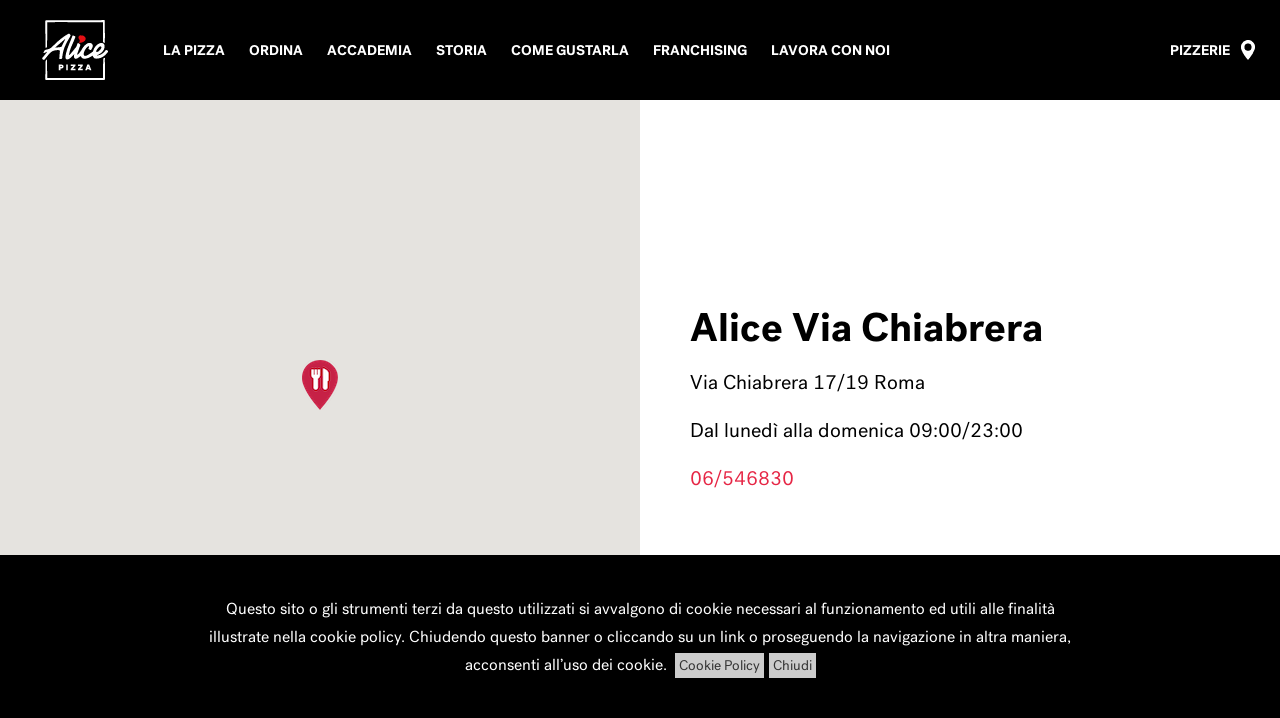

--- FILE ---
content_type: text/html; charset=UTF-8
request_url: https://www.alicepizza.it/store/alice-via-chiabrera/
body_size: 6002
content:
<!DOCTYPE html><html
lang=it-IT><head><meta
charset="utf-8"><meta
http-equiv="X-UA-Compatible" content="IE=edge"><meta
name="viewport" content="width=device-width, initial-scale=1, shrink-to-fit=no"><title>Alice Via Chiabrera | Alice Pizza</title><link
rel=apple-touch-icon sizes=57x57 href=/apple-icon-57x57.png><link
rel=apple-touch-icon sizes=60x60 href=/apple-icon-60x60.png><link
rel=apple-touch-icon sizes=72x72 href=/apple-icon-72x72.png><link
rel=apple-touch-icon sizes=76x76 href=/apple-icon-76x76.png><link
rel=apple-touch-icon sizes=114x114 href=/apple-icon-114x114.png><link
rel=apple-touch-icon sizes=120x120 href=/apple-icon-120x120.png><link
rel=apple-touch-icon sizes=144x144 href=/apple-icon-144x144.png><link
rel=apple-touch-icon sizes=152x152 href=/apple-icon-152x152.png><link
rel=apple-touch-icon sizes=180x180 href=/apple-icon-180x180.png><link
rel=icon type=image/png sizes=192x192  href=/android-icon-192x192.png><link
rel=icon type=image/png sizes=32x32 href=/favicon-32x32.png><link
rel=icon type=image/png sizes=96x96 href=/favicon-96x96.png><link
rel=icon type=image/png sizes=16x16 href=/favicon-16x16.png><link
rel=manifest href=/manifest.json><meta
name="msapplication-TileColor" content="#ffffff"><meta
name="msapplication-TileImage" content="/ms-icon-144x144.png"><meta
name="theme-color" content="#ffffff"> <script async src="https://www.googletagmanager.com/gtag/js?id=UA-67691053-17"></script> <script>window.dataLayer=window.dataLayer||[];function gtag(){dataLayer.push(arguments);}gtag('js',new Date());gtag('config','UA-67691053-17');</script> <link
rel=stylesheet href=https://stackpath.bootstrapcdn.com/bootstrap/4.2.1/css/bootstrap.min.css integrity=sha384-GJzZqFGwb1QTTN6wy59ffF1BuGJpLSa9DkKMp0DgiMDm4iYMj70gZWKYbI706tWS crossorigin=anonymous><link
rel=stylesheet href=https://cdnjs.cloudflare.com/ajax/libs/Swiper/4.1.0/css/swiper.min.css><link
rel=stylesheet href=https://cdnjs.cloudflare.com/ajax/libs/fancybox/3.2.5/jquery.fancybox.min.css><link
rel=stylesheet href=https://www.alicepizza.it/wp-content/cache/minify/337b6.css media=all><meta
name='robots' content='index, follow, max-image-preview:large, max-snippet:-1, max-video-preview:-1'> <script data-cfasync=false data-pagespeed-no-defer>var gtm4wp_datalayer_name="dataLayer";var dataLayer=dataLayer||[];</script> <link
rel=canonical href=https://www.alicepizza.it/store/alice-via-chiabrera/ ><meta
property="og:locale" content="it_IT"><meta
property="og:type" content="article"><meta
property="og:title" content="Alice Via Chiabrera | Alice Pizza"><meta
property="og:url" content="https://www.alicepizza.it/store/alice-via-chiabrera/"><meta
property="og:site_name" content="Alice Pizza"><meta
property="article:publisher" content="https://www.facebook.com/alicepizzaitalia/"><meta
name="twitter:card" content="summary_large_image"> <script type=application/ld+json class=yoast-schema-graph>{"@context":"https://schema.org","@graph":[{"@type":"WebPage","@id":"https://www.alicepizza.it/store/alice-via-chiabrera/","url":"https://www.alicepizza.it/store/alice-via-chiabrera/","name":"Alice Via Chiabrera | Alice Pizza","isPartOf":{"@id":"https://www.alicepizza.it/#website"},"datePublished":"2020-03-19T12:01:54+00:00","dateModified":"2020-03-19T12:01:54+00:00","breadcrumb":{"@id":"https://www.alicepizza.it/store/alice-via-chiabrera/#breadcrumb"},"inLanguage":"it-IT","potentialAction":[{"@type":"ReadAction","target":["https://www.alicepizza.it/store/alice-via-chiabrera/"]}]},{"@type":"BreadcrumbList","@id":"https://www.alicepizza.it/store/alice-via-chiabrera/#breadcrumb","itemListElement":[{"@type":"ListItem","position":1,"name":"Home","item":"https://www.alicepizza.it/"},{"@type":"ListItem","position":2,"name":"Alice Via Chiabrera"}]},{"@type":"WebSite","@id":"https://www.alicepizza.it/#website","url":"https://www.alicepizza.it/","name":"Alice Pizza","description":"Mangia con le mani","publisher":{"@id":"https://www.alicepizza.it/#organization"},"potentialAction":[{"@type":"SearchAction","target":{"@type":"EntryPoint","urlTemplate":"https://www.alicepizza.it/?s={search_term_string}"},"query-input":"required name=search_term_string"}],"inLanguage":"it-IT"},{"@type":"Organization","@id":"https://www.alicepizza.it/#organization","name":"Alice Pizza","url":"https://www.alicepizza.it/","logo":{"@type":"ImageObject","inLanguage":"it-IT","@id":"https://www.alicepizza.it/#/schema/logo/image/","url":"https://www.alicepizza.it/wp-content/uploads/2020/08/78258575_2774710939263319_4536489378821701632_o.png","contentUrl":"https://www.alicepizza.it/wp-content/uploads/2020/08/78258575_2774710939263319_4536489378821701632_o.png","width":1667,"height":1667,"caption":"Alice Pizza"},"image":{"@id":"https://www.alicepizza.it/#/schema/logo/image/"},"sameAs":["https://www.facebook.com/alicepizzaitalia/","https://www.instagram.com/alicepizzaitalia/","https://www.youtube.com/channel/UC9VdSnC3aXggccvrV8kQwWQ"]}]}</script> <meta
name="generator" content="WPML ver:4.6.8 stt:1,4,27;"> <script data-cfasync=false data-pagespeed-no-defer>var dataLayer_content={"pagePostType":"custom_store","pagePostType2":"single-custom_store","pagePostAuthor":"mokap"};dataLayer.push(dataLayer_content);</script> <script data-cfasync=false data-pagespeed-no-defer>(function(w,d,s,l,i){w[l]=w[l]||[];w[l].push({'gtm.start':new Date().getTime(),event:'gtm.js'});var f=d.getElementsByTagName(s)[0],j=d.createElement(s),dl=l!='dataLayer'?'&l='+l:'';j.async=true;j.src='//www.googletagmanager.com/gtm.js?id='+i+dl;f.parentNode.insertBefore(j,f);})(window,document,'script','dataLayer','GTM-PML5ZJRK');</script> </head><body><div
class=frame><header><nav
class="navbar navbar-expand-lg navbar-dark bg-faded navbar-custom navbar-custom--fixed ">
<a
class="navbar-brand navbar-custom__brand"
href=https://www.alicepizza.it></a><button
class=navbar-toggler type=button data-toggle=collapse data-target=#bs4navbar aria-controls=bs4navbar aria-expanded=false aria-label="Toggle navigation">
<span
class=navbar-toggler-icon></span>
</button><div
id=bs4navbar class="collapse navbar-collapse"><ul
id=menu-main-menu class="navbar-nav mr-auto"><li
itemscope=itemscope itemtype=https://www.schema.org/SiteNavigationElement id=menu-item-70 class="menu-item menu-item-type-post_type menu-item-object-page menu-item-70 nav-item"><a
title="La pizza" href=https://www.alicepizza.it/pizza/ class=nav-link>La pizza</a></li>
<li
itemscope=itemscope itemtype=https://www.schema.org/SiteNavigationElement id=menu-item-23416 class="menu-item menu-item-type-post_type menu-item-object-page menu-item-23416 nav-item"><a
title=Ordina href=https://www.alicepizza.it/ordina/ class=nav-link>Ordina</a></li>
<li
itemscope=itemscope itemtype=https://www.schema.org/SiteNavigationElement id=menu-item-71 class="menu-item menu-item-type-post_type menu-item-object-page menu-item-71 nav-item"><a
title=Accademia href=https://www.alicepizza.it/accademia/ class=nav-link>Accademia</a></li>
<li
itemscope=itemscope itemtype=https://www.schema.org/SiteNavigationElement id=menu-item-72 class="menu-item menu-item-type-post_type menu-item-object-page menu-item-72 nav-item"><a
title=Storia href=https://www.alicepizza.it/storia/ class=nav-link>Storia</a></li>
<li
itemscope=itemscope itemtype=https://www.schema.org/SiteNavigationElement id=menu-item-73 class="menu-item menu-item-type-post_type menu-item-object-page menu-item-73 nav-item"><a
title="Come Gustarla" href=https://www.alicepizza.it/come-gustarla/ class=nav-link>Come Gustarla</a></li>
<li
itemscope=itemscope itemtype=https://www.schema.org/SiteNavigationElement id=menu-item-752 class="d-lg-none menu-item menu-item-type-post_type menu-item-object-page menu-item-752 nav-item"><a
title=Pizzerie href=https://www.alicepizza.it/pizzerie/ class=nav-link>Pizzerie</a></li>
<li
itemscope=itemscope itemtype=https://www.schema.org/SiteNavigationElement id=menu-item-767 class="menu-item menu-item-type-post_type menu-item-object-page menu-item-767 nav-item"><a
title=Franchising href=https://www.alicepizza.it/franchising/ class=nav-link>Franchising</a></li>
<li
itemscope=itemscope itemtype=https://www.schema.org/SiteNavigationElement id=menu-item-768 class="menu-item menu-item-type-post_type menu-item-object-page menu-item-768 nav-item"><a
title="Lavora con noi" href=https://www.alicepizza.it/lavora-con-noi/ class=nav-link>Lavora con noi</a></li></ul></div><div
id=bs4navbar class="collapse navbar-collapse"><ul
id=menu-second-main-menu class="navbar-nav ml-auto d-none d-lg-flex"><li
itemscope=itemscope itemtype=https://www.schema.org/SiteNavigationElement id=menu-item-194 class="nav-item--pin menu-item menu-item-type-post_type menu-item-object-page menu-item-194 nav-item"><a
title=Pizzerie href=https://www.alicepizza.it/pizzerie/ class=nav-link>Pizzerie</a></li></ul></div></nav></header><div
class=page><div
class=store-post__section><div
class="container-fluid container-fluid--plain store-post__container"><div
class="row row--plain store-post__row align-items-center"><div
class="col-lg-6 col--plain store-post__col"><div
id=map class=store-post__map></div></div><div
class="col-lg-6 col--plain"><div
class=store-post__content><h1 class="store-post__title">
Alice Via Chiabrera</h1><div
class=store-post__info>
Via Chiabrera 17/19 Roma</div><div
class=store-post__info>
Dal lunedì alla domenica 09:00/23:00</div><div
class=store-post__info>
<a
href=tel:06/546830>
06/546830 </a></div></div></div></div></div></div></div> <script>var place_pos={lat:41.8556278,lng:12.4798191};</script> <footer
class=footer><div
class="container container--30"><div
class="row row--30 justify-content-between"><div
class="col-lg-5 col--30 pt--40 pb--40"><div
class="row row--30"><div
class="col-md-6 col--30"><ul
id=menu-footer-principale class=box-alpha__list><li
id=menu-item-141 class="menu-item menu-item-type-post_type menu-item-object-page menu-item-141"><a
href=https://www.alicepizza.it/pizza/ >La pizza</a></li>
<li
id=menu-item-140 class="menu-item menu-item-type-post_type menu-item-object-page menu-item-140"><a
href=https://www.alicepizza.it/accademia/ >L’Accademia</a></li>
<li
id=menu-item-139 class="menu-item menu-item-type-post_type menu-item-object-page menu-item-139"><a
href=https://www.alicepizza.it/storia/ >Storia</a></li>
<li
id=menu-item-138 class="menu-item menu-item-type-post_type menu-item-object-page menu-item-138"><a
href=https://www.alicepizza.it/come-gustarla/ >Come Gustarla</a></li>
<li
id=menu-item-12167 class="menu-item menu-item-type-post_type menu-item-object-page menu-item-12167"><a
href=https://www.alicepizza.it/festa-con-alice/ >Festa da Alice!</a></li></ul></div><div
class="col-md-6 col--30"><ul
id=menu-footer-secondario class=box-alpha__list><li
id=menu-item-773 class="menu-item menu-item-type-post_type menu-item-object-page menu-item-773"><a
href=https://www.alicepizza.it/ordina/ >Ordina</a></li>
<li
id=menu-item-142 class="menu-item menu-item-type-post_type menu-item-object-page menu-item-142"><a
href=https://www.alicepizza.it/pizzerie/ >Pizzerie</a></li>
<li
id=menu-item-144 class="menu-item menu-item-type-post_type menu-item-object-page menu-item-144"><a
href=https://www.alicepizza.it/franchising/ >Franchising</a></li>
<li
id=menu-item-143 class="menu-item menu-item-type-post_type menu-item-object-page menu-item-143"><a
href=https://www.alicepizza.it/lavora-con-noi/ >Lavora con noi</a></li>
<li
id=menu-item-18952 class="menu-item menu-item-type-custom menu-item-object-custom menu-item-18952"><a
href=https://www.alicepizza.it/wp-content/uploads/2024/05/Alice-Pizza-Codice-Etico-Gruppo-v.2.0_.pdf>Codice Etico</a></li>
<li
id=menu-item-19498 class="menu-item menu-item-type-post_type menu-item-object-page menu-item-19498"><a
href=https://www.alicepizza.it/whistleblowing/ >Whistleblowing</a></li>
<li
id=menu-item-18953 class="menu-item menu-item-type-custom menu-item-object-custom menu-item-18953"><a
href=https://www.alicepizza.it/wp-content/uploads/2024/03/Alice-Pizza-S.p.A._MOG-231_Parte-Generale_post-CDA.pdf>Modello Organizzativo Alice Pizza S.p.A.</a></li>
<li
id=menu-item-18954 class="menu-item menu-item-type-custom menu-item-object-custom menu-item-18954"><a
href=https://www.alicepizza.it/wp-content/uploads/2024/03/Alice-Pizza-Negozi_MOG-231_Parte-Generale_postCDA.pdf>Modello Organizzativo Alice Pizza Negozi S.r.l.</a></li></ul></div></div><div
class="row row--30 text-uppercase color--brand pt--20 text--xs"><div
class="col-md-6 col--30">
<strong>
© Alice Pizza S.P.A.
</strong></div><div
class="col-md-6 col--30">
<strong>
Tutti i diritti riservati </strong></div></div></div><div
class="col-lg-7 col--30 pt--40 pb--40"><div
class="row row--30"><div
class="col-md-4 col--30 text-center">
<img
width=100 src=https://www.alicepizza.it/wp-content/themes/alicepizza/static/images/base/logo.svg></div><div
class="col-md-4 col--30"><div
class=footer-social><div
class=footer-social__label>
Seguici</div><div
class=footer-social__wrapper>
<a
href=https://www.facebook.com/alicepizzaitalia/ class="footer-social__icon footer-social__icon--fb" target=_blank></a>
<a
href=https://www.instagram.com/alicepizzaitalia/ class="footer-social__icon footer-social__icon--ig" target=_blank></a>
<a
href=https://www.youtube.com/channel/UC9VdSnC3aXggccvrV8kQwWQ class="footer-social__icon footer-social__icon--yt" target=_blank></a></div></div><div
class=pb--30><div>
<a
href=mailto:servizioclienti@alicepizza.it
class="footer-social__icon mr--5 d-inline-block align-middle footer-social__icon--mail"></a>
<a
class="text-uppercase text--sm link--white d-inline-block"
href=mailto:servizioclienti@alicepizza.it>
Servizio clienti </a></div></div><a
class="text-uppercase text--xs link--brand" href=https://www.alicepizza.it/privacy-policy/ >
Privacy Policy </a><br>
<a
class="text-uppercase text--xs link--brand" href=https://www.alicepizza.it/cookie-policy/ >
Cookie Policy </a><br>
<a
class="text-uppercase text--xs link--brand" href=https://www.alicepizza.it/condizioni-generali/ >
Condizioni Generali </a>
<a
class="text-uppercase text--xs link--brand" href=https://www.alicepizza.it/programma-fedelta-alice-pizza/ >
Programma Fedeltà </a></div><div
class="col-md-4 col--30">
<a
class="d-inline-block mb--20"
target=_blank
href=https://apps.apple.com/it/app/alice-pizza-la-tua-nuova-app/id6502825288>
<img
class=img-fluid
src=https://www.alicepizza.it/wp-content/themes/alicepizza/static/images/base/badge-apple.png>
</a><a
class="d-inline-block mb--20"
target=_blank
href="https://play.google.com/store/apps/details?id=it.alicepizza.app">
<img
class=img-fluid
src=https://www.alicepizza.it/wp-content/themes/alicepizza/static/images/base/badge-google.png>
</a></div></div></div><div
class="col-12 text-center text-uppercase color--white text--sm pb--40">
<strong>
ALICE PIZZA SPA&nbsp;&nbsp;|&nbsp;&nbsp;VIA BARBERINI 86, 00187 ROMA&nbsp;&nbsp;|
&nbsp;&nbsp;P.IVA:11814501000&nbsp;&nbsp;|&nbsp;&nbsp;
ISCRIZIONE REA:11814501000&nbsp;&nbsp;|&nbsp;&nbsp;
<a
href=mailto:info@alicepizza.it>INFO@ALICEPIZZA.IT</a>
</strong></div></div></div></footer></div><div
id=modalContactSuccess class="modal fade" tabindex=-1 role=dialog><div
class="modal-dialog modal-dialog-centered" role=document><div
class="modal-content modal__content"><div
class="modal-body modal__body"><div
class=modal__header><div
class=modal__title>
Richiesta inviata</div><div
class=modal__subtitle>
Verrai ricontattato al più presto.</div></div><div
class=text-center>
<button
data-dismiss=modal class="btn btn--first btn--lg">
Chiudi </button></div></div></div></div></div><div
id=modalContactError class="modal fade" tabindex=-1 role=dialog><div
class="modal-dialog modal-dialog-centered" role=document><div
class="modal-content modal__content"><div
class="modal-body modal__body"><div
class=modal__header><div
class=modal__title>
Errore</div><div
class=modal__subtitle>
Si è verificato un errore, riprova o contattaci telefonicamente.</div></div><div
class=text-center>
<button
data-dismiss=modal class="btn btn--first btn--lg">
Chiudi </button></div></div></div></div></div> <script src="https://www.alicepizza.it/wp-content/plugins/contact-form-7/includes/swv/js/index.js?ver=5.8.3" id=swv-js></script> <script id=contact-form-7-js-extra>var wpcf7={"api":{"root":"https:\/\/www.alicepizza.it\/wp-json\/","namespace":"contact-form-7\/v1"},"cached":"1"};</script> <script src="https://www.alicepizza.it/wp-content/plugins/contact-form-7/includes/js/index.js?ver=5.8.3" id=contact-form-7-js></script> <script src="https://www.google.com/recaptcha/api.js?render=6LebicgZAAAAAAZgFpetiWrku2enEyC6J_1FKUex&amp;ver=3.0" id=google-recaptcha-js></script> <script src="https://www.alicepizza.it/wp-includes/js/dist/vendor/wp-polyfill-inert.min.js?ver=3.1.2" id=wp-polyfill-inert-js></script> <script src="https://www.alicepizza.it/wp-includes/js/dist/vendor/regenerator-runtime.min.js?ver=0.14.0" id=regenerator-runtime-js></script> <script src="https://www.alicepizza.it/wp-includes/js/dist/vendor/wp-polyfill.min.js?ver=3.15.0" id=wp-polyfill-js></script> <script id=wpcf7-recaptcha-js-extra>var wpcf7_recaptcha={"sitekey":"6LebicgZAAAAAAZgFpetiWrku2enEyC6J_1FKUex","actions":{"homepage":"homepage","contactform":"contactform"}};</script> <script src="https://www.alicepizza.it/wp-content/plugins/contact-form-7/modules/recaptcha/index.js?ver=5.8.3" id=wpcf7-recaptcha-js></script> <script src=https://code.jquery.com/jquery-3.3.1.min.js
        integrity="sha256-FgpCb/KJQlLNfOu91ta32o/NMZxltwRo8QtmkMRdAu8=" crossorigin=anonymous></script> <script src=https://cdnjs.cloudflare.com/ajax/libs/popper.js/1.14.6/umd/popper.min.js
        integrity=sha384-wHAiFfRlMFy6i5SRaxvfOCifBUQy1xHdJ/yoi7FRNXMRBu5WHdZYu1hA6ZOblgut
        crossorigin=anonymous></script> <script src=https://stackpath.bootstrapcdn.com/bootstrap/4.2.1/js/bootstrap.min.js
        integrity=sha384-B0UglyR+jN6CkvvICOB2joaf5I4l3gm9GU6Hc1og6Ls7i6U/mkkaduKaBhlAXv9k
        crossorigin=anonymous></script> <script src=https://www.alicepizza.it/wp-content/themes/alicepizza/static/lib/cookiechoices/cookiechoices.js></script> <script>document.addEventListener('DOMContentLoaded',function(event){cookieChoices.showCookieConsentBar('Questo sito o gli strumenti terzi da questo utilizzati si avvalgono di cookie necessari al funzionamento ed utili alle finalità illustrate nella cookie policy. Chiudendo questo banner o cliccando su un link o proseguendo la navigazione in altra maniera, acconsenti all’uso dei cookie.','Chiudi','Cookie Policy','https://www.alicepizza.it/cookie-policy/');});</script> <script>var NAVBAR_HEIGHT=80;var PIN_URL='https://www.alicepizza.it/wp-content/themes/alicepizza/static/images/icons/pins/pin-map.png';var PAGE_PRIVACY='https://www.alicepizza.it/privacy-policy/';var MODAL_CONTACT='#modalContactAlpha';var map;</script> <script src=https://www.alicepizza.it/wp-content/themes/alicepizza/static/scripts/utils.js></script> <script src=https://www.alicepizza.it/wp-content/themes/alicepizza/static/scripts/menu.js></script> <script src=https://www.alicepizza.it/wp-content/themes/alicepizza/static/scripts/contacts.js></script> <script>$(document).ready(function(){var head=$('.navbar');$('.js-link-scroll a').click(function(){var target=$(this.hash);$('html,body').animate({scrollTop:target.offset().top},500);return false;});});function share_fb(url){window.open('https://www.facebook.com/sharer/sharer.php?u='+encodeURIComponent(url),'facebook-share-dialog',"width=626, height=436")}function share_tw(url){window.open('http://twitter.com/share?url='+encodeURIComponent(url),'','left=0,top=0,width=550,height=450,personalbar=0,toolbar=0,scrollbars=0,resizable=0')}function share_in(url){window.open('http://www.linkedin.com/shareArticle?mini=true&url='+encodeURIComponent(url),'','left=0,top=0,width=650,height=600,personalbar=0,toolbar=0,scrollbars=0,resizable=0')}</script> <script src="https://maps.google.com/maps/api/js?key=AIzaSyDndOTGnkyl_JW59H1XdcYp0r8BwIloyWc&callback=Function.prototype"
           ></script> <script>$(document).ready(function(){initializeMap();});var map;function initializeMap(){var myOptions={scrollwheel:false,draggable:true,zoom:14,mapTypeControl:false,streetViewControl:false,mapTypeId:google.maps.MapTypeId.ROADMAP};map=new google.maps.Map(document.getElementById("map"),myOptions);map.setCenter(place_pos);var latlng_rome=new google.maps.LatLng(place_pos.lat,place_pos.lng);var marker_rome=new google.maps.Marker({position:latlng_rome,map:map,title:'Pinsa School',icon:PIN_URL});}</script>  <script>!function(f,b,e,v,n,t,s){if(f.fbq)return;n=f.fbq=function(){n.callMethod?n.callMethod.apply(n,arguments):n.queue.push(arguments)};if(!f._fbq)f._fbq=n;n.push=n;n.loaded=!0;n.version='2.0';n.queue=[];t=b.createElement(e);t.async=!0;t.src=v;s=b.getElementsByTagName(e)[0];s.parentNode.insertBefore(t,s)}(window,document,'script','https://connect.facebook.net/en_US/fbevents.js');fbq('init','1534935053616264');fbq('track','PageView');</script> <noscript><img
height=1 width=1 style=display:none
src="https://www.facebook.com/tr?id=1534935053616264&ev=PageView&noscript=1"></noscript></body></html>

--- FILE ---
content_type: text/html; charset=utf-8
request_url: https://www.google.com/recaptcha/api2/anchor?ar=1&k=6LebicgZAAAAAAZgFpetiWrku2enEyC6J_1FKUex&co=aHR0cHM6Ly93d3cuYWxpY2VwaXp6YS5pdDo0NDM.&hl=en&v=PoyoqOPhxBO7pBk68S4YbpHZ&size=invisible&anchor-ms=20000&execute-ms=30000&cb=fixnri2cl3v2
body_size: 48468
content:
<!DOCTYPE HTML><html dir="ltr" lang="en"><head><meta http-equiv="Content-Type" content="text/html; charset=UTF-8">
<meta http-equiv="X-UA-Compatible" content="IE=edge">
<title>reCAPTCHA</title>
<style type="text/css">
/* cyrillic-ext */
@font-face {
  font-family: 'Roboto';
  font-style: normal;
  font-weight: 400;
  font-stretch: 100%;
  src: url(//fonts.gstatic.com/s/roboto/v48/KFO7CnqEu92Fr1ME7kSn66aGLdTylUAMa3GUBHMdazTgWw.woff2) format('woff2');
  unicode-range: U+0460-052F, U+1C80-1C8A, U+20B4, U+2DE0-2DFF, U+A640-A69F, U+FE2E-FE2F;
}
/* cyrillic */
@font-face {
  font-family: 'Roboto';
  font-style: normal;
  font-weight: 400;
  font-stretch: 100%;
  src: url(//fonts.gstatic.com/s/roboto/v48/KFO7CnqEu92Fr1ME7kSn66aGLdTylUAMa3iUBHMdazTgWw.woff2) format('woff2');
  unicode-range: U+0301, U+0400-045F, U+0490-0491, U+04B0-04B1, U+2116;
}
/* greek-ext */
@font-face {
  font-family: 'Roboto';
  font-style: normal;
  font-weight: 400;
  font-stretch: 100%;
  src: url(//fonts.gstatic.com/s/roboto/v48/KFO7CnqEu92Fr1ME7kSn66aGLdTylUAMa3CUBHMdazTgWw.woff2) format('woff2');
  unicode-range: U+1F00-1FFF;
}
/* greek */
@font-face {
  font-family: 'Roboto';
  font-style: normal;
  font-weight: 400;
  font-stretch: 100%;
  src: url(//fonts.gstatic.com/s/roboto/v48/KFO7CnqEu92Fr1ME7kSn66aGLdTylUAMa3-UBHMdazTgWw.woff2) format('woff2');
  unicode-range: U+0370-0377, U+037A-037F, U+0384-038A, U+038C, U+038E-03A1, U+03A3-03FF;
}
/* math */
@font-face {
  font-family: 'Roboto';
  font-style: normal;
  font-weight: 400;
  font-stretch: 100%;
  src: url(//fonts.gstatic.com/s/roboto/v48/KFO7CnqEu92Fr1ME7kSn66aGLdTylUAMawCUBHMdazTgWw.woff2) format('woff2');
  unicode-range: U+0302-0303, U+0305, U+0307-0308, U+0310, U+0312, U+0315, U+031A, U+0326-0327, U+032C, U+032F-0330, U+0332-0333, U+0338, U+033A, U+0346, U+034D, U+0391-03A1, U+03A3-03A9, U+03B1-03C9, U+03D1, U+03D5-03D6, U+03F0-03F1, U+03F4-03F5, U+2016-2017, U+2034-2038, U+203C, U+2040, U+2043, U+2047, U+2050, U+2057, U+205F, U+2070-2071, U+2074-208E, U+2090-209C, U+20D0-20DC, U+20E1, U+20E5-20EF, U+2100-2112, U+2114-2115, U+2117-2121, U+2123-214F, U+2190, U+2192, U+2194-21AE, U+21B0-21E5, U+21F1-21F2, U+21F4-2211, U+2213-2214, U+2216-22FF, U+2308-230B, U+2310, U+2319, U+231C-2321, U+2336-237A, U+237C, U+2395, U+239B-23B7, U+23D0, U+23DC-23E1, U+2474-2475, U+25AF, U+25B3, U+25B7, U+25BD, U+25C1, U+25CA, U+25CC, U+25FB, U+266D-266F, U+27C0-27FF, U+2900-2AFF, U+2B0E-2B11, U+2B30-2B4C, U+2BFE, U+3030, U+FF5B, U+FF5D, U+1D400-1D7FF, U+1EE00-1EEFF;
}
/* symbols */
@font-face {
  font-family: 'Roboto';
  font-style: normal;
  font-weight: 400;
  font-stretch: 100%;
  src: url(//fonts.gstatic.com/s/roboto/v48/KFO7CnqEu92Fr1ME7kSn66aGLdTylUAMaxKUBHMdazTgWw.woff2) format('woff2');
  unicode-range: U+0001-000C, U+000E-001F, U+007F-009F, U+20DD-20E0, U+20E2-20E4, U+2150-218F, U+2190, U+2192, U+2194-2199, U+21AF, U+21E6-21F0, U+21F3, U+2218-2219, U+2299, U+22C4-22C6, U+2300-243F, U+2440-244A, U+2460-24FF, U+25A0-27BF, U+2800-28FF, U+2921-2922, U+2981, U+29BF, U+29EB, U+2B00-2BFF, U+4DC0-4DFF, U+FFF9-FFFB, U+10140-1018E, U+10190-1019C, U+101A0, U+101D0-101FD, U+102E0-102FB, U+10E60-10E7E, U+1D2C0-1D2D3, U+1D2E0-1D37F, U+1F000-1F0FF, U+1F100-1F1AD, U+1F1E6-1F1FF, U+1F30D-1F30F, U+1F315, U+1F31C, U+1F31E, U+1F320-1F32C, U+1F336, U+1F378, U+1F37D, U+1F382, U+1F393-1F39F, U+1F3A7-1F3A8, U+1F3AC-1F3AF, U+1F3C2, U+1F3C4-1F3C6, U+1F3CA-1F3CE, U+1F3D4-1F3E0, U+1F3ED, U+1F3F1-1F3F3, U+1F3F5-1F3F7, U+1F408, U+1F415, U+1F41F, U+1F426, U+1F43F, U+1F441-1F442, U+1F444, U+1F446-1F449, U+1F44C-1F44E, U+1F453, U+1F46A, U+1F47D, U+1F4A3, U+1F4B0, U+1F4B3, U+1F4B9, U+1F4BB, U+1F4BF, U+1F4C8-1F4CB, U+1F4D6, U+1F4DA, U+1F4DF, U+1F4E3-1F4E6, U+1F4EA-1F4ED, U+1F4F7, U+1F4F9-1F4FB, U+1F4FD-1F4FE, U+1F503, U+1F507-1F50B, U+1F50D, U+1F512-1F513, U+1F53E-1F54A, U+1F54F-1F5FA, U+1F610, U+1F650-1F67F, U+1F687, U+1F68D, U+1F691, U+1F694, U+1F698, U+1F6AD, U+1F6B2, U+1F6B9-1F6BA, U+1F6BC, U+1F6C6-1F6CF, U+1F6D3-1F6D7, U+1F6E0-1F6EA, U+1F6F0-1F6F3, U+1F6F7-1F6FC, U+1F700-1F7FF, U+1F800-1F80B, U+1F810-1F847, U+1F850-1F859, U+1F860-1F887, U+1F890-1F8AD, U+1F8B0-1F8BB, U+1F8C0-1F8C1, U+1F900-1F90B, U+1F93B, U+1F946, U+1F984, U+1F996, U+1F9E9, U+1FA00-1FA6F, U+1FA70-1FA7C, U+1FA80-1FA89, U+1FA8F-1FAC6, U+1FACE-1FADC, U+1FADF-1FAE9, U+1FAF0-1FAF8, U+1FB00-1FBFF;
}
/* vietnamese */
@font-face {
  font-family: 'Roboto';
  font-style: normal;
  font-weight: 400;
  font-stretch: 100%;
  src: url(//fonts.gstatic.com/s/roboto/v48/KFO7CnqEu92Fr1ME7kSn66aGLdTylUAMa3OUBHMdazTgWw.woff2) format('woff2');
  unicode-range: U+0102-0103, U+0110-0111, U+0128-0129, U+0168-0169, U+01A0-01A1, U+01AF-01B0, U+0300-0301, U+0303-0304, U+0308-0309, U+0323, U+0329, U+1EA0-1EF9, U+20AB;
}
/* latin-ext */
@font-face {
  font-family: 'Roboto';
  font-style: normal;
  font-weight: 400;
  font-stretch: 100%;
  src: url(//fonts.gstatic.com/s/roboto/v48/KFO7CnqEu92Fr1ME7kSn66aGLdTylUAMa3KUBHMdazTgWw.woff2) format('woff2');
  unicode-range: U+0100-02BA, U+02BD-02C5, U+02C7-02CC, U+02CE-02D7, U+02DD-02FF, U+0304, U+0308, U+0329, U+1D00-1DBF, U+1E00-1E9F, U+1EF2-1EFF, U+2020, U+20A0-20AB, U+20AD-20C0, U+2113, U+2C60-2C7F, U+A720-A7FF;
}
/* latin */
@font-face {
  font-family: 'Roboto';
  font-style: normal;
  font-weight: 400;
  font-stretch: 100%;
  src: url(//fonts.gstatic.com/s/roboto/v48/KFO7CnqEu92Fr1ME7kSn66aGLdTylUAMa3yUBHMdazQ.woff2) format('woff2');
  unicode-range: U+0000-00FF, U+0131, U+0152-0153, U+02BB-02BC, U+02C6, U+02DA, U+02DC, U+0304, U+0308, U+0329, U+2000-206F, U+20AC, U+2122, U+2191, U+2193, U+2212, U+2215, U+FEFF, U+FFFD;
}
/* cyrillic-ext */
@font-face {
  font-family: 'Roboto';
  font-style: normal;
  font-weight: 500;
  font-stretch: 100%;
  src: url(//fonts.gstatic.com/s/roboto/v48/KFO7CnqEu92Fr1ME7kSn66aGLdTylUAMa3GUBHMdazTgWw.woff2) format('woff2');
  unicode-range: U+0460-052F, U+1C80-1C8A, U+20B4, U+2DE0-2DFF, U+A640-A69F, U+FE2E-FE2F;
}
/* cyrillic */
@font-face {
  font-family: 'Roboto';
  font-style: normal;
  font-weight: 500;
  font-stretch: 100%;
  src: url(//fonts.gstatic.com/s/roboto/v48/KFO7CnqEu92Fr1ME7kSn66aGLdTylUAMa3iUBHMdazTgWw.woff2) format('woff2');
  unicode-range: U+0301, U+0400-045F, U+0490-0491, U+04B0-04B1, U+2116;
}
/* greek-ext */
@font-face {
  font-family: 'Roboto';
  font-style: normal;
  font-weight: 500;
  font-stretch: 100%;
  src: url(//fonts.gstatic.com/s/roboto/v48/KFO7CnqEu92Fr1ME7kSn66aGLdTylUAMa3CUBHMdazTgWw.woff2) format('woff2');
  unicode-range: U+1F00-1FFF;
}
/* greek */
@font-face {
  font-family: 'Roboto';
  font-style: normal;
  font-weight: 500;
  font-stretch: 100%;
  src: url(//fonts.gstatic.com/s/roboto/v48/KFO7CnqEu92Fr1ME7kSn66aGLdTylUAMa3-UBHMdazTgWw.woff2) format('woff2');
  unicode-range: U+0370-0377, U+037A-037F, U+0384-038A, U+038C, U+038E-03A1, U+03A3-03FF;
}
/* math */
@font-face {
  font-family: 'Roboto';
  font-style: normal;
  font-weight: 500;
  font-stretch: 100%;
  src: url(//fonts.gstatic.com/s/roboto/v48/KFO7CnqEu92Fr1ME7kSn66aGLdTylUAMawCUBHMdazTgWw.woff2) format('woff2');
  unicode-range: U+0302-0303, U+0305, U+0307-0308, U+0310, U+0312, U+0315, U+031A, U+0326-0327, U+032C, U+032F-0330, U+0332-0333, U+0338, U+033A, U+0346, U+034D, U+0391-03A1, U+03A3-03A9, U+03B1-03C9, U+03D1, U+03D5-03D6, U+03F0-03F1, U+03F4-03F5, U+2016-2017, U+2034-2038, U+203C, U+2040, U+2043, U+2047, U+2050, U+2057, U+205F, U+2070-2071, U+2074-208E, U+2090-209C, U+20D0-20DC, U+20E1, U+20E5-20EF, U+2100-2112, U+2114-2115, U+2117-2121, U+2123-214F, U+2190, U+2192, U+2194-21AE, U+21B0-21E5, U+21F1-21F2, U+21F4-2211, U+2213-2214, U+2216-22FF, U+2308-230B, U+2310, U+2319, U+231C-2321, U+2336-237A, U+237C, U+2395, U+239B-23B7, U+23D0, U+23DC-23E1, U+2474-2475, U+25AF, U+25B3, U+25B7, U+25BD, U+25C1, U+25CA, U+25CC, U+25FB, U+266D-266F, U+27C0-27FF, U+2900-2AFF, U+2B0E-2B11, U+2B30-2B4C, U+2BFE, U+3030, U+FF5B, U+FF5D, U+1D400-1D7FF, U+1EE00-1EEFF;
}
/* symbols */
@font-face {
  font-family: 'Roboto';
  font-style: normal;
  font-weight: 500;
  font-stretch: 100%;
  src: url(//fonts.gstatic.com/s/roboto/v48/KFO7CnqEu92Fr1ME7kSn66aGLdTylUAMaxKUBHMdazTgWw.woff2) format('woff2');
  unicode-range: U+0001-000C, U+000E-001F, U+007F-009F, U+20DD-20E0, U+20E2-20E4, U+2150-218F, U+2190, U+2192, U+2194-2199, U+21AF, U+21E6-21F0, U+21F3, U+2218-2219, U+2299, U+22C4-22C6, U+2300-243F, U+2440-244A, U+2460-24FF, U+25A0-27BF, U+2800-28FF, U+2921-2922, U+2981, U+29BF, U+29EB, U+2B00-2BFF, U+4DC0-4DFF, U+FFF9-FFFB, U+10140-1018E, U+10190-1019C, U+101A0, U+101D0-101FD, U+102E0-102FB, U+10E60-10E7E, U+1D2C0-1D2D3, U+1D2E0-1D37F, U+1F000-1F0FF, U+1F100-1F1AD, U+1F1E6-1F1FF, U+1F30D-1F30F, U+1F315, U+1F31C, U+1F31E, U+1F320-1F32C, U+1F336, U+1F378, U+1F37D, U+1F382, U+1F393-1F39F, U+1F3A7-1F3A8, U+1F3AC-1F3AF, U+1F3C2, U+1F3C4-1F3C6, U+1F3CA-1F3CE, U+1F3D4-1F3E0, U+1F3ED, U+1F3F1-1F3F3, U+1F3F5-1F3F7, U+1F408, U+1F415, U+1F41F, U+1F426, U+1F43F, U+1F441-1F442, U+1F444, U+1F446-1F449, U+1F44C-1F44E, U+1F453, U+1F46A, U+1F47D, U+1F4A3, U+1F4B0, U+1F4B3, U+1F4B9, U+1F4BB, U+1F4BF, U+1F4C8-1F4CB, U+1F4D6, U+1F4DA, U+1F4DF, U+1F4E3-1F4E6, U+1F4EA-1F4ED, U+1F4F7, U+1F4F9-1F4FB, U+1F4FD-1F4FE, U+1F503, U+1F507-1F50B, U+1F50D, U+1F512-1F513, U+1F53E-1F54A, U+1F54F-1F5FA, U+1F610, U+1F650-1F67F, U+1F687, U+1F68D, U+1F691, U+1F694, U+1F698, U+1F6AD, U+1F6B2, U+1F6B9-1F6BA, U+1F6BC, U+1F6C6-1F6CF, U+1F6D3-1F6D7, U+1F6E0-1F6EA, U+1F6F0-1F6F3, U+1F6F7-1F6FC, U+1F700-1F7FF, U+1F800-1F80B, U+1F810-1F847, U+1F850-1F859, U+1F860-1F887, U+1F890-1F8AD, U+1F8B0-1F8BB, U+1F8C0-1F8C1, U+1F900-1F90B, U+1F93B, U+1F946, U+1F984, U+1F996, U+1F9E9, U+1FA00-1FA6F, U+1FA70-1FA7C, U+1FA80-1FA89, U+1FA8F-1FAC6, U+1FACE-1FADC, U+1FADF-1FAE9, U+1FAF0-1FAF8, U+1FB00-1FBFF;
}
/* vietnamese */
@font-face {
  font-family: 'Roboto';
  font-style: normal;
  font-weight: 500;
  font-stretch: 100%;
  src: url(//fonts.gstatic.com/s/roboto/v48/KFO7CnqEu92Fr1ME7kSn66aGLdTylUAMa3OUBHMdazTgWw.woff2) format('woff2');
  unicode-range: U+0102-0103, U+0110-0111, U+0128-0129, U+0168-0169, U+01A0-01A1, U+01AF-01B0, U+0300-0301, U+0303-0304, U+0308-0309, U+0323, U+0329, U+1EA0-1EF9, U+20AB;
}
/* latin-ext */
@font-face {
  font-family: 'Roboto';
  font-style: normal;
  font-weight: 500;
  font-stretch: 100%;
  src: url(//fonts.gstatic.com/s/roboto/v48/KFO7CnqEu92Fr1ME7kSn66aGLdTylUAMa3KUBHMdazTgWw.woff2) format('woff2');
  unicode-range: U+0100-02BA, U+02BD-02C5, U+02C7-02CC, U+02CE-02D7, U+02DD-02FF, U+0304, U+0308, U+0329, U+1D00-1DBF, U+1E00-1E9F, U+1EF2-1EFF, U+2020, U+20A0-20AB, U+20AD-20C0, U+2113, U+2C60-2C7F, U+A720-A7FF;
}
/* latin */
@font-face {
  font-family: 'Roboto';
  font-style: normal;
  font-weight: 500;
  font-stretch: 100%;
  src: url(//fonts.gstatic.com/s/roboto/v48/KFO7CnqEu92Fr1ME7kSn66aGLdTylUAMa3yUBHMdazQ.woff2) format('woff2');
  unicode-range: U+0000-00FF, U+0131, U+0152-0153, U+02BB-02BC, U+02C6, U+02DA, U+02DC, U+0304, U+0308, U+0329, U+2000-206F, U+20AC, U+2122, U+2191, U+2193, U+2212, U+2215, U+FEFF, U+FFFD;
}
/* cyrillic-ext */
@font-face {
  font-family: 'Roboto';
  font-style: normal;
  font-weight: 900;
  font-stretch: 100%;
  src: url(//fonts.gstatic.com/s/roboto/v48/KFO7CnqEu92Fr1ME7kSn66aGLdTylUAMa3GUBHMdazTgWw.woff2) format('woff2');
  unicode-range: U+0460-052F, U+1C80-1C8A, U+20B4, U+2DE0-2DFF, U+A640-A69F, U+FE2E-FE2F;
}
/* cyrillic */
@font-face {
  font-family: 'Roboto';
  font-style: normal;
  font-weight: 900;
  font-stretch: 100%;
  src: url(//fonts.gstatic.com/s/roboto/v48/KFO7CnqEu92Fr1ME7kSn66aGLdTylUAMa3iUBHMdazTgWw.woff2) format('woff2');
  unicode-range: U+0301, U+0400-045F, U+0490-0491, U+04B0-04B1, U+2116;
}
/* greek-ext */
@font-face {
  font-family: 'Roboto';
  font-style: normal;
  font-weight: 900;
  font-stretch: 100%;
  src: url(//fonts.gstatic.com/s/roboto/v48/KFO7CnqEu92Fr1ME7kSn66aGLdTylUAMa3CUBHMdazTgWw.woff2) format('woff2');
  unicode-range: U+1F00-1FFF;
}
/* greek */
@font-face {
  font-family: 'Roboto';
  font-style: normal;
  font-weight: 900;
  font-stretch: 100%;
  src: url(//fonts.gstatic.com/s/roboto/v48/KFO7CnqEu92Fr1ME7kSn66aGLdTylUAMa3-UBHMdazTgWw.woff2) format('woff2');
  unicode-range: U+0370-0377, U+037A-037F, U+0384-038A, U+038C, U+038E-03A1, U+03A3-03FF;
}
/* math */
@font-face {
  font-family: 'Roboto';
  font-style: normal;
  font-weight: 900;
  font-stretch: 100%;
  src: url(//fonts.gstatic.com/s/roboto/v48/KFO7CnqEu92Fr1ME7kSn66aGLdTylUAMawCUBHMdazTgWw.woff2) format('woff2');
  unicode-range: U+0302-0303, U+0305, U+0307-0308, U+0310, U+0312, U+0315, U+031A, U+0326-0327, U+032C, U+032F-0330, U+0332-0333, U+0338, U+033A, U+0346, U+034D, U+0391-03A1, U+03A3-03A9, U+03B1-03C9, U+03D1, U+03D5-03D6, U+03F0-03F1, U+03F4-03F5, U+2016-2017, U+2034-2038, U+203C, U+2040, U+2043, U+2047, U+2050, U+2057, U+205F, U+2070-2071, U+2074-208E, U+2090-209C, U+20D0-20DC, U+20E1, U+20E5-20EF, U+2100-2112, U+2114-2115, U+2117-2121, U+2123-214F, U+2190, U+2192, U+2194-21AE, U+21B0-21E5, U+21F1-21F2, U+21F4-2211, U+2213-2214, U+2216-22FF, U+2308-230B, U+2310, U+2319, U+231C-2321, U+2336-237A, U+237C, U+2395, U+239B-23B7, U+23D0, U+23DC-23E1, U+2474-2475, U+25AF, U+25B3, U+25B7, U+25BD, U+25C1, U+25CA, U+25CC, U+25FB, U+266D-266F, U+27C0-27FF, U+2900-2AFF, U+2B0E-2B11, U+2B30-2B4C, U+2BFE, U+3030, U+FF5B, U+FF5D, U+1D400-1D7FF, U+1EE00-1EEFF;
}
/* symbols */
@font-face {
  font-family: 'Roboto';
  font-style: normal;
  font-weight: 900;
  font-stretch: 100%;
  src: url(//fonts.gstatic.com/s/roboto/v48/KFO7CnqEu92Fr1ME7kSn66aGLdTylUAMaxKUBHMdazTgWw.woff2) format('woff2');
  unicode-range: U+0001-000C, U+000E-001F, U+007F-009F, U+20DD-20E0, U+20E2-20E4, U+2150-218F, U+2190, U+2192, U+2194-2199, U+21AF, U+21E6-21F0, U+21F3, U+2218-2219, U+2299, U+22C4-22C6, U+2300-243F, U+2440-244A, U+2460-24FF, U+25A0-27BF, U+2800-28FF, U+2921-2922, U+2981, U+29BF, U+29EB, U+2B00-2BFF, U+4DC0-4DFF, U+FFF9-FFFB, U+10140-1018E, U+10190-1019C, U+101A0, U+101D0-101FD, U+102E0-102FB, U+10E60-10E7E, U+1D2C0-1D2D3, U+1D2E0-1D37F, U+1F000-1F0FF, U+1F100-1F1AD, U+1F1E6-1F1FF, U+1F30D-1F30F, U+1F315, U+1F31C, U+1F31E, U+1F320-1F32C, U+1F336, U+1F378, U+1F37D, U+1F382, U+1F393-1F39F, U+1F3A7-1F3A8, U+1F3AC-1F3AF, U+1F3C2, U+1F3C4-1F3C6, U+1F3CA-1F3CE, U+1F3D4-1F3E0, U+1F3ED, U+1F3F1-1F3F3, U+1F3F5-1F3F7, U+1F408, U+1F415, U+1F41F, U+1F426, U+1F43F, U+1F441-1F442, U+1F444, U+1F446-1F449, U+1F44C-1F44E, U+1F453, U+1F46A, U+1F47D, U+1F4A3, U+1F4B0, U+1F4B3, U+1F4B9, U+1F4BB, U+1F4BF, U+1F4C8-1F4CB, U+1F4D6, U+1F4DA, U+1F4DF, U+1F4E3-1F4E6, U+1F4EA-1F4ED, U+1F4F7, U+1F4F9-1F4FB, U+1F4FD-1F4FE, U+1F503, U+1F507-1F50B, U+1F50D, U+1F512-1F513, U+1F53E-1F54A, U+1F54F-1F5FA, U+1F610, U+1F650-1F67F, U+1F687, U+1F68D, U+1F691, U+1F694, U+1F698, U+1F6AD, U+1F6B2, U+1F6B9-1F6BA, U+1F6BC, U+1F6C6-1F6CF, U+1F6D3-1F6D7, U+1F6E0-1F6EA, U+1F6F0-1F6F3, U+1F6F7-1F6FC, U+1F700-1F7FF, U+1F800-1F80B, U+1F810-1F847, U+1F850-1F859, U+1F860-1F887, U+1F890-1F8AD, U+1F8B0-1F8BB, U+1F8C0-1F8C1, U+1F900-1F90B, U+1F93B, U+1F946, U+1F984, U+1F996, U+1F9E9, U+1FA00-1FA6F, U+1FA70-1FA7C, U+1FA80-1FA89, U+1FA8F-1FAC6, U+1FACE-1FADC, U+1FADF-1FAE9, U+1FAF0-1FAF8, U+1FB00-1FBFF;
}
/* vietnamese */
@font-face {
  font-family: 'Roboto';
  font-style: normal;
  font-weight: 900;
  font-stretch: 100%;
  src: url(//fonts.gstatic.com/s/roboto/v48/KFO7CnqEu92Fr1ME7kSn66aGLdTylUAMa3OUBHMdazTgWw.woff2) format('woff2');
  unicode-range: U+0102-0103, U+0110-0111, U+0128-0129, U+0168-0169, U+01A0-01A1, U+01AF-01B0, U+0300-0301, U+0303-0304, U+0308-0309, U+0323, U+0329, U+1EA0-1EF9, U+20AB;
}
/* latin-ext */
@font-face {
  font-family: 'Roboto';
  font-style: normal;
  font-weight: 900;
  font-stretch: 100%;
  src: url(//fonts.gstatic.com/s/roboto/v48/KFO7CnqEu92Fr1ME7kSn66aGLdTylUAMa3KUBHMdazTgWw.woff2) format('woff2');
  unicode-range: U+0100-02BA, U+02BD-02C5, U+02C7-02CC, U+02CE-02D7, U+02DD-02FF, U+0304, U+0308, U+0329, U+1D00-1DBF, U+1E00-1E9F, U+1EF2-1EFF, U+2020, U+20A0-20AB, U+20AD-20C0, U+2113, U+2C60-2C7F, U+A720-A7FF;
}
/* latin */
@font-face {
  font-family: 'Roboto';
  font-style: normal;
  font-weight: 900;
  font-stretch: 100%;
  src: url(//fonts.gstatic.com/s/roboto/v48/KFO7CnqEu92Fr1ME7kSn66aGLdTylUAMa3yUBHMdazQ.woff2) format('woff2');
  unicode-range: U+0000-00FF, U+0131, U+0152-0153, U+02BB-02BC, U+02C6, U+02DA, U+02DC, U+0304, U+0308, U+0329, U+2000-206F, U+20AC, U+2122, U+2191, U+2193, U+2212, U+2215, U+FEFF, U+FFFD;
}

</style>
<link rel="stylesheet" type="text/css" href="https://www.gstatic.com/recaptcha/releases/PoyoqOPhxBO7pBk68S4YbpHZ/styles__ltr.css">
<script nonce="L9rbeIZA_p2YIZ8DZy6beQ" type="text/javascript">window['__recaptcha_api'] = 'https://www.google.com/recaptcha/api2/';</script>
<script type="text/javascript" src="https://www.gstatic.com/recaptcha/releases/PoyoqOPhxBO7pBk68S4YbpHZ/recaptcha__en.js" nonce="L9rbeIZA_p2YIZ8DZy6beQ">
      
    </script></head>
<body><div id="rc-anchor-alert" class="rc-anchor-alert"></div>
<input type="hidden" id="recaptcha-token" value="[base64]">
<script type="text/javascript" nonce="L9rbeIZA_p2YIZ8DZy6beQ">
      recaptcha.anchor.Main.init("[\x22ainput\x22,[\x22bgdata\x22,\x22\x22,\[base64]/[base64]/[base64]/[base64]/[base64]/[base64]/[base64]/[base64]/[base64]/[base64]\\u003d\x22,\[base64]\\u003d\\u003d\x22,\x22w4c9wpYqw6Rnw7IIwrfDosOFw7vCosOqFsKrw6tfw5fCtioAb8OzJsKlw6LDpMKGwr3DgsKFasKZw67Crwl2wqNvwph5Zh/Dl1zDhBVEUi0Gw7NfJ8O3D8Ksw6lGB8KPL8ObXBQNw77Co8K/w4fDgH3DmA/[base64]/DgMOaXCxswo8HwqXCkSIxdj/DgxPChcOawrbCvDpVPcKNCMOmwpjDg1DCtELCqcKLCkgLw5FiC2PDjcOlSsOtw77DrVLCtsKuw6w8T2R0w5zCjcO1wqcjw5XDmnXDmCfDoEMpw6bDlcKQw4/[base64]/DtERTw5hpwrfCpElkwrvCh37DusK3w6ZXw43DusORwpcScMO7EcOlwoDDrcKZwrVlX1Qqw5hiw5/CtirCqS4VTTcwKnzCkcKzS8K1wqhFEcOHasKgUzxza8OkICQ/[base64]/w7jCp8KjwoBtaMKlSsOUw7hFw4LDrcKCEHDDpQ02woR/F3xLw6DDiC7ClMOff1JlwqEeGm3DlcOuwqzCicO1wrTCl8KTwq7DrSYwwrzCk33Ct8KowpcWcQ/DgMOKwqXCtcK7wrJiwonDtRwQanjDiDHCnk4uUH7DvCo+wo3CuwIxN8O7D01bZsKPwqTDosOew6LDoUEvT8KPIcKoM8OQw6cxIcKnOsKnwqrDqlTCt8Ocwq1IwofCpQYNFnTCtMOrwpl0FWc/w5RCw5k7QsKzw5rCgWoyw6wGPjbDjsK+w7xpw53DgsKXfsKhWyZOFDtwdsOuwp/[base64]/wqkBwrXDonk7VsKNVmM2McOmw6wfLMOQQsOYOUbDpkt2EsKebwHChcOZCCrChcKww5vDuMKnE8Obwo3DomzCocO/w6bDojPDvHzCjcOVNMKTw5sxbz58wrE/[base64]/CuXZFwqzDpHjChBLCjDLCril4wo/DmMKewo3ClsO7wqZqbcK1e8O1bcKnE0XCssK7dD1/[base64]/DlcKSPxrDrMKhwpEQE8O9NsK5wqXDtsO8K8OgcAh8wr8dJsOAXsK1w4vDmgc/woljB2QdwqTDscKqdsO3woNZw6vDqcO2wonCsyZSbMKpQ8O7EzLDoUTDrcOjwqHDp8KzwrbDvcOOPVptwp9STChORMOCezvDhcOwVcKqacKkw73CpFzDpgcwwqhXw4VYw7zDjmdfMMO9wqrDlAkcw79GQ8K/[base64]/CgMOdFgkVwpkDwpFwXCZ4TsObUFzDrcODw4nClcK6wpnDpMOVwrzClw/CsMOVSTTDuD1KPWtaw7zDu8OCBsObJMKvMTzDi8Kqw7YnfsKMHGBdScK+aMKpbljDmmjDmMKSw5bCnsONbcKDwobCqMK6w6jDgm03w7sIw44oIGwcfx9LwpnDsmTCuFLChwLCsi3DkDrDug3DlMKIw7kgL0jCmVVjBcOjw4MZwo/DrMOrwrIjw4Y4JsOMOcOWwrReJ8K/wrrCpMKVw4FKw7dPw58CwrZOR8Oxwr1sPx7Cth0dw6nDsCTCpsOPwo8oOEDCoGgfwqA5wo0zH8KSZcOiwrV4w7pQw68JwqJccF/[base64]/[base64]/CpmjCsmAQR8KgE8O8ccOBVMOlGMOcL8Kzw6/CjQrDs03DssKCf2rCuF/Dv8KaZcK/[base64]/CoHjDr8KEw5BxT8Khw6M1DMOYU8KPw5kQIMKKw5DCiMODXhDCqC7Dl3MawpAkD35LLSvDl3zCjMO3AgRcw44QwrBuw7XDv8K8w6YFAMKOwq50wrsqwrzCvhTDhXjCssK3wqTDmXrCqMO/wrjDuQPCmcOnScKXPSLCqjrCqXfDgMOPJnhrwonDq8Oaw4hdWi9/woPCsVvDhMKdXRjCosObw4bClMKxwpnCrcO0wr01wp/CgkbDhTrCo0/CrsKCcgrCkcK6CMOwE8O4HUo2woHCrVzCgwUfw5HDkcO+wptcasO/Fy1/IMKTw5Utwr/CocOZBcOWeBphwoHDnUjDmG8bABLDucOAwrRBw5BJwrzCgWvCmcOee8Kdw7s7a8OyKMKBw5bDg0MFK8ODdUrCjg/DixFpWsOwwrLCr3k0LsOGwqd+A8O0eT3CncKuPMKBTsOFCQTDvsOiMsKmASA9IlfCh8OPIsKYwpZXAmtpwpQiWcKlw5HDhsOEMMOHwoZ8bwHDikLChwp+AsK/F8O/w6DDggnDrsKCPcOeJkHDoMO4WE5NQwjCuTDCmMOMwrPDtmzDv2RjwpZeLh4bIHVEU8OswovDlB/CljvDnsOUw4MtwoJtwroQfsK5TcOHw6ZJLxQ/[base64]/DrMO3I8Ovw6/[base64]/w6PChRMBKxBpw6/DjMOTPMOnwq9mw6R0w4MRwoTDnTRBDytZChZpHEvCgMOpAQMwOhbDjGTDjgfDosKFPhlsPFQ1R8KiwpzDjn5yOhIUw63Cu8KkHsOZw7gGTsK6PlUpAQzCusKCUGvCqRtJFMKWw5vCocOxFsObXsKQN1zDtcKFwqrDoG/CrXw4VcO+wrzCt8O2w5Z/w6o4w6fCq0nDjRZzA8ONwofCmMK+LhMjW8Kxw75jwrHDu1HDvMKKdUlWw748wrFuZ8KGViQ8e8OlX8OPw4HCmRFIw6lZwq/Doz0fwp4Hw4DDo8K/X8Ksw6zDtgUyw7RjGxsIw4zDl8KZw4/DmsKHXXzDqEvCu8KGei5nMDvDq8KTPsOGfThGHQ4UOXzDssOTN3EtFFdQwojDpizDrsKpw4tcw6zCnUYjwr8ywpd0HVrDqMO8ScOWwrHCmcKMW8OLfcOFNh04IQFlUBp2woDCvmXCrxxwCA/CqsO+JFHDi8OaUUfDilw6WMOTFQPCmMKtw7nDqVIPIMOIRMOBwoJRwovCoMOebBEIwr7CscOCw7YydgfCosKgw7Zvwo/CgsObDsOKVX54wo7Cp8OOw4Uiwp7Ck3fCnw0VV8KYwrI1OnN5Q8OSe8KIwqzDtcKGw7jDvcKKw6B3w4fCpMO4B8OLN8O2bVjCiMOEwrxewpUWwo8RYVrCvzvChCd1I8OsEG/CgsKgL8KXTUjCn8KeF8OZQgfDq8OyRl3DgQ3DsMO8T8KfBzPDlsK6THBUUnV/UMOqHj8Yw4p4WMK7w459w47DjXY+w6jDlMKrw5/DqsK5CsKAdAcvPAwzTiDDpsOnKE5MAMKVXUDCosK4w7nDqS4xw6/Ci8O4ZDUOwr40NsKTP8K5BDHChcK0wpg3CG3DhMOHP8Kcw6ozwp3DuBbCuAHDvF9Uwrs3w77DksO+wrwXMzPDvMKYwojDpDBKw6rCocKzM8KCw5TDignDj8OAwr7CjsK1wq7Do8OkwrDCjXnDlcOowrFIXWESwqTCusKXw4nDtSBlHhnCnmthTMK+KMO/w5HDmMK3wo50wqVOBcKEdDDCnDbDq1/CjsOTO8OxwqNuHcO9TsOCwr/[base64]/[base64]/CrG9FGMOyw6R1Dg4wHcKOw4Uqw57CpsOiw6FQwoHCkT98w7DDvwvCh8Ksw6tNexvDvjTDmyjDog/CusODwrZpwpTCtk9qCMKWTQvDqxhpEyjCmAHDncOgw4PClsOOwrLDoiTDmnMjUcKiwq7CiMO1bsKww6NwwqrDi8KWwrMTwrksw65cBsOUwp1ldsORwoUCw7tLOMKxw4B2wp/[base64]/CtcO2w7zDuhMIw6LCkj4Owr1xwpJLwobCjcKuLm7Dq1w7Rw1WOwpXDMKEwowZBsOzw7x/w6fDusKHB8OUwrZAJykaw4NGOg1uwpsZHcOvLFsYwpDDlcOpwpUxWcOXZsK6w7fDhMKBwo9ZwoLDl8KCL8Oswr/Dv0jCqTJXLMKRLV/Ck3PCl2YCTHfCtsK/[base64]/CsHvDt8Ogw5hcYzXDtsKpwpbCsMOQw5HCncKNw6NzdMOEOB4kwrzCucOMayDCnlE2a8KFAUXDl8KOwpRHTsKrwoVJw5/DlMO7OS80w67Ck8KMFmQXw7/DpATDuk7DjMO7LMODIDU5w5HDowfDsinCtSk/w6oOBsOcw63DijNLwqpiwoRzRMOtwr8OHzvDkAnDlMK6w4xlLMKOw6luw4x9wqtBw59Lwpcaw6rCv8K3O3LCu30kw7YXwpnDg0fDkHRew5xCwoZVw7o1wqbDiyA5Z8KUZMO/wrPDuMOZw7s9worDtcO3wq7Dj3gqw6Qjw6HDsjjCpFrDpGPCglnCpcOXw7HDmsOzRUVHwrA8wqLDg1XCr8KtwoTDkRd0CFnDhsOEY2IjF8KDYgImwofDoyfDi8KHFyvCjMOiKMKIwozCqcOvw6/DscKPwq3DjmxswroJDcKDw6A4wo9UwqzCvSfDjsOyVgbCicOOaVrCmsOXInRnVsOeRsKtwpTCh8OGw7vDhxxLBHjDlMKIwoJMwq7DgRnCmcK3w6bDusOywogtw7bDpsK0fgnDixp8Kz3DuA5hw5UbFlTDpHHCgcK/fSPDmMK7wpcFDQ1GQcO0d8KPw5/DtcKowqPCtGkCS1bCqMOGeMKKwoBxdSLCrsKawqrDtT4dXQrDgMO7WcOSwozCuD5gwrpOwp/CmMOJWcOww6fCrVrCkXsnw5jDmjVRwrfChsKow6DCsMOpYcObw4LCl1HCpkrCgDFbw4LDkG3DrcKUB3MNQ8O/w5XDuSJjGxDDmMOjTMK7wqHDhgnDk8OrNcOBDmJMeMOgesOhRANvQsO0AsKBwpzCi8KkworCvjkZw6UEw4PDssOfDsKpecK8F8O4NcOsU8Kfw5PDkz7CqWXDhy17L8Knw6rCpcOUwpzDocKwQMOLwr/[base64]/CpQB+w4vDvg1cw7HChMO8wqbCsW1twr/CrV7DssKLPMO5wqzCundGwqA/XDnCvMKIwo1fwrJ8SDZ3wrHDqhgiw7pCw5bDmiwCFC5Pw4MFwq/[base64]/DkgvCtcOhwoXCnHFNw6kLFGYYw48FwoBfwq7Cgj7ClFZCw4YLQ3PDhMKEw4fCm8OkJWlfM8KzMyQ/[base64]/[base64]/B0gnwobDi8OresOWw4NcAzHCo8OuSxkcw65MaMKawpXDvhHCkGDCoMOAH23DrsOSw4fDo8OhTkTDjMOFw7kMdx3CmMK+wpMOwr/Cj0tOFHjDkQzCm8OVdx/CjsKELABXPMOucMKcJMOewpIrw4jCmg5bDcKnOMOeKsKoHsOtWxfCpmXCnFDDucKsLsOaNcKdwqRmeMKud8OuwroDwoQnCXI9ecKBWR/CisKGwpbDj8K8w4XClsOEF8KCRMOMUcOTE8OPwoBGwrLCjTfCvUlacVfCpcKGex/Dhy0cBDjDjG81wrY/[base64]/w5HDshPClMK5wqrCmXvCjjHDrMOpFD0pG8OSwrR0wqPDo2lWw5JYwpc9NcKAw4QJSAjCqcK5woFCwqE/S8OAKcKtwqVXwps9w45Ew47CmA3Ct8OhVHPDmBtLw7/[base64]/CgMOeV3ZSw4dPJsO/KUXDoMOFwrJENsOeXXbDpMKpA8KgClYOTsKLTz4XGlEwwqbDrcKaGcKMwp4eSgbCqmrChsKBYzgywrsoOsOWIzbDqcKQc0dJw4zDvcOCO1F6aMKswpB+agIjWcKWXHzCn0XDjBh0YFbDgwh/w7F/woZkDwxTBk3DtsOyw7Z6bMOeeyYSK8O+YURbw787w53CnjMAe2nDjFzCm8KCOMKgwqLCjnQqTcOEwph1eMKZXj/CgEtPJUoCeW/[base64]/DqMOxwqxiZ8O8wo1xB8OfOyTCqQ1mwoB7SVrCoiDCmQ/CjcOwMMK2AHDDoMOEwpbDu2Bjw6vCrcOwwqPCvsOEecKsBldOE8KEw6Z7JxvCu1nCsk/[base64]/CnErCgMORw6XCmxHChMKrDsK+w7h1w63DlsOKw5pmOcOBQcOsw4bCug58LQTCnxPChk3ChsKhQcOxKzE0w592f2nCq8KBEcKRw6guw7o1w7YHwo/DmsKIwpPCoF4aL23Dr8Opw6DDo8OVw7jCtzZ6wrQKw4TCrmLDnsOHJMK7w4DDisKARMKzVT0tIcOPwr7DqFfDlsOvTsKgw61ZwrBIwp3DjMOkwr7DvFHCksOhacOpwrnCo8KXYsKmwrt1w4wLw4RUOsKSw51kwo4wQ2zCjX3CpsKDF8OKwoHDqBTCvwl9KXXDocOXw4/[base64]/CtsObSH/Dp8Krwp/Dkhstwr8Vw5kqw7xBL3MUw6fDjcKrDH9Nw4BNKg1zIsKrRsOtwqsaV1PDp8O+VH7CukAWM8OzLkjCiMOlDMKTUT4gYmfDtMK1bz5Cw5LCkiXCl8O5Dy7Dj8K8BFtEw4xlwpE1w60Cw740YsOsMV/DjMKCO8OBM2BmworDsyPCjMOtw7d7wosDRMOdw4FCw4dKwoPDlcOpwoM0PTlVw5/DkcKbUMORZhDCuhxPwqDCocO7w6w7Iidyw6PDisObXytCwojDisKpAMO2w4nDtlF7ewHCm8O8d8KUw6vDmSXDjsOZwo/CjMOmandTUcOFwrYGwobCksKswprCqRTDssKywqwTVcOYwotSBcKZwo9aDsKhH8KpwpxgcsKTNsOfw5/ChyViw4tmwp5ywqBcJ8Khw59Rw6ZHw7BXwoHCrcOTw7lZEy/DlsKQw4YBacKow4IrwpUiw67CrUnChWdqwp/DjcOlwrNBw7sBccOERsKnw47CjAbCmAHDlHTDnsKuRcOyasKLCMKCK8O6w79+w7vCnsO3w4fCjcObw5nDsMO9agYMw7wgYsOxHQTDucKzZV/CoWwmTsK2FMKbUcK0w6lnw54pw55Ew5xJHls4Xx7CmERNwrrDi8KlVC7DuBjDqsOiw49/[base64]/[base64]/ClsOabBbDnsOlw5XCpSLDtcKSSVMxw6VnLsO2wo8aw5/[base64]/CkwnCjcO2wplNCQLCicOgZhfDg8OkE8KaPRoTU8KZwo3DtsKBKHbDjMO+wrkrQ2PDjsOpKTfCkMKQViDDlcODwpVPwrnClBHDp21wwqw4TcOzwr5iw5NlLsOfRHYOYFkLXsKcYmcCMsOAw7kXFhHCg0/CnyFeUz4yw6TCusK8EsOAwqJrJMKMw7UgWzPDiFDCmDcNwpN9w6zDqhfCo8Omw73ChBrCpUnDrxQ2J8OxXMKCwo4CbSfDv8KqMcKMwoHCizAvw5LDksKSQTBewpJwD8Kxw5BSw4nDoy/[base64]/Dm8KdLMK+w43Cl3Azw4XDl8KgTsKRScOnwoRaJcOMEXonPcOcwpkcDC99J8Ogw51JNEhIw77CpkoSw4rDuMKkIMOMQWbCqyElS33ClT9zc8KyY8K+PcK9w5LDosKUcBUPVsOydR/Do8OCwrk8UAkRZMO2SDpwwqfDicKDG8K5XMK/w63CjcOpAsKHTcKcw4rCrcO3wrNHw5PDvWoLLwQAMsOXesOnSnvDkMK5w4pDL2UawofClcOlWMKiAzHCqcOpNlVIwrE7U8K7HcKYwrA/w7geJsKdwr95woEcworDkMO2BRYHAMODQhrCri7Cm8OIwplIw6Q8wrsKw7rDuMO9w57Ckl/DjQXDrsOla8KINS17RUfDuxTDlcKzP35eTht6AnrCgRt2RlMgwp3Cr8K1OcK2KloVwqbDolfDhi3Co8OZwrbCs0kbNcOzwq04DcOPaSbCrmvChMKMwo58wqjDilfCpsKsRVYxw5jDiMO8asO5G8O5wr/Cj0zCsTA0UFjCq8OuwrvDucO1F3TDlcOVwrTCqUMCamrCtsK8RcK+OXHDqsOaGcKRP17DkMOmCMKMby/Cn8KgLsOEw58jw7BUwpbCosOuFMKmw6l7w4wQIBLCrcO9RsOewrXCuMO/w55Gw5XCocOxcH0ZwofDn8KgwoBVwojDvcKsw5pBwqrCnFLDh1NtGxhbw7M4wr/CmHXCnWfCmU1Kd2kOfsOsMsOQwofCqBXDhyPCjsOgf3UEX8KXWwgjw7BKe3Z4woADwqbCn8KCw4PDvcOTcxBow5zDk8Opw6V6VMKsMCTDncOJw4ZFw5F8fznDg8OwMjxFCSrDtjbDhhMxw4MGwqkZOcKMwrtQY8KPw7VbfsOjw6Y/CHckHSJ8w5HCmik3WWrCjVgkRMKJcA0WJgJ9JB9dGsOvw5rCq8Kqw6Bpw5gqQMOlZsOowqACwrnDr8ODbQQIOXrDmMOjw6YJcsKZwqXDm05Rw4nCpBfDl8KfVcKuw4hMKHUZED1rwrdKWxzDs8KAesOKasOSNcKywqLDm8KbRkZjSRfCgsOREnrDm2/CnFMcw4MYI8OTwqMEw5/Dqncyw4/Dv8KDwrt/G8K/wq/CpnvDpMKLw7lIOgoKwpvChcO5wrbClTgxTFYaLl7Ds8K3wqnCoMOdwpNSwqEOw4fCm8Oiw719QXrCmH/Dkm9XU3XDu8KDMsKaN3p3w7jCnGU/VTHCq8KwwoBGbsO3bhNkPEBFwqlIwpXCqcOmw6vDrE8zw63Dt8OpwpvClW8wADcawr3Dg2FxwpQpKcKjdcOqVztNw5jDucKdSzdsOiTDo8O/GgbCoMOXKjVOUF4nw7l/AmPDh8KTe8KCwoFxwovDt8K/RRHCvn1YZDRpIcKlwr/DgmbCt8Onw64SeW5KwqtHAcKbbsOewodPSlQaQ8KYwqg5MnRgJyXDvx/DtcO5JsONw74kw7xgbcOfw50yAcOnwq0tPwvDtcKRX8OMw4PDqcKGwoLCvTvCsMOvw715RcO1B8OMRCLCpi3DmsK8ZlbDkMKEGsOJPXjDqMOGPzgxw5PDlsKSJMOfYm/[base64]/wpXCvmjDsyDCo3pwYcOIecKpwp9/PGDCtHZfw5opwr7ChxFVwo/DlgbDkHo8ZzPDjiLDkhh3w5gsPcKePcKQOB/Do8ONwqzCq8KMwrzDvMOBOcKyTMO1wqhMwrbDh8K2wqIcwpLDrMK6TF3CgwsXwqXDkgDCrU/CpcKpwpsSworCv0zCukFEA8OCw5zCtMO1RSrCvsOZw6oQw7PCgiXCnMKHQcKowrnCgcKAwrEhQcOvAMOxw6fDohvCq8OywrjDuk/Dnz0hfsO6GsKrWMKkw40Xwq7DoHcSKcOzw6HCigc5GcOsw5DDpsOSDsKZw4LCnMOsw511IFd8wo0XIsKcw6jDmDcewpvDkXPCszDDpMKWw5IXZcKUwpxXDjkbw4TDpl1mTmczbMKWQ8O3egzCoFjCk1kBJjEkw7jCjng9CcKpHsK2TzDDpA1/LsOKw4UaYsOdwqViasK5wonCnUoIAXNhQ3gbIcKMwrLDk8KZR8Ktw7Rxw4rCuCbCvwdLw43CoiPCnsK+wqQlwqjDsm/DrlF9wokgw6TDvgh0wpw5w5PCt1XCrwNMNm50YgpTwrbCo8O7L8OyfBBLS8ODwobCssOmwrzCssKZwqZ1IyvDoQQJw7gqSsOGwpPDqxHDm8Klw4lVw4nCk8KEeRjCp8KLw6zDu08KOUfCrsOdwppXB0dCRsOew6bDj8OWMFkfwr/CrcOFw4DCqcKmwqIIW8OFSMO+woAKw5zCt0pJZxx+I8OVTFvCm8O1aCNCwqnCk8Oawo1QNELCiTrCgsKmIsK9MF3CiQxBw4YlPH7DjsKKf8KSHhxEZsKCN0pdwrQ6w6/CuMOBCTDDvnphw4fDlcOWwqEvwrnDtsO+woXCqF3Cuw1hwrbCr8OUwqk1I1dDw5Fuw6Y9w53Cnlh/[base64]/CmjBLwoPCl8O/csKRWMOSAcKEw5XCtcOlwrRzw6BcYynDn1VIbGBHw718cMKNwoUPwp7ClBMaK8O5LCNncMKHwpfDjg5pwpEPAQnDtRfCoAzCszXCpsKsd8K3woAUD3pHw4Jnw7pbwrB/DH3CvsOYZB/Ds2NdCsKSwrrCvRMKFmjDgR3DnsKHwoYGw5caFQpsXsOHwptRw6J/[base64]/ClBFRaEEEOxHChMKQwrFfwonDgw/[base64]/XcKSwqvDgsOvdsKsIsKxcWkRwrc2fwVCSMOMcQdBWl3DqMOkw5AUKmF9EcOxw6PCjTNcJCRbWsKHw4/[base64]/DnGLCkMOEw4/[base64]/ClMOlPcKMw64PcsKJRx/DlsK4w7PDh0jDtGjCtDkMwqfChE7DhMOiScOufz9KHnHCiMKtwqVDw7V/w4hXw5LDv8O1X8KscMKjw7d/dAVPVsKhEl83wrIgT2Uvwrw6wrVBSh5GKwNowrrDti7Dt33Dp8OlwpA/w5jCvzzDoMO4D1nDpUcBw7jDvWZtPi3CmDxJwrbDiBkWwo7Co8O9w6XDhg/ChxjCm2IbSAE1w7HChQMbwpzCucOJwp3CsnEDwr0dCRXCnDZjwrjDrMOJFy7Cl8OeRyPCghLCiMO7wqfCp8KEwqbCosOOXmDDm8KLMAU0OMOAwqrDmjUrb3crR8OPG8K2QifCinbCmsORZC/[base64]/DscOpw5wSw7xwdyjCnsKswoPDrcOQw5TChQrCu8OAw48GwrnDpsKNw69pEnvDvcKLdcKoBMKjUMKiMsK0d8OdbQVaZUDCj0nClMOeQn3ChcKGw7jCgMOLw5fCuAXCqQUbw6HDgk4pQXHDs3w5w6XCqGPDjhUDfg7DuFleEcKcw4cXPWzCj8OVAMOawoLCpcKIwr/DqcOFwopbwqlZwpTCkQd4GE82csOMwqRKw41pwpEBwpbDr8OwKsKMBsO0cF8xY1Qcw6tCM8KbUcOjbMOJwoZ2w5UCwqrCqz9VU8Khw4fDh8Omw54owrTCok/Dh8OdXsKmL1wwalPCt8Oiw4LDqMKKwpnCjADDskYowroIdMK/wrLDuBTCqMKPU8OaBTzDnMKBIQFVw6PDtMOrXBDCqQ0Nw7TDtFwiKX4mGERVwpdjexB/[base64]/DrsOjwrkwasK8XsOGw70ow7MCP8Ktw64Zw7zCtcKnMEnCtsKiw6Rlwrhhw4rCpsKPFlVIAcOsXsKwE2TCvAzDmMK0wrVawpxlwoDDnHMqdSjCoMKhwr7DosKEw4TDsi86Mhtdw6Euw4TChW9JSVXCqXHDnsOmw6TDk2nCmMKyCmHCmsKORA/Cl8OAw4kccMOaw7HChH3DpMOxKMKuV8OXwp/DvGjCnMKKTMO9w7PDmBVzw7BWfsO8wrjDml4HwpJhwr/Chm/DhhknwpzCo2jDmQosEcK1EBfCgVt9IsKLP1Q+QsKiPsKdRCfClgXDlcO/SEB+w5lywqQVN8Khw6vDrsKpS3vCpsO5w4Euw4gxwq5WWizCq8OVwrw7w6fDpwPCiRbCucOXE8K8VWdMDzdPw4TDtxAXw6HDgcKRwqzDhRFnCWHCnMOXBMKgwrhtR0pZQ8O+HsOTDgFDVmvDmsOfQwNbwrZLwpkcN8K1w5zDjMO7H8Oaw64sbsO8wr/CnWPCrQlHKgkKBMO8w6w2w712fWAWw5bDjXLCusOTAcOQXwPCsMK5w6wAw5EyWcONL1DDplzCscKcwqJcWcKsWngJw6/DsMO6w4dgw53DhsK8b8OBOTlxwq5AD30EwpBZw77Cvj/DlyHCv8KzwrrDsMK0czLDpsKEaUlyw4rCnDkTwoY3bz1gw7fCg8OCw4zDmcOkWcKWwo/[base64]/[base64]/Dm8OwEcO5wqEqYm/CqyLCmsO2wqTDnw8Mwo9pTcORwoLDt8KxH8Okw7Vtw4PChFkzPQJRGzIbZF/[base64]/CkMK6AsOZwr5QwoPCnxQaBjx2w4lJwq59c8O1c2HDlTZaYmPDlsK/[base64]/[base64]/CqsOSD8KodE7CkMKXLBIjMcO7f0vCjsOKecONwr3ChyVWwqLChFthD8O0OMO/[base64]/DhMOzG8Ojw5XCnR85wp53AcKRwr/[base64]/CpxXDgiFKw619w5jDpcO7wqIFaEjDkMK9dSZSUn9LwqleFF3CgMOIRcKyFGdLwqxiwoZsI8KyEcOVw4XDlMKzw6/DugIHU8KSAVnCm3kIJwsFwrtZfGAuecKJNyNtEkBSWExfDCoyFMO5Mg1BwpXDjH/DhsKbwqwvw5LDoRfDjVxqQMK7woLDhHwKUsKbKG7CisOMw58Mw5fCqkwKwpDDisOfw63DoMOGH8KUwp/DtlxgF8OKwppkwoAmwoNjFlFkHU9cN8KlwoPCtsKfMsOowrDCqUYEw5PCv0hIwr4Uw4cjw7V+XMO7P8OjwrwSSMOlwqwaFzZUwr8NFURXw64mIcOlwrHCkxHDj8OWwpTCuzbCtA/CpcOqZ8OvZsK3wqIQwo8RN8KqwpgPScKUwpkrw5/DjhTDoWhVVxXDqAgkA8OFwprDv8OtUWnCmkIowrwVw5BzwrzCmRQEcGPDp8KJwqZdwrnDs8KFwoRiUX5XwojDtcOPwozDsMOewowLQsKFw7XDkMK3R8OBCMKdAwtbfsOCw7TCv1olwqPCuAUWw4Fnw5zDpgBDcsKhKsK/W8OFSsKIw4JBI8KAAWvDk8K+MsKxw7kEbQfDuMKFw6TDrgnDn3EGUlR0FFcGw4zDukzDkEvDkcO5LjfDtQ/DqU/Cvj/CtcKQwqEHw4k6YmYLw7TCqFEKwpnDsMOVwqXChnkiw63CqmkUXAVXw6hpGsKbwonCnzbDggHDmMK+w7IIwpw3BsOKw6LCsDptw4lxH3FBwrtVFhQUc2RvwrFkeMOFHsODJXILGsKHazTClF/CrCjCkMKTwqrCsMKHwopxwoM6d8O+DMOQNy98w4VJwqVXHybDrcO6cUN8worCjnTCjy7Cg2HCqg7Dn8OlwpBswol9w7pyKDPCqX3Dix3Cp8ORaAdCe8O4cVYyCGvDiX08PX/ChmJvD8Opw4cxGD8bYi7Dp8KXMkxlwqzDhSLDhcKQw5Q1Fy3DocKKPX/DmTcASMK4S2I4w6/[base64]/DtcKjEsORwq/[base64]/[base64]/P8KJX8KZR2oSOR3DvsO0wpTDk8K8IMOfwq/DnXUlwp3DucOJdcKWwrYywrTDjUJFwq3Ck8ObDcOzR8OFw6/CtsKnMMK1wrYZw6jDtsKQVjgEwpTCmGFpw5tFMGscwo/[base64]/[base64]/DrUfDgFrDkx7DgjvDnMORVMKVwqbDo8OewoXDosKHw57Dt0PDvcOPPcO6WzTCtMOlAsKsw45ZKmFSE8OVAMK/[base64]/bn/Dh8KBw6HDiHoRw4LDlUrCksK7wrjCh0fCpzkwGWAowpTDiWzCn2ZOecKKwoljNzLDuzAlaMKXw7/DvmBTwqbCqcO1RTjCnWzDhsKUb8OXZkXDoMKZGhQuXHVHXGJRwqvCjA3CnRZZw5DDsRzChVglXMKwwo3DsnzDsXcnw6TDhcOtHA7CtsObesOmDXslSxvCvAl4wpoCwqXDuRzDsSl2wonDicKiJ8KiA8Ktw7vDrsO5w71IKMOmAMKOe1PCgwLDrkMFFg/[base64]/dAQXw4Fbw4rCp8K7MSpAwoYywp/CuBZEw5h4WjVBAMKwHCHCtMOIwozDjT/CoTE0A2Ese8K6ScO4w7/DhwdBZwbCkcK4I8OrQGhTJz0pw6/[base64]/ClHbCjMKGecOkw47CtcOhw4zCucK1XjNJwrdmw5/DsVR6wrXCmcOew5Ucw6lnw4DCv8KPcQ/[base64]/EgHChkheLMObUBQHTcKtwovCpyLCkDlRw4dBwpfDncKlwpApX8Kqw4V0w6lYJhsVw6pqI3IRw7HDqw/[base64]/DgyrCizB/[base64]/DmGhldA9KD8O1OFbDh8O/wpFjYwfDlMKWMcOsfyN2wrcASW07ZkMXwqgmQl4uwoYow7NBasO5w79RIcO+wrvCnHFra8Kkw7/CvsODQ8K0RsOQdg3DnMKcwrtxw6Fjwq4iS8K1w6c9w6vChcKBScKsakHDocOtwrjDlsOGSMOlGsKAw600wqMBCGgJwpfCmsOlwp3Dhi/[base64]/DqsOmMcOmRSFICH/CncKBwr8DwpnDvsK9w7gQARdkXWsGw5Z9Z8OZw6gae8KcaCJZwobCssOEw5zDoFVzwolVwo/CuzHDsjw6AsKPw4DDq8KvwqJbIQXDsgjDnsKQwppuwoYaw6t3wp4Nwqg1PCzCmzB9WmAGFsK6QXjDnsOHelDCh0dJOnhOw78Iw47Cng8Awr4oLD/CuQlvw7LDjw1Cw7TDiWPDqgY/AMOQw47DvVMxwpfDqFN5w41hM8KZFsKsdcKhWcKwD8K2eH1Yw5Zbw57DoT92CBoWwpXCpsKXCWhEwo3CvzcwwpEqwobCmBfCmX7CmhbDo8K0QcKfw5A7wodJw4lFEcOWw7rCkmsuVMKNWH7DhRPDksOAcUbDhAhBVEhcQ8KSCzgEwpQiwrnDgnpRw4/Do8KEwoLCrnkmBMKIwqPDjMO1wp1GwqRVBnptdjDCklrDoCfDgiHCkMKkEsO/worDjXfDpUopw59oM8K0KQ/Ch8OZw5rDjsKqdcK2Bi00wpYjwqcCw4Q0wq8BH8OdETk3aBVjNsKNHUTCqMONw7JPwrrCqRdGw7Zzw7kowr5XcE4fIWURccKzZBXDpirDh8OcCyl3woPDlsKmw5YLwqbCj1dBRFQvw5vCn8OHD8OAO8OXw65ZSxLChh/CuDBSwrl1McOVw4PDvsKCdMKqRXjDusOPRsOSAcKuG1bDrsKrw6jCvx3Dlgt7w5Y5ZcK1wrMnw6zCksOvTR/[base64]/DvcOtPMOmYFpXw70EwqgmwpPDvMORwpkUJnjCoMKKw4B5Zghtwp8/CcKOZhTDm09eUjRlw65uS8O0QsKMw5sHw5taVcKnXDVJwqF8wpPDssKdWHdcwpbCnMKwwrzDosOQPkHCon40wonDtRkEVMOcEk86TUTDgCnDkBp6w5IZOVldwqdyScKTRTV7w4HDvinDu8Kpw7ppwpfDqMOzwrzCqCAmNsK/wpTCg8KVZsKwVDjClQrDg3/[base64]/F8OlJ3kWw4/CksKKdhbDlsOfw7F3wqtgwoUeakbDunPDpC3DtDs7CytIVsKnCMKPwrcpBzPCj8K5w6bCoMOHCwvDlGrCgcOUFMOPOivChMKhwp0pw6clwrLDu2sTwofDiS7Cs8KLwqB2RyprwqVzwo/Ds8OhIT7DnRnDqcK5RcODDElMwrjDriTDmywafcOXw6BWX8OpRElAwq0IYsOCXsKQZMOVIVAgw4YCwqjDtcKpwpzDjcK9woxewp3CssK3Q8OwOsOREUXDoWzDjljDiW8nwrHCksO1w6kmw6vCh8KuIMKTwrNsw5/[base64]/DkcKEwoZawoFtw5AdQinCpcKuw4/DgMOVwqY8fcOow6fDknYCwrTDucOyw7PDu1cTV8KPwpQKLh5ZEMOFw5LDkMKMwpdsYwRNw6ZDw6DCjAfCnz9+bMOtw6/CiynCkMKQV8ONYsOswoRfwrBlOB4Aw5/CpULCscOfEMOww6p4w5UDGcOTw751wrrDly1lPgIuW2lfw5VJfMKswpVKw7nDucOsw5MWw4XDvjrCpcKGwq/DpxHDuhJsw5QEImHDr2hOw4/DiFfCjj/CgMOAwp7CscK8DcKUw7Yf\x22],null,[\x22conf\x22,null,\x226LebicgZAAAAAAZgFpetiWrku2enEyC6J_1FKUex\x22,0,null,null,null,1,[21,125,63,73,95,87,41,43,42,83,102,105,109,121],[1017145,594],0,null,null,null,null,0,null,0,null,700,1,null,0,\x22CvYBEg8I8ajhFRgAOgZUOU5CNWISDwjmjuIVGAA6BlFCb29IYxIPCPeI5jcYADoGb2lsZURkEg8I8M3jFRgBOgZmSVZJaGISDwjiyqA3GAE6BmdMTkNIYxIPCN6/tzcYADoGZWF6dTZkEg8I2NKBMhgAOgZBcTc3dmYSDgi45ZQyGAE6BVFCT0QwEg8I0tuVNxgAOgZmZmFXQWUSDwiV2JQyGAA6BlBxNjBuZBIPCMXziDcYADoGYVhvaWFjEg8IjcqGMhgBOgZPd040dGYSDgiK/Yg3GAA6BU1mSUk0GhkIAxIVHRTwl+M3Dv++pQYZxJ0JGZzijAIZ\x22,0,1,null,null,1,null,0,0,null,null,null,0],\x22https://www.alicepizza.it:443\x22,null,[3,1,1],null,null,null,1,3600,[\x22https://www.google.com/intl/en/policies/privacy/\x22,\x22https://www.google.com/intl/en/policies/terms/\x22],\x220uGDnwn7DDd6baynUGNgIErSHUc6vkuCq9DvNH9UhPA\\u003d\x22,1,0,null,1,1768499778497,0,0,[92],null,[102,136,202,195],\x22RC-OA9JiDQgu_zoLQ\x22,null,null,null,null,null,\x220dAFcWeA7HO217yT814Nm8nMsaPQockWr0Ukt8gJWrSQ33wDf7iJ3DMN8L-IH0NAOBg0p3-IVNy_-350StPuSC17O1gIAYaZz14Q\x22,1768582578600]");
    </script></body></html>

--- FILE ---
content_type: text/css
request_url: https://www.alicepizza.it/wp-content/cache/minify/337b6.css
body_size: 21363
content:
.menu-alpha-nav,.box-alpha__list,.list-timetable{padding:0;list-style:none;margin-bottom:0}.list-timetable__item:after{clear:both;content:"";display:table}.store__cover{background:50% 50% no-repeat;background-size:cover}.main-alpha__title,.title--h1{font-family:"PostGrotesk",sans-serif;font-weight:600;color:#000;line-height:1.4em;font-size:40px}@media (max-width: 1439px){.main-alpha__title,.title--h1{font-size:40px}}@media (max-width: 1199px){.main-alpha__title,.title--h1{font-size:40px}}@media (max-width: 991px){.main-alpha__title,.title--h1{font-size:40px}}@media (max-width: 767px){.main-alpha__title,.title--h1{font-size:40px}}.title--h2{font-family:"PostGrotesk",sans-serif;font-weight:600;color:#000;line-height:1.4em;font-size:54px}@media (max-width: 1439px){.title--h2{font-size:54px}}@media (max-width: 1199px){.title--h2{font-size:50px}}@media (max-width: 991px){.title--h2{font-size:42px}}@media (max-width: 767px){.title--h2{font-size:42px}}.section-bravo__overlay,.modal__title,.title--h3{font-family:"PostGrotesk",sans-serif;font-weight:600;color:#000;line-height:1.4em;font-size:34px}@media (max-width: 1439px){.section-bravo__overlay,.modal__title,.title--h3{font-size:34px}}@media (max-width: 1199px){.section-bravo__overlay,.modal__title,.title--h3{font-size:34px}}@media (max-width: 991px){.section-bravo__overlay,.modal__title,.title--h3{font-size:28px}}@media (max-width: 767px){.section-bravo__overlay,.modal__title,.title--h3{font-size:26px}}.title--h4{font-family:"PostGrotesk",sans-serif;font-weight:600;color:#000;line-height:1.4em;font-size:18px}@media (max-width: 1439px){.title--h4{font-size:18px}}@media (max-width: 1199px){.title--h4{font-size:18px}}@media (max-width: 991px){.title--h4{font-size:18px}}@media (max-width: 767px){.title--h4{font-size:18px}}.title--h5{font-family:"PostGrotesk",sans-serif;font-weight:600;color:#000;line-height:1.4em}.title--h6{font-family:"PostGrotesk",sans-serif;font-weight:600;color:#000;line-height:1.4em}.store__header,.header-alpha__title{color:#fff;font-family:"PostGrotesk",sans-serif;font-weight:700;line-height:1em;font-size:40px}@media (max-width: 1439px){.store__header,.header-alpha__title{font-size:40px}}@media (max-width: 1199px){.store__header,.header-alpha__title{font-size:40px}}@media (max-width: 991px){.store__header,.header-alpha__title{font-size:40px}}@media (max-width: 767px){.store__header,.header-alpha__title{font-size:40px}}.section-bravo__title,.section-alpha__title,.section__title{color:#e62645;font-family:"PostGrotesk",sans-serif;font-weight:600;line-height:1em;font-size:54px;padding:0 0 40px 0}@media (max-width: 1439px){.section-bravo__title,.section-alpha__title,.section__title{font-size:54px}}@media (max-width: 1199px){.section-bravo__title,.section-alpha__title,.section__title{font-size:50px}}@media (max-width: 991px){.section-bravo__title,.section-alpha__title,.section__title{font-size:42px}}@media (max-width: 767px){.section-bravo__title,.section-alpha__title,.section__title{font-size:42px}}.text--xs{font-family:"PostGrotesk",sans-serif;font-size:12px;font-weight:400;color:#000;line-height:1.8em}.text--sm{font-family:"PostGrotesk",sans-serif;font-size:14px;font-weight:400;color:#000;line-height:1.8em}.section-bravo__text,.section-alpha__text,.text--md,.text{font-family:"PostGrotesk",sans-serif;font-size:16px;font-weight:400;color:#000;line-height:1.8em}.section-bravo__subtitle,.section-alpha__subtitle,.main-alpha__subtitle,.text--lg{font-family:"PostGrotesk",sans-serif;font-size:24px;font-weight:400;color:#7c7c7c;line-height:1.8em}.text--xl{font-family:"PostGrotesk",sans-serif;font-size:none;font-weight:400;color:#000;line-height:1.8em}.text--xxl{font-family:"PostGrotesk",sans-serif;font-size:none;font-weight:400;color:#000;line-height:1.8em}.label{font-family:"PostGrotesk",sans-serif;font-size:20px;font-weight:700;line-height:3em;color:#7c7c7c;text-transform:uppercase}
/*! normalize.css v3.0.3 | MIT License | github.com/necolas/normalize.css */
html{font-family:sans-serif;-ms-text-size-adjust:100%;-webkit-text-size-adjust:100%}body{margin:0}article,aside,details,figcaption,figure,footer,header,hgroup,main,menu,nav,section,summary{display:block}audio,canvas,progress,video{display:inline-block;vertical-align:baseline}audio:not([controls]){display:none;height:0}[hidden],template{display:none}a{background-color:transparent}a:active,a:hover{outline:0}abbr[title]{border-bottom:1px dotted}b,strong{font-weight:700}dfn{font-style:italic}h1,h2,h3,h4,h5,h6{margin:0}mark{background:#ff0;color:#000}small{font-size:80%}sub,sup{font-size:75%;line-height:0;position:relative;vertical-align:baseline}sup{top:-0.5em}sub{bottom:-0.25em}img{border:0}svg:not(:root){overflow:hidden}figure{margin:1em 40px}hr{box-sizing:content-box;height:0}pre{overflow:auto}code,kbd,pre,samp{font-family:monospace,monospace;font-size:1em}button,input,optgroup,select,textarea{color:inherit;font:inherit;margin:0}button{overflow:visible}button,select{text-transform:none}button, html input[type=button],input[type=reset],input[type=submit]{-webkit-appearance:button;cursor:pointer}button[disabled], html input[disabled]{cursor:default}button::-moz-focus-inner,input::-moz-focus-inner{border:0;padding:0}input{line-height:normal}input[type=checkbox],input[type=radio]{box-sizing:border-box;padding:0}input[type=number]::-webkit-inner-spin-button,input[type=number]::-webkit-outer-spin-button{height:auto}input[type=search]{-webkit-appearance:textfield;box-sizing:content-box}input[type=search]::-webkit-search-cancel-button,input[type=search]::-webkit-search-decoration{-webkit-appearance:none}fieldset{border:1px solid #c0c0c0;margin:0 2px;padding:0.35em 0.625em 0.75em}legend{border:0;padding:0}textarea{overflow:auto}optgroup{font-weight:bold}table{border-collapse:collapse;border-spacing:0}td,th{padding:0}.page-link{color:#7c7c7c}.page-link:hover{color:#7c7c7c}.page-item.active .page-link{background-color:#e62645;border-color:#e62645}.wpml-ls-flag{margin-right:5px;vertical-align:middle}#menu-main-menu-inglese .wpml-ls-item, #menu-main-menu .wpml-ls-item{display:none}@media (max-width: 991px){#menu-main-menu-inglese .wpml-ls-item, #menu-main-menu .wpml-ls-item{display:block}}#menu-second-main-menu-inglese .wpml-ls-native, #menu-second-main-menu .wpml-ls-native{display:none}#menu-second-main-menu-inglese .wpml-ls-item .dropdown-menu, #menu-second-main-menu .wpml-ls-item .dropdown-menu{left:auto;right:0}#menu-second-main-menu-inglese .wpml-ls-item .dropdown-menu .wpml-ls-native, #menu-second-main-menu .wpml-ls-item .dropdown-menu .wpml-ls-native{display:inline}.grecaptcha-badge{opacity:0;z-index:0;width:1px !important;height:1px !important}[ng\:cloak],[ng-cloak],[data-ng-cloak],[x-ng-cloak],.ng-cloak,.x-ng-cloak,.ng-hide:not(.ng-hide-animate){display:none !important}html{box-sizing:border-box;min-height:100%;height:100%}a{color:#e62645;text-decoration:none;cursor:pointer;transition:color 0.2s}a:hover,a:active,a:focus{color:#000;text-decoration:none}a.anchor{display:block;position:relative;top:-80px;visibility:hidden}a.anchor--submenu{top:-160px}body{position:relative;height:100%;min-height:100%;color:#000;font-weight:400;font-size:16px;font-family:"PostGrotesk",sans-serif;line-height:1.8em}*:focus,*:active{outline:none !important;-webkit-box-shadow:none !important;-moz-box-shadow:none !important;box-shadow:none !important}.container--plain,.container-fluid--plain{padding:0}.row--plain{margin-left:0;margin-right:0}.col--plain{padding:0}.container--5,.container-fluid--5{padding:5px}.row--5{margin-left:-5px;margin-right:-5px}.col--5{padding:0 5px 10px 5px}.row--10{margin-left:-10px;margin-right:-10px}.col--10{padding:10px}.container--20,.container-fluid--20{padding:0 20px}.row--20{margin-left:-20px;margin-right:-20px}.col--20{padding:0 20px}.container--30,.container-fluid--30{padding:0 30px}.row--30{margin-left:-30px;margin-right:-30px}.col--30{padding:0 30px}.position--relative{position:relative !important}.z--100{z-index:100 !important}.z--200{z-index:200 !important}.z--300{z-index:300 !important}.z--400{z-index:400 !important}.z--500{z-index:500 !important}.z--600{z-index:600 !important}.z--700{z-index:700 !important}.z--800{z-index:800 !important}.z--900{z-index:900 !important}.z--1000{z-index:1000 !important}.z--1100{z-index:1100 !important}.z--1200{z-index:1200 !important}.z--1300{z-index:1300 !important}.z--1400{z-index:1400 !important}.z--1500{z-index:1500 !important}.z--1600{z-index:1600 !important}.z--1700{z-index:1700 !important}.z--1800{z-index:1800 !important}.z--1900{z-index:1900 !important}.z--2000{z-index:2000 !important}.z--2100{z-index:2100 !important}.z--2200{z-index:2200 !important}.z--2300{z-index:2300 !important}.z--2400{z-index:2400 !important}.z--2500{z-index:2500 !important}.z--2600{z-index:2600 !important}.z--2700{z-index:2700 !important}.z--2800{z-index:2800 !important}.z--2900{z-index:2900 !important}.z--3000{z-index:3000 !important}.z--3100{z-index:3100 !important}.z--3200{z-index:3200 !important}.z--3300{z-index:3300 !important}.z--3400{z-index:3400 !important}.z--3500{z-index:3500 !important}.z--3600{z-index:3600 !important}.z--3700{z-index:3700 !important}.z--3800{z-index:3800 !important}.z--3900{z-index:3900 !important}.z--4000{z-index:4000 !important}.z--4100{z-index:4100 !important}.z--4200{z-index:4200 !important}.z--4300{z-index:4300 !important}.z--4400{z-index:4400 !important}.z--4500{z-index:4500 !important}.z--4600{z-index:4600 !important}.z--4700{z-index:4700 !important}.z--4800{z-index:4800 !important}.z--4900{z-index:4900 !important}.z--5000{z-index:5000 !important}.z--5100{z-index:5100 !important}.z--5200{z-index:5200 !important}.z--5300{z-index:5300 !important}.z--5400{z-index:5400 !important}.z--5500{z-index:5500 !important}.z--5600{z-index:5600 !important}.z--5700{z-index:5700 !important}.z--5800{z-index:5800 !important}.z--5900{z-index:5900 !important}.z--6000{z-index:6000 !important}.z--6100{z-index:6100 !important}.z--6200{z-index:6200 !important}.z--6300{z-index:6300 !important}.z--6400{z-index:6400 !important}.z--6500{z-index:6500 !important}.z--6600{z-index:6600 !important}.z--6700{z-index:6700 !important}.z--6800{z-index:6800 !important}.z--6900{z-index:6900 !important}.z--7000{z-index:7000 !important}.z--7100{z-index:7100 !important}.z--7200{z-index:7200 !important}.z--7300{z-index:7300 !important}.z--7400{z-index:7400 !important}.z--7500{z-index:7500 !important}.z--7600{z-index:7600 !important}.z--7700{z-index:7700 !important}.z--7800{z-index:7800 !important}.z--7900{z-index:7900 !important}.z--8000{z-index:8000 !important}.z--8100{z-index:8100 !important}.z--8200{z-index:8200 !important}.z--8300{z-index:8300 !important}.z--8400{z-index:8400 !important}.z--8500{z-index:8500 !important}.z--8600{z-index:8600 !important}.z--8700{z-index:8700 !important}.z--8800{z-index:8800 !important}.z--8900{z-index:8900 !important}.z--9000{z-index:9000 !important}.z--9100{z-index:9100 !important}.z--9200{z-index:9200 !important}.z--9300{z-index:9300 !important}.z--9400{z-index:9400 !important}.z--9500{z-index:9500 !important}.z--9600{z-index:9600 !important}.z--9700{z-index:9700 !important}.z--9800{z-index:9800 !important}.z--9900{z-index:9900 !important}.z--10000{z-index:10000 !important}.no-margin--all{margin:0 !important}.no-margin--top{margin-top:0 !important}.no-margin--bottom{margin-bottom:0 !important}.no-margin--left{margin-left:0 !important}.no-margin--right{margin-right:0 !important}.mt--5{margin-top:5px !important}.mt--10{margin-top:10px !important}.mt--15{margin-top:15px !important}.mt--20{margin-top:20px !important}.mt--25{margin-top:25px !important}.mt--30{margin-top:30px !important}.mt--35{margin-top:35px !important}.mt--40{margin-top:40px !important}.mt--45{margin-top:45px !important}.mt--50{margin-top:50px !important}.mt--55{margin-top:55px !important}.mt--60{margin-top:60px !important}.mt--65{margin-top:65px !important}.mt--70{margin-top:70px !important}.mt--75{margin-top:75px !important}.mt--80{margin-top:80px !important}.mt--85{margin-top:85px !important}.mt--90{margin-top:90px !important}.mt--95{margin-top:95px !important}.mt--100{margin-top:100px !important}.mt--105{margin-top:105px !important}.mt--110{margin-top:110px !important}.mt--115{margin-top:115px !important}.mt--120{margin-top:120px !important}.mt--125{margin-top:125px !important}.mt--130{margin-top:130px !important}.mt--135{margin-top:135px !important}.mt--140{margin-top:140px !important}.mt--145{margin-top:145px !important}.mt--150{margin-top:150px !important}.mt--155{margin-top:155px !important}.mt--160{margin-top:160px !important}.mt--165{margin-top:165px !important}.mt--170{margin-top:170px !important}.mt--175{margin-top:175px !important}.mt--180{margin-top:180px !important}.mt--185{margin-top:185px !important}.mt--190{margin-top:190px !important}.mt--195{margin-top:195px !important}.mt--200{margin-top:200px !important}.mb--5{margin-bottom:5px !important}.mb--10{margin-bottom:10px !important}.mb--15{margin-bottom:15px !important}.mb--20{margin-bottom:20px !important}.mb--25{margin-bottom:25px !important}.mb--30{margin-bottom:30px !important}.mb--35{margin-bottom:35px !important}.mb--40{margin-bottom:40px !important}.mb--45{margin-bottom:45px !important}.mb--50{margin-bottom:50px !important}.mb--55{margin-bottom:55px !important}.mb--60{margin-bottom:60px !important}.mb--65{margin-bottom:65px !important}.mb--70{margin-bottom:70px !important}.mb--75{margin-bottom:75px !important}.mb--80{margin-bottom:80px !important}.mb--85{margin-bottom:85px !important}.mb--90{margin-bottom:90px !important}.mb--95{margin-bottom:95px !important}.mb--100{margin-bottom:100px !important}.mb--105{margin-bottom:105px !important}.mb--110{margin-bottom:110px !important}.mb--115{margin-bottom:115px !important}.mb--120{margin-bottom:120px !important}.mb--125{margin-bottom:125px !important}.mb--130{margin-bottom:130px !important}.mb--135{margin-bottom:135px !important}.mb--140{margin-bottom:140px !important}.mb--145{margin-bottom:145px !important}.mb--150{margin-bottom:150px !important}.mb--155{margin-bottom:155px !important}.mb--160{margin-bottom:160px !important}.mb--165{margin-bottom:165px !important}.mb--170{margin-bottom:170px !important}.mb--175{margin-bottom:175px !important}.mb--180{margin-bottom:180px !important}.mb--185{margin-bottom:185px !important}.mb--190{margin-bottom:190px !important}.mb--195{margin-bottom:195px !important}.mb--200{margin-bottom:200px !important}.ml--5{margin-left:5px !important}.ml--10{margin-left:10px !important}.ml--15{margin-left:15px !important}.ml--20{margin-left:20px !important}.ml--25{margin-left:25px !important}.ml--30{margin-left:30px !important}.ml--35{margin-left:35px !important}.ml--40{margin-left:40px !important}.ml--45{margin-left:45px !important}.ml--50{margin-left:50px !important}.ml--55{margin-left:55px !important}.ml--60{margin-left:60px !important}.ml--65{margin-left:65px !important}.ml--70{margin-left:70px !important}.ml--75{margin-left:75px !important}.ml--80{margin-left:80px !important}.ml--85{margin-left:85px !important}.ml--90{margin-left:90px !important}.ml--95{margin-left:95px !important}.ml--100{margin-left:100px !important}.ml--105{margin-left:105px !important}.ml--110{margin-left:110px !important}.ml--115{margin-left:115px !important}.ml--120{margin-left:120px !important}.ml--125{margin-left:125px !important}.ml--130{margin-left:130px !important}.ml--135{margin-left:135px !important}.ml--140{margin-left:140px !important}.ml--145{margin-left:145px !important}.ml--150{margin-left:150px !important}.ml--155{margin-left:155px !important}.ml--160{margin-left:160px !important}.ml--165{margin-left:165px !important}.ml--170{margin-left:170px !important}.ml--175{margin-left:175px !important}.ml--180{margin-left:180px !important}.ml--185{margin-left:185px !important}.ml--190{margin-left:190px !important}.ml--195{margin-left:195px !important}.ml--200{margin-left:200px !important}.mr--5{margin-right:5px !important}.mr--10{margin-right:10px !important}.mr--15{margin-right:15px !important}.mr--20{margin-right:20px !important}.mr--25{margin-right:25px !important}.mr--30{margin-right:30px !important}.mr--35{margin-right:35px !important}.mr--40{margin-right:40px !important}.mr--45{margin-right:45px !important}.mr--50{margin-right:50px !important}.mr--55{margin-right:55px !important}.mr--60{margin-right:60px !important}.mr--65{margin-right:65px !important}.mr--70{margin-right:70px !important}.mr--75{margin-right:75px !important}.mr--80{margin-right:80px !important}.mr--85{margin-right:85px !important}.mr--90{margin-right:90px !important}.mr--95{margin-right:95px !important}.mr--100{margin-right:100px !important}.mr--105{margin-right:105px !important}.mr--110{margin-right:110px !important}.mr--115{margin-right:115px !important}.mr--120{margin-right:120px !important}.mr--125{margin-right:125px !important}.mr--130{margin-right:130px !important}.mr--135{margin-right:135px !important}.mr--140{margin-right:140px !important}.mr--145{margin-right:145px !important}.mr--150{margin-right:150px !important}.mr--155{margin-right:155px !important}.mr--160{margin-right:160px !important}.mr--165{margin-right:165px !important}.mr--170{margin-right:170px !important}.mr--175{margin-right:175px !important}.mr--180{margin-right:180px !important}.mr--185{margin-right:185px !important}.mr--190{margin-right:190px !important}.mr--195{margin-right:195px !important}.mr--200{margin-right:200px !important}.no-padding--all{padding:0 !important}.no-padding--top{padding-top:0 !important}.no-padding--bottom{padding-bottom:0 !important}.no-padding--left{padding-left:0 !important}.no-padding--right{padding-right:0 !important}.p--5{padding:5px !important}.p--10{padding:10px !important}.p--15{padding:15px !important}.p--20{padding:20px !important}.p--25{padding:25px !important}.p--30{padding:30px !important}.p--35{padding:35px !important}.p--40{padding:40px !important}.p--45{padding:45px !important}.p--50{padding:50px !important}.p--55{padding:55px !important}.p--60{padding:60px !important}.p--65{padding:65px !important}.p--70{padding:70px !important}.p--75{padding:75px !important}.p--80{padding:80px !important}.p--85{padding:85px !important}.p--90{padding:90px !important}.p--95{padding:95px !important}.p--100{padding:100px !important}.p--105{padding:105px !important}.p--110{padding:110px !important}.p--115{padding:115px !important}.p--120{padding:120px !important}.p--125{padding:125px !important}.p--130{padding:130px !important}.p--135{padding:135px !important}.p--140{padding:140px !important}.p--145{padding:145px !important}.p--150{padding:150px !important}.p--155{padding:155px !important}.p--160{padding:160px !important}.p--165{padding:165px !important}.p--170{padding:170px !important}.p--175{padding:175px !important}.p--180{padding:180px !important}.p--185{padding:185px !important}.p--190{padding:190px !important}.p--195{padding:195px !important}.p--200{padding:200px !important}.pt--5{padding-top:5px !important}.pt--10{padding-top:10px !important}.pt--15{padding-top:15px !important}.pt--20{padding-top:20px !important}.pt--25{padding-top:25px !important}.pt--30{padding-top:30px !important}.pt--35{padding-top:35px !important}.pt--40{padding-top:40px !important}.pt--45{padding-top:45px !important}.pt--50{padding-top:50px !important}.pt--55{padding-top:55px !important}.pt--60{padding-top:60px !important}.pt--65{padding-top:65px !important}.pt--70{padding-top:70px !important}.pt--75{padding-top:75px !important}.pt--80{padding-top:80px !important}.pt--85{padding-top:85px !important}.pt--90{padding-top:90px !important}.pt--95{padding-top:95px !important}.pt--100{padding-top:100px !important}.pt--105{padding-top:105px !important}.pt--110{padding-top:110px !important}.pt--115{padding-top:115px !important}.pt--120{padding-top:120px !important}.pt--125{padding-top:125px !important}.pt--130{padding-top:130px !important}.pt--135{padding-top:135px !important}.pt--140{padding-top:140px !important}.pt--145{padding-top:145px !important}.pt--150{padding-top:150px !important}.pt--155{padding-top:155px !important}.pt--160{padding-top:160px !important}.pt--165{padding-top:165px !important}.pt--170{padding-top:170px !important}.pt--175{padding-top:175px !important}.pt--180{padding-top:180px !important}.pt--185{padding-top:185px !important}.pt--190{padding-top:190px !important}.pt--195{padding-top:195px !important}.pt--200{padding-top:200px !important}.pb--5{padding-bottom:5px !important}.pb--10{padding-bottom:10px !important}.pb--15{padding-bottom:15px !important}.pb--20{padding-bottom:20px !important}.pb--25{padding-bottom:25px !important}.pb--30{padding-bottom:30px !important}.pb--35{padding-bottom:35px !important}.pb--40{padding-bottom:40px !important}.pb--45{padding-bottom:45px !important}.pb--50{padding-bottom:50px !important}.pb--55{padding-bottom:55px !important}.pb--60{padding-bottom:60px !important}.pb--65{padding-bottom:65px !important}.pb--70{padding-bottom:70px !important}.pb--75{padding-bottom:75px !important}.pb--80{padding-bottom:80px !important}.pb--85{padding-bottom:85px !important}.pb--90{padding-bottom:90px !important}.pb--95{padding-bottom:95px !important}.pb--100{padding-bottom:100px !important}.pb--105{padding-bottom:105px !important}.pb--110{padding-bottom:110px !important}.pb--115{padding-bottom:115px !important}.pb--120{padding-bottom:120px !important}.pb--125{padding-bottom:125px !important}.pb--130{padding-bottom:130px !important}.pb--135{padding-bottom:135px !important}.pb--140{padding-bottom:140px !important}.pb--145{padding-bottom:145px !important}.pb--150{padding-bottom:150px !important}.pb--155{padding-bottom:155px !important}.pb--160{padding-bottom:160px !important}.pb--165{padding-bottom:165px !important}.pb--170{padding-bottom:170px !important}.pb--175{padding-bottom:175px !important}.pb--180{padding-bottom:180px !important}.pb--185{padding-bottom:185px !important}.pb--190{padding-bottom:190px !important}.pb--195{padding-bottom:195px !important}.pb--200{padding-bottom:200px !important}.pl--5{padding-left:5px !important}.pl--10{padding-left:10px !important}.pl--15{padding-left:15px !important}.pl--20{padding-left:20px !important}.pl--25{padding-left:25px !important}.pl--30{padding-left:30px !important}.pl--35{padding-left:35px !important}.pl--40{padding-left:40px !important}.pl--45{padding-left:45px !important}.pl--50{padding-left:50px !important}.pl--55{padding-left:55px !important}.pl--60{padding-left:60px !important}.pl--65{padding-left:65px !important}.pl--70{padding-left:70px !important}.pl--75{padding-left:75px !important}.pl--80{padding-left:80px !important}.pl--85{padding-left:85px !important}.pl--90{padding-left:90px !important}.pl--95{padding-left:95px !important}.pl--100{padding-left:100px !important}.pl--105{padding-left:105px !important}.pl--110{padding-left:110px !important}.pl--115{padding-left:115px !important}.pl--120{padding-left:120px !important}.pl--125{padding-left:125px !important}.pl--130{padding-left:130px !important}.pl--135{padding-left:135px !important}.pl--140{padding-left:140px !important}.pl--145{padding-left:145px !important}.pl--150{padding-left:150px !important}.pl--155{padding-left:155px !important}.pl--160{padding-left:160px !important}.pl--165{padding-left:165px !important}.pl--170{padding-left:170px !important}.pl--175{padding-left:175px !important}.pl--180{padding-left:180px !important}.pl--185{padding-left:185px !important}.pl--190{padding-left:190px !important}.pl--195{padding-left:195px !important}.pl--200{padding-left:200px !important}.pr--5{padding-right:5px !important}.pr--10{padding-right:10px !important}.pr--15{padding-right:15px !important}.pr--20{padding-right:20px !important}.pr--25{padding-right:25px !important}.pr--30{padding-right:30px !important}.pr--35{padding-right:35px !important}.pr--40{padding-right:40px !important}.pr--45{padding-right:45px !important}.pr--50{padding-right:50px !important}.pr--55{padding-right:55px !important}.pr--60{padding-right:60px !important}.pr--65{padding-right:65px !important}.pr--70{padding-right:70px !important}.pr--75{padding-right:75px !important}.pr--80{padding-right:80px !important}.pr--85{padding-right:85px !important}.pr--90{padding-right:90px !important}.pr--95{padding-right:95px !important}.pr--100{padding-right:100px !important}.pr--105{padding-right:105px !important}.pr--110{padding-right:110px !important}.pr--115{padding-right:115px !important}.pr--120{padding-right:120px !important}.pr--125{padding-right:125px !important}.pr--130{padding-right:130px !important}.pr--135{padding-right:135px !important}.pr--140{padding-right:140px !important}.pr--145{padding-right:145px !important}.pr--150{padding-right:150px !important}.pr--155{padding-right:155px !important}.pr--160{padding-right:160px !important}.pr--165{padding-right:165px !important}.pr--170{padding-right:170px !important}.pr--175{padding-right:175px !important}.pr--180{padding-right:180px !important}.pr--185{padding-right:185px !important}.pr--190{padding-right:190px !important}.pr--195{padding-right:195px !important}.pr--200{padding-right:200px !important}.anchor{display:block;position:relative;top:-100px;visibility:hidden}.color--black{color:#000 !important}.color--white{color:#fff !important}.color--brand{color:#e62645 !important}.color--second{color:#e62645 !important}.color--third{color:#e62645 !important}.color--success{color:none !important}.color--error{color:#e62645 !important}.color--warning{color:none !important}a.link--brand{color:#e62645 !important}a.link--brand:hover{color:#fff !important}a.link--white{color:#fff !important}a.link--white:hover{color:#e62645 !important}a.link--second{color:#e62645 !important}a.link--second:hover{color:#e62645 !important}.text img{max-width:100%;height:auto}.text--bold{font-weight:700;color:#7c7c7c}.text--col-2{column-count:2;column-gap:30px}@media (max-width: 991px){.text--col-2{column-count:1}}@font-face{font-family:"PostGrotesk";font-style:normal;font-weight:300;src:url("/wp-content/themes/alicepizza/static/fonts/post-grotesk/PostGrotesk-Light.otf") format("truetype")}@font-face{font-family:"PostGrotesk";font-style:italic;font-weight:300;src:url("/wp-content/themes/alicepizza/static/fonts/post-grotesk/PostGrotesk-LightItalic.otf") format("truetype")}@font-face{font-family:"PostGrotesk";font-style:normal;font-weight:400;src:url("/wp-content/themes/alicepizza/static/fonts/post-grotesk/PostGrotesk-Regular.otf") format("truetype")}@font-face{font-family:"PostGrotesk";font-style:italic;font-weight:400;src:url("/wp-content/themes/alicepizza/static/fonts/post-grotesk/PostGrotesk-BookItalic.otf") format("truetype")}@font-face{font-family:"PostGrotesk";font-style:normal;font-weight:500;src:url("/wp-content/themes/alicepizza/static/fonts/post-grotesk/PostGrotesk-Medium.otf") format("truetype")}@font-face{font-family:"PostGrotesk";font-style:italic;font-weight:500;src:url("/wp-content/themes/alicepizza/static/fonts/post-grotesk/PostGrotesk-MediumItalic.otf") format("truetype")}@font-face{font-family:"PostGrotesk";font-style:normal;font-weight:700;src:url("/wp-content/themes/alicepizza/static/fonts/post-grotesk/PostGrotesk-Bold.otf") format("truetype")}@font-face{font-family:"PostGrotesk";font-style:italic;font-weight:700;src:url("/wp-content/themes/alicepizza/static/fonts/post-grotesk/PostGrotesk-BoldItalic.otf") format("truetype")}.navbar-custom{z-index:1000;height:100px;padding:0px 15px 0 15px;background-color:#000;border:0;transition:all 0.5s}@media (max-width: 767px){.navbar-custom{height:100px;padding-top:0}}.navbar-custom--fixed{position:fixed !important;top:0;left:0px;right:0px}@media (max-width: 767px){.navbar-custom--fixed{left:0;right:0}}@media (max-width: 991px){.navbar-custom .navbar-collapse{background:#000;margin:0 -15px}.navbar-custom .navbar-collapse:last-child{padding-bottom:30px}}.navbar-custom__brand{height:100px;width:120px;background:url("/wp-content/themes/alicepizza/static/images/base/logo.svg") no-repeat 50% 50%;background-size:auto 60px}@media (max-width: 1199px){.navbar-custom__brand{width:80px}}@media (max-width: 767px){.navbar-custom__brand{background-position:0 50%}}.navbar-custom__brand--overflow{position:absolute;top:0px;left:0;width:100px;height:160px;background-color:#fff;background-position:50% 50%;background-size:auto 80%}.navbar-custom .navbar-nav .nav-link{height:100px;padding:0 15px;text-transform:uppercase;font-size:15px;font-weight:600;color:#fff;line-height:100px;transition:color 0.2s}@media (max-width: 1439px){.navbar-custom .navbar-nav .nav-link{padding:0 12px;font-size:14px}}@media (max-width: 1199px){.navbar-custom .navbar-nav .nav-link{padding:0 6px;font-size:12px}}@media (max-width: 991px){.navbar-custom .navbar-nav .nav-link{height:auto;padding:10px 30px;text-align:center;line-height:30px}}.navbar-custom .navbar-nav .nav-link:hover{color:#e62645}.navbar-custom .navbar-nav .nav-item--pin a{padding-right:35px;background:url("/wp-content/themes/alicepizza/static/images/icons/pins/pin-white.svg") right 10px center no-repeat;background-size:auto 20px}.navbar-custom .navbar-nav .nav-item--pin a:hover{background-image:url("/wp-content/themes/alicepizza/static/images/icons/pins/pin.svg")}@media (max-width: 991px){.navbar-custom .navbar-nav .nav-item--pin a{background:none}}.navbar-custom .navbar-nav .nav-item--pin.active a{background-image:url("/wp-content/themes/alicepizza/static/images/icons/pins/pin.svg")}@media (max-width: 991px){.navbar-custom .navbar-nav .nav-item--pin.active a{background:none}}.navbar-custom .navbar-nav .nav-item--btn a{height:30px;padding:5px 25px;margin:25px 15px;border-radius:15px;background:#e62645;text-align:center;line-height:20px;color:#fff}.navbar-custom .navbar-nav .nav-item--btn a:hover{background:#cc1735;color:#fff}.navbar-custom .navbar-nav li.active>.nav-link{color:#e62645}.navbar-custom .navbar-nav .dropdown-menu{display:block;max-height:0;margin-top:-1px;border-top-left-radius:0;border-top-right-radius:0;overflow:hidden;opacity:0;transition:all 0.3s}@media (max-width: 991px){.navbar-custom .navbar-nav .dropdown-menu{display:none}}.navbar-custom .navbar-nav .dropdown-menu>li>a{transition:color 0.2s}.navbar-custom .navbar-nav .dropdown-menu>li>a:hover{background:transparent;color:#e62645}.navbar-custom .navbar-nav .dropdown-menu > .active > a, .navbar-custom .navbar-nav .dropdown-menu > .active > a:focus, .navbar-custom .navbar-nav .dropdown-menu>.active>a:hover{background-color:transparent;color:#e62645}.navbar-custom .navbar-nav .dropdown-toggle::after{display:none}.navbar-custom .navbar-nav .dropdown:hover .dropdown-menu{display:none}@media (min-width: 1200px){.navbar-custom .navbar-nav .dropdown .dropdown-menu{display:block}.navbar-custom .navbar-nav .dropdown:hover .dropdown-menu{display:block;max-height:300px;opacity:1}.navbar-custom .navbar-nav .dropdown-toggle::after{display:inline-block}}.navbar-custom--transparent{background-color:transparent;box-shadow:none}@media (max-width: 991px){.navbar-custom--transparent{background:#000}}.navbar-custom--transparent .navbar-nav .nav-link{color:#fff}@media (max-width: 991px){.navbar-custom--transparent .navbar-nav .nav-link{color:#fff}}@media (min-width: 768px){.navbar-custom--transparent .navbar-nav .nav-item--btn a{height:50px;padding:15px 25px;margin:15px 0;background:#fff;text-align:center;line-height:20px;color:#fff}.navbar-custom--transparent .navbar-nav .nav-item--btn a:hover{background:#ebebeb;color:#fff}}.footer{background:#000 50% 50% no-repeat;color:#fff;font-size:14px;padding:40px 0}.footer a{text-transform:none;color:#fff;font-weight:700;line-height:1.3em}.footer a:hover{color:#e62645}.footer-social{padding-bottom:20px}.footer-social__label{color:#fff;font-weight:600;padding-bottom:10px}.footer-social__wrapper{font-size:0;height:20px;line-height:20px}.footer-social__icon{display:inline-block;height:20px;width:20px;margin-right:15px;background:#fff;-webkit-mask:50% 50% no-repeat;mask:50% 50% no-repeat;-webkit-mask-size:auto 20px;mask-size:auto 20px;opacity:1;transition:all 0.3s}.footer-social__icon:hover{background:#e62645}.footer-social__icon--fb{-webkit-mask-image:url("/wp-content/themes/alicepizza/static/images/social/basic/fb.svg");mask-image:url("/wp-content/themes/alicepizza/static/images/social/basic/fb.svg")}.footer-social__icon--ig{-webkit-mask-image:url("/wp-content/themes/alicepizza/static/images/social/basic/ig.svg");mask-image:url("/wp-content/themes/alicepizza/static/images/social/basic/ig.svg")}.footer-social__icon--yt{-webkit-mask-image:url("/wp-content/themes/alicepizza/static/images/social/basic/yt.svg");mask-image:url("/wp-content/themes/alicepizza/static/images/social/basic/yt.svg")}.footer-social__icon--mail{-webkit-mask-image:url("/wp-content/themes/alicepizza/static/images/social/basic/mail.svg");mask-image:url("/wp-content/themes/alicepizza/static/images/social/basic/mail.svg")}.frame{border:solid 0px #fff}@media (max-width: 767px){.frame{border:0}}.page{padding-right:0;padding-left:0;padding-top:100px}@media (max-width: 991px){.page{padding-top:100px;padding-right:0;padding-left:0}}.page--fixed{padding-top:100px}.page__content{font-size:18px}.page__content img{margin:30px 0;max-width:100%;height:auto}.section--relative{position:relative}.section--xs{padding:20px 0}.section--sm{padding:40px 0}.section--md{padding:80px 0}.section--lg{padding:100px 0}.section--xl{padding:120px 0}@media (max-width: 767px){.section--xl{padding:40px 0}}.section--xxl{padding:160px 0}@media (max-width: 767px){.section--xxl{padding:40px 0}}.section--brand{background:#e62645}.section--dark{background:#1878BB}.section--medium{background:#c5c5c5}.section--light{background:#f3f7fd}.btn{outline:0;-webkit-box-shadow:none;box-shadow:none;-webkit-border-radius:3px;-moz-border-radius:3px;-ms-border-radius:3px;border-radius:3px;text-transform:uppercase;line-height:30px;border:0 !important}.btn:active,.btn:focus,.btn:focus:active{outline:0;-webkit-box-shadow:none;box-shadow:none}.btn--xl{font-size:16px;font-weight:500;line-height:50px;padding-right:40px;padding-left:40px}.btn--lg{font-size:13px;line-height:32px;padding-right:45px;padding-left:45px;font-weight:500;border-radius:23px}.btn--md{font-size:13px;line-height:22px;padding-right:30px;padding-left:30px;font-weight:500}.btn--sm{font-size:13px;line-height:22px;padding-right:30px;padding-left:30px;font-weight:500;border-radius:17px}.btn--first{color:#fff;background-color:#e62645;border:solid 1px #e62645}.btn--first:hover{color:#fff;background:#cc1735;transition:all 0.5s ease}.btn--first:focus,.btn--first.focus{color:#fff;background-color:#cc1735}.btn--first:active{color:#fff;background:#ac142c}.btn--first.disabled,.btn--first:disabled{color:#fff;background:#ee6b80}.btn--first-empty{color:#fff;background-color:#e62645;border:solid 1px #e62645;color:#000;background:transparent}.btn--first-empty:hover{color:#fff;background:#cc1735;transition:all 0.5s ease}.btn--first-empty:focus,.btn--first-empty.focus{color:#fff;background-color:#cc1735}.btn--first-empty:active{color:#fff;background:#ac142c}.btn--first-empty.disabled,.btn--first-empty:disabled{color:#fff;background:#ee6b80}.btn--second{color:#fff;background-color:#e62645;border:solid 1px #e62645}.btn--second:hover{color:#fff;background:#cc1735;transition:all 0.5s ease}.btn--second:focus,.btn--second.focus{color:#fff;background-color:#cc1735}.btn--second:active{color:#fff;background:#ac142c}.btn--second.disabled,.btn--second:disabled{color:#fff;background:#ee6b80}.btn--second-empty{color:#fff;background-color:#e62645;border:solid 1px #e62645;color:#000;background:transparent}.btn--second-empty:hover{color:#fff;background:#cc1735;transition:all 0.5s ease}.btn--second-empty:focus,.btn--second-empty.focus{color:#fff;background-color:#cc1735}.btn--second-empty:active{color:#fff;background:#ac142c}.btn--second-empty.disabled,.btn--second-empty:disabled{color:#fff;background:#ee6b80}.btn--third{color:#fff;background-color:#e62645;border:solid 1px #e62645}.btn--third:hover{color:#fff;background:#cc1735;transition:all 0.5s ease}.btn--third:focus,.btn--third.focus{color:#fff;background-color:#cc1735}.btn--third:active{color:#fff;background:#ac142c}.btn--third.disabled,.btn--third:disabled{color:#fff;background:#ee6b80}.btn--third-empty{color:#fff;background-color:#e62645;border:solid 1px #e62645;color:#000;background:transparent}.btn--third-empty:hover{color:#fff;background:#cc1735;transition:all 0.5s ease}.btn--third-empty:focus,.btn--third-empty.focus{color:#fff;background-color:#cc1735}.btn--third-empty:active{color:#fff;background:#ac142c}.btn--third-empty.disabled,.btn--third-empty:disabled{color:#fff;background:#ee6b80}.btn--black{color:#fff;background-color:#000;border:solid 1px #000;color:#fff}.btn--black:hover{color:#fff;background:black;transition:all 0.5s ease}.btn--black:focus,.btn--black.focus{color:#fff;background-color:black}.btn--black:active{color:#fff;background:black}.btn--black.disabled,.btn--black:disabled{color:#fff;background:#262626}.btn--black:hover{background:#333}.btn--black-empty{color:#fff;background-color:#000;border:solid 1px #000;background:transparent}.btn--black-empty:hover{color:#fff;background:black;transition:all 0.5s ease}.btn--black-empty:focus,.btn--black-empty.focus{color:#fff;background-color:black}.btn--black-empty:active{color:#fff;background:black}.btn--black-empty.disabled,.btn--black-empty:disabled{color:#fff;background:#262626}.btn--white{color:#fff;background-color:#fff;border:solid 1px #fff;color:#fff}.btn--white:hover{color:#fff;background:#ebebeb;transition:all 0.5s ease}.btn--white:focus,.btn--white.focus{color:#fff;background-color:#ebebeb}.btn--white:active{color:#fff;background:#d9d9d9}.btn--white.disabled,.btn--white:disabled{color:#fff;background:white}.btn--white-empty{color:#fff;background-color:#fff;border:solid 1px #fff;background:transparent}.btn--white-empty:hover{color:#fff;background:#ebebeb;transition:all 0.5s ease}.btn--white-empty:focus,.btn--white-empty.focus{color:#fff;background-color:#ebebeb}.btn--white-empty:active{color:#fff;background:#d9d9d9}.btn--white-empty.disabled,.btn--white-empty:disabled{color:#fff;background:white}.infinite{padding:60px;text-align:center;color:#fff;background:#e62645}.infinite--mb80{margin-bottom:80px}.infinite__title{font-size:32px;font-family:"PostGrotesk",sans-serif;font-weight:600;line-height:80px;text-transform:uppercase}@media (max-width: 1199px){.infinite__title{padding:20px 0;line-height:1.4em}}@media (max-width: 767px){.infinite__title{line-height:1.2em;font-size:24px}}.infinite__text{text-transform:uppercase;font-weight:700;font-size:16px}.infinite__icon{height:60px;background:#fff;-webkit-mask:50% 100% no-repeat;mask:50% 100% no-repeat;-webkit-mask-size:auto 70%;mask-size:auto 70%;-webkit-mask-image:url("/wp-content/themes/alicepizza/static/images/icons/arrows/base-down.svg");mask-image:url("/wp-content/themes/alicepizza/static/images/icons/arrows/base-down.svg")}.info-fixed{position:fixed;bottom:15px;z-index:1000;color:#7c7c7c;text-transform:uppercase;transform:rotate(-90deg);transform-origin:0 0;transition:all 0.3s}@media (max-width: 1199px){.info-fixed{display:none !important}}.info-fixed--right{right:15px}.info-fixed--left{left:15px}.info-fixed--white{color:#fff}.info-fixed br{content:" ";display:none}.form .row{padding-bottom:10px}.form .row:last-child{padding-bottom:0}.form--compact .row{padding-bottom:15px}.form--compact .row:last-child{padding-bottom:0}.form-label{text-transform:uppercase;color:#000;font-weight:600}.form-label-list{color:#000;font-size:14px;font-weight:400}.form-group{margin-bottom:30px}.form-control{outline:0;-webkit-box-shadow:none;box-shadow:none;-webkit-border-radius:24px;-moz-border-radius:24px;-ms-border-radius:24px;border-radius:24px;font-size:16px;color:#7c7c7c;height:auto;padding:12px 20px;border-width:0;background:#e8e8e8}.form-control::-webkit-input-placeholder{color:#7c7c7c;font-size:14px;font-weight:600;font-style:normal;text-transform:uppercase}.form-control:-moz-placeholder{color:#7c7c7c;font-weight:400;font-style:normal;text-transform:uppercase}.form-control::-moz-placeholder{color:#7c7c7c;font-weight:400;font-style:normal;text-transform:uppercase}.form-control:-ms-input-placeholder{color:#7c7c7c;font-weight:400;font-style:normal;text-transform:uppercase}.form-control:active,.form-control:focus,.form-control:focus:active{outline:0;-webkit-box-shadow:none;box-shadow:none;background:#f3f7fd}.has-error .form-control{box-shadow:none}.ng-submitted .form-control.ng-invalid{color:#e62645}.ng-submitted .form-control.ng-invalid::-webkit-input-placeholder{color:#e62645;font-size:14px;font-weight:600;font-style:normal;text-transform:uppercase}.ng-submitted .form-control.ng-invalid:-moz-placeholder{color:#e62645;font-weight:400;font-style:normal;text-transform:uppercase}.ng-submitted .form-control.ng-invalid::-moz-placeholder{color:#e62645;font-weight:400;font-style:normal;text-transform:uppercase}.ng-submitted .form-control.ng-invalid:-ms-input-placeholder{color:#e62645;font-weight:400;font-style:normal;text-transform:uppercase}.form-control--search{padding-right:40px;background:#fff url("/wp-content/themes/alicepizza/images/icons/Search.png") no-repeat 95% 50%}.form__title{font-size:24px;line-height:60px}.form__subtitle{font-size:16px;line-height:40px;color:#e62645;text-transform:uppercase}.form__action{line-height:46px;padding-top:24px}.form__instruction{padding-left:16px;padding-bottom:5px;font-size:12px}.errorlist{list-style:none;padding-left:0;color:red}.checkbox.privacy{margin-top:0;margin-bottom:0}select:not([multiple]){-webkit-appearance:none;-moz-appearance:none;background-position:right 50%;background-repeat:no-repeat;background-image:url([data-uri]);padding:0;padding-left:15px}@media (max-width: 767px){select,textarea,input{font-size:16px !important}}.label--brand{color:#e62645}.label--second{color:#e62645}.modal__content{border-radius:0}.modal__header{text-align:center;padding-bottom:40px}.modal__body{padding:60px}.link-arrow{display:inline-block;font-size:0;color:#7c7c7c;padding:10px 0}.link-arrow:hover{color:#e62645}.link-arrow__text{display:inline-block;vertical-align:middle;font-size:16px;font-weight:600;line-height:20px;text-transform:uppercase}.link-arrow__arrow{display:inline-block;vertical-align:middle;width:80px;height:20px;padding:0 10px;background:#e62645;-webkit-mask:50% 50% no-repeat;mask:50% 50% no-repeat;-webkit-mask-image:url("/wp-content/themes/alicepizza/static/images/icons/arrows/icon-arrow-right.svg");mask-image:url("/wp-content/themes/alicepizza/static/images/icons/arrows/icon-arrow-right.svg");-webkit-mask-size:auto 20px;mask-size:auto 20px}.link-arrow__arrow--left{-webkit-mask-image:url("/wp-content/themes/alicepizza/static/images/icons/arrows/icon-arrow-left.svg");mask-image:url("/wp-content/themes/alicepizza/static/images/icons/arrows/icon-arrow-left.svg")}.list-timetable__item{padding-bottom:10px}.list-timetable__label{float:left}.list-timetable__value{float:right}.social-fixed{position:fixed;bottom:25px;width:30px;z-index:1000}@media (max-width: 1199px){.social-fixed{display:none !important}}.social-fixed--right{right:15px}.social-fixed--left{left:20px}.social-fixed__link{display:block;height:30px;margin-top:20px;background:#000;-webkit-mask:50% 50% no-repeat;mask:50% 50% no-repeat;-webkit-mask-size:auto 20px;mask-size:auto 20px;opacity:1;transition:all 0.3s}.social-fixed__link:hover{opacity:0.7}.social-fixed__link--white{background:#fff}.social-fixed__link--fb{-webkit-mask-image:url("/wp-content/themes/alicepizza/static/images/social/basic/fb.svg");mask-image:url("/wp-content/themes/alicepizza/static/images/social/basic/fb.svg")}.social-fixed__link--in{-webkit-mask-image:url("/wp-content/themes/alicepizza/static/images/social/basic/in.svg");mask-image:url("/wp-content/themes/alicepizza/static/images/social/basic/in.svg")}.social-fixed__link--tw{-webkit-mask-image:url("/wp-content/themes/alicepizza/static/images/social/basic/tw.svg");mask-image:url("/wp-content/themes/alicepizza/static/images/social/basic/tw.svg")}.social-fixed__link--ig{-webkit-mask-image:url("/wp-content/themes/alicepizza/static/images/social/basic/ig.svg");mask-image:url("/wp-content/themes/alicepizza/static/images/social/basic/ig.svg")}.social-fixed__link--wa{-webkit-mask-image:url("/wp-content/themes/alicepizza/static/images/social/basic/wa.svg");mask-image:url("/wp-content/themes/alicepizza/static/images/social/basic/wa.svg")}.social-inline{font-size:0}.social-inline__link{display:inline-block;height:30px;width:30px;margin-right:10px;background:no-repeat 50% 50%;background-size:30px auto;opacity:1;transition:all 0.3s}.social-inline__link:hover{opacity:0.7}.social-inline__link--white{background:#fff}.social-inline__link--brand{background:#e62645}.social-inline__link--second{background:#e62645}.social-inline__link--fb{background-image:url("/wp-content/themes/alicepizza/static/images/social/basic/fb.svg")}.social-inline__link--in{background-image:url("/wp-content/themes/alicepizza/static/images/social/basic/in.svg")}.social-inline__link--tw{background-image:url("/wp-content/themes/alicepizza/static/images/social/basic/tw.svg")}.social-inline__link--ig{background-image:url("/wp-content/themes/alicepizza/static/images/social/basic/ig.svg")}.social-inline__link--wa{background-image:url("/wp-content/themes/alicepizza/static/images/social/basic/in.svg")}.twitter-typeahead{width:100%}.typeahead,.tt-query,.tt-hint{width:100%;height:30px;padding:8px 12px;font-size:24px;line-height:30px;border:solid 1px #ccc;outline:none}.typeahead{background-color:#fff;height:calc(1.5em + 1rem + 2px);padding:0.5rem 1rem;font-size:1.25rem;line-height:1.5}.typeahead:focus{border:solid 1px #e62645}.tt-hint{color:#999}.tt-menu{width:100%;margin:10px 0 0 0;background-color:#fff;border:1px solid #ccc;padding:10px}.tt-suggestion{padding:15px 20px;font-size:20px;font-weight:600;line-height:24px;text-align:left;margin:0}.tt-suggestion a{color:#000}.tt-suggestion:hover{cursor:pointer}.tt-suggestion:hover a{color:#e62645}.tt-suggestion p{margin:0}.empty-message{text-align:left}.decorator-bg{position:absolute;background:#e8e8e8}@media (max-width: 991px){.decorator-bg{display:none}}.decorator-bg--alpha{top:10%;bottom:40%;left:25%;right:25%}.decorator-frame{position:absolute;border:solid 2px #e62645}.decorator-frame--top-left{top:-40px;bottom:40px;left:-40px;right:40px}.decorator-frame--top-right{top:-40px;bottom:40px;left:40px;right:-40px}.decorator-frame--bottom-left{top:40px;bottom:-40px;left:-40px;right:40px}.decorator-frame--bottom-right{top:40px;bottom:-40px;left:40px;right:-40px}.decorator-frame--second{border-color:#e62645}.decorator-frame--third{border-color:#e62645}.decorator-frame--white{border-color:#fff}.decorator-frame--black{border-color:#000}.decorator-frame--light-grey{border-color:#e8e8e8}.decorator-frame--medium-grey{border-color:#c5c5c5}.decorator-frame--dark-grey{border-color:#9c9c9c}.decorator-frame--light{border-color:#f3f7fd}.decorator-frame--dark{border-color:none}.main-alpha{position:relative;height:calc(100vh - 0px * 2);background:50% 50% no-repeat;background-size:cover;display:flex;align-items:center;justify-content:center;flex-direction:column;text-align:center}@media (max-width: 767px){.main-alpha{height:100vh}}.main-alpha__title{color:#fff}.main-alpha__subtitle{color:#fff}.header-alpha{background:url("/wp-content/themes/alicepizza/static/images/bg/page-header.jpg") 50% 50% no-repeat;background-size:cover;height:340px}.header-alpha__title{color:#000;text-align:center;text-transform:uppercase;padding:50px 0;border-bottom:solid 1px #000}@media (max-width: 991px){.header-alpha{height:200px}}.section-alpha{text-align:center}.section-alpha__content{background:50% 50% no-repeat;background-size:contain;padding:40px 0}.section-alpha__title{padding-bottom:15px}.section-alpha__subtitle{font-size:32px;font-weight:600;padding-bottom:15px}.section-alpha__text{font-size:20px}.section-alpha__action{padding-top:40px}.section-bravo__col:first-child{padding:0}@media (max-width: 991px){.section-bravo__col:first-child{padding:0}}.section-bravo__col:last-child{padding:0}@media (max-width: 991px){.section-bravo__col:last-child{padding:0}}@media (max-width: 991px){.section-bravo__col--bg{order:1}}.section-bravo__col--content{max-width:570px;margin-left:auto}@media (max-width: 991px){.section-bravo__col--content{max-width:100%;order:2}}.section-bravo__col--content--right{margin-left:0}.section-bravo__box{position:relative}.section-bravo__box--offset-top{margin-bottom:-40px;margin-top:40px}@media (max-width: 991px){.section-bravo__box--offset-top{margin:0}}.section-bravo__box--offset-down{margin-top:-40px;margin-bottom:40px}@media (max-width: 991px){.section-bravo__box--offset-down{margin:0}}.section-bravo__bg{position:relative;z-index:500;height:100%;background:50% 50% no-repeat;background-size:contain}@media (max-width: 991px){.section-bravo__bg{height:300px}}.section-bravo__bg--cover{background-size:cover}.section-bravo__content{position:relative;z-index:500;padding:50px 0;text-align:left}@media (max-width: 991px){.section-bravo__content{text-align:center;padding:50px 15px}}.section-bravo__content--right{text-align:right}@media (max-width: 991px){.section-bravo__content--right{text-align:center}}.section-bravo__title{padding-bottom:15px}.section-bravo__subtitle{padding-bottom:15px}.section-bravo__overlay{display:flex;position:absolute;top:0;bottom:0;left:0;right:0;padding:40px;color:#fff;background:rgba(0, 0, 0, 0.5);transition:background-color 0.3s}.section-bravo__overlay:hover{background:rgba(0, 0, 0, 0.7);color:#fff}.section-charlie__content{background:50% 50% no-repeat;background-size:cover;display:grid;grid-template-columns:50% 50%;grid-template-rows:1fr 1fr}@media (max-width: 767px){.section-charlie__content{grid-template-columns:100%}}.section-charlie__box{padding:40px;background:#fff}.section-charlie__box--top-right{grid-column:2}@media (max-width: 767px){.section-charlie__box--top-right{grid-column:1}}.section-charlie__box--bottom-left{grid-row:2}.section-charlie__box--bottom-right{grid-column:2;grid-row:2}@media (max-width: 767px){.section-charlie__box--bottom-right{grid-column:1}}.box-alpha{padding-bottom:40px}.box-alpha__title{font-weight:700;font-size:20px;padding-bottom:15px}.box-alpha__item{padding-bottom:15px}.box-alpha__item--lg{padding-bottom:25px}.box-alpha__item:last-child{padding-bottom:0}.box-alpha__list li{padding-bottom:12px}.box-alpha__list a{line-height:20px;display:block}.box-bravo{height:100%}.box-bravo__cover{display:block;height:200px;background:50% 50% no-repeat;background-size:cover}.box-bravo__content{padding:30px 20px;text-align:center}.box-bravo__content--no-border{border:0}.box-bravo__item{padding:10px 0}.box-bravo__item:first-child{padding-top:0}.box-bravo__item:last-child{padding-bottom:0}.box-bravo__line{width:20px;height:2px;margin:auto;background:#e62645}.box-charlie{box-shadow:0 4px 16px 0 rgba(0, 0, 0, 0.24) !important;margin:40px 0}.box-charlie__photo{height:100%;background:50% 50% no-repeat;background-size:cover}@media (max-width: 767px){.box-charlie__photo{height:250px}}.box-charlie__content{padding:40px;background:#fff}.box-charlie__title{font-size:32px;font-weight:600;color:#000;line-height:1.2em;padding-bottom:10px}.box-charlie__text{padding-bottom:10px}.box-delta__image{height:250px;background:50% 50% no-repeat;background-size:cover}.box-delta__box{background:#fff;margin:-100px 30px 0 30px;padding:20px;text-align:center}.box-delta__title{font-size:22px;font-weight:600;line-height:30px;height:90px;overflow:hidden}.box-delta__title a{color:#000}.box-delta__title a:hover{color:#e62645}.box-delta__date{text-transform:lowercase}.box-echo{margin:20px 0;background:#e8e8e8;padding:20px}.box-echo__photo{height:100%;background:50% 50% no-repeat;background-size:cover}@media (max-width: 767px){.box-echo__photo{height:250px}}.box-echo__content{padding:20px}.box-echo__title{font-size:32px;font-weight:600;color:#000;line-height:1.2em;padding-bottom:10px}@media (max-width: 767px){.box-echo__title{font-size:24px}}.box-echo__title a{color:#000}.box-echo__title a:hover{color:#e62645}.slider-alpha{height:470px}.slider-alpha__item{background:50% 50% no-repeat;background-size:cover;height:400px}.slider-alpha .slider-alpha__next, .slider-alpha .slider-alpha__prev{background:#fff;width:50px;height:50px;margin-top:-25px}.slider-alpha__prev{left:0}.slider-alpha__prev--bottom-center{top:auto;bottom:0;left:50%;right:auto;margin-left:-50px}.slider-alpha__prev--bottom-left{top:auto;bottom:0;left:0;right:auto;margin-top:0}.slider-alpha__prev--bottom-right{top:auto;bottom:0;left:auto;right:50px;margin-top:0}.slider-alpha__next{right:0}.slider-alpha__next--bottom-center{top:auto;bottom:0;left:50%;right:auto}.slider-alpha__next--bottom-left{top:auto;bottom:0;left:50px;right:0;margin-top:0}.slider-alpha__next--bottom-right{top:auto;bottom:0;left:auto;right:0;margin-top:0}.slider-alpha__arrow{position:absolute;top:0;bottom:0;left:0;right:0;background:#e62645;-webkit-mask:50% 50% no-repeat;mask:50% 50% no-repeat;-webkit-mask-size:70% auto;mask-size:70% auto}.slider-alpha__arrow--left{-webkit-mask-image:url("/wp-content/themes/alicepizza/static/images/icons/arrows/base-left.svg");mask-image:url("/wp-content/themes/alicepizza/static/images/icons/arrows/base-left.svg")}.slider-alpha__arrow--right{-webkit-mask-image:url("/wp-content/themes/alicepizza/static/images/icons/arrows/base-right.svg");mask-image:url("/wp-content/themes/alicepizza/static/images/icons/arrows/base-right.svg")}.gallery-alpha--col-3{column-count:3;column-gap:15px}@media (max-width: 767px){.gallery-alpha--col-3{column-count:2}}.gallery-alpha--col-2{column-count:2;column-gap:30px}.gallery-alpha__item{margin-bottom:15px}.gallery-alpha__item--offset:first-child{margin-top:100px}.table-alpha__row{padding:15px 0;border-top:solid 1px #c5c5c5}.table-alpha__row [class*=col-]{padding-top:10px;padding-bottom:10px}.title-alpha{margin-bottom:25px;font-size:32px;font-weight:600;color:#000;text-transform:uppercase}.title-alpha--line-center{text-align:center;position:relative}.title-alpha--line-center:after{content:"";display:block;margin-top:15px;margin-left:auto;margin-right:auto;width:80px;height:5px;background:#e62645;bottom:-20px}.menu-alpha__slider{height:auto}.menu-alpha__photo{height:500px}@media (max-width: 1199px){.menu-alpha__photo{height:400px}}@media (max-width: 991px){.menu-alpha__photo{display:none}}.menu-alpha__content{max-width:400px;margin-right:auto}@media (max-width: 991px){.menu-alpha__content{margin:auto}}@media (max-width: 767px){.menu-alpha__content{margin:auto;padding-right:60px;padding-left:60px}}.menu-alpha-nav{font-size:0;padding-bottom:40px}.menu-alpha-nav li{display:inline-block}.menu-alpha-nav li>a{display:inline-block;text-transform:uppercase;text-decoration:none;font-size:16px;font-weight:700;color:#7c7c7c;margin:0;padding:8px 10px;border-bottom:solid 3px transparent}.menu-alpha-nav li > a.active, .menu-alpha-nav li>a:hover{color:#e62645;border-color:#e62645}#cookieChoiceInfo{background-color:#000 !important;color:#fff;padding:40px 200px !important;bottom:0 !important;top:auto !important}@media (max-width: 1199px){#cookieChoiceInfo{padding:40px 100px !important}}@media (max-width: 991px){#cookieChoiceInfo{padding:30px !important}}#cookieChoiceInfo a{color:#333;font-size:14px;text-decoration:none;background-color:#CCC;padding:4px}#cookieChoiceInfo a:hover{text-decoration:underline}.wpcf7-response-output{display:none !important}.wpcf7 .screen-reader-response{display:none !important}.wpcf7-acceptance,.privacy-label{display:inline-block;margin-right:5px}.wpcf7-not-valid-tip{display:block;padding-top:3px;color:#e62645}.wpcf7-form-control .radio{display:inline-block;padding:8px 25px;margin:0 8px;border-radius:26px;background:#e8e8e8;font-weight:700}.wpcf7-form-control .radio label{margin-bottom:0}.wpcf7-form-control .radio input{margin-right:10px}.contacts-alpha{height:calc(100vh - 100px - 0px);padding:40px 0}@media (max-width: 991px){.contacts-alpha{height:auto;padding:0}}.contacts-alpha__map{height:calc(100vh - 100px - 0px - 80px)}@media (max-width: 991px){.contacts-alpha__map{height:50vh}}.post__title{text-align:left;font-family:"PostGrotesk",sans-serif;font-weight:600;color:#000;line-height:1.4em;font-size:34px;padding-bottom:15px}@media (max-width: 1439px){.post__title{font-size:34px}}@media (max-width: 1199px){.post__title{font-size:34px}}@media (max-width: 991px){.post__title{font-size:28px}}@media (max-width: 767px){.post__title{font-size:26px}}.post__date{text-align:left;font-size:16px;font-family:"PostGrotesk",sans-serif;font-weight:600;color:#000;padding-bottom:15px}.post__content p{margin-bottom:25px}.post__content img{text-align:center;max-width:100%;height:auto}.post__content h1, .post__content h2, .post__content h3, .post__content h4, .post__content h5, .post__content h6, .post__content h7{padding-bottom:10px;font-weight:700;color:#000}.post__content h2{font-size:18px}@media (max-width: 1439px){.post__content h2{font-size:18px}}@media (max-width: 1199px){.post__content h2{font-size:18px}}@media (max-width: 991px){.post__content h2{font-size:18px}}@media (max-width: 767px){.post__content h2{font-size:18px}}.post-alpha__top{height:250px;background:#F4F5F9}@media (max-width: 991px){.post-alpha__top{display:none}}.post-alpha__top+.post-alpha__container{margin-top:-175px}@media (max-width: 991px){.post-alpha__top+.post-alpha__container{margin-top:0}}.post-alpha__wrapper{padding:40px}@media (max-width: 767px){.post-alpha__wrapper{padding:10px}}.post-alpha__cover{background:50% 50% no-repeat;background-size:cover;height:350px}.post-share{text-align:center;padding-top:40px}.post-share__wrapper{font-size:0}.post-share__item{display:inline-block;height:40px;width:40px;margin:0 5px;background:#000;-webkit-mask:50% 50% no-repeat;mask:50% 50% no-repeat;-webkit-mask-size:auto 20px;mask-size:auto 20px;opacity:1;transition:all 0.3s}.post-share__item:hover{opacity:0.7}.post-share__item--white{background:#fff}.post-share__item--fb{-webkit-mask-image:url("/wp-content/themes/alicepizza/static/images/social/basic/fb.svg");mask-image:url("/wp-content/themes/alicepizza/static/images/social/basic/fb.svg")}.post-share__item--in{-webkit-mask-image:url("/wp-content/themes/alicepizza/static/images/social/basic/in.svg");mask-image:url("/wp-content/themes/alicepizza/static/images/social/basic/in.svg")}.post-share__item--tw{-webkit-mask-image:url("/wp-content/themes/alicepizza/static/images/social/basic/tw.svg");mask-image:url("/wp-content/themes/alicepizza/static/images/social/basic/tw.svg")}.post-share__item--ig{-webkit-mask-image:url("/wp-content/themes/alicepizza/static/images/social/basic/ig.svg");mask-image:url("/wp-content/themes/alicepizza/static/images/social/basic/ig.svg")}.post-share__item--wa{-webkit-mask-image:url("/wp-content/themes/alicepizza/static/images/social/basic/wa.svg");mask-image:url("/wp-content/themes/alicepizza/static/images/social/basic/wa.svg")}.academy__billboard{position:sticky;top:100px;background:#e62645 url("/wp-content/themes/alicepizza/static/images/base/logo-academy.svg") 50% 150px no-repeat;background-size:200px auto;height:calc(100vh - 100px)}@media (max-width: 991px){.academy__billboard{height:250px;background-position:50% 50%}}.academy__content{padding:80px}@media (max-width: 991px){.academy__content{padding-right:40px;padding-left:40px}}@media (max-width: 767px){.academy__content{padding:25px 15px}}.academy__photo{height:500px;background:50% 50% no-repeat;background-size:cover}@media (max-width: 991px){.academy__photo{height:200px}}.home-main{display:flex;align-items:center;justify-content:center;height:300px;background:#e62645;color:#fff}.home-main__box{text-align:center;width:100%}.home-main__logo{height:60px;width:100%;background:url("/wp-content/themes/alicepizza/static/images/base/logo-simple.svg") 50% 50% no-repeat;background-size:auto 100%}.home-main__line{width:30px;height:2px;margin:20px auto;background:#fff}.home-main__title{font-size:24px;font-weight:500;letter-spacing:2px}.home-main__hash{padding-top:25px;font-size:16px;text-transform:uppercase}.home-box{position:relative;display:block;height:100%;background:#000}.home-box__photo{position:relative;height:300px;background:50% 50% no-repeat;background-size:cover}@media (max-width: 991px){.home-box__photo{height:200px}}.home-box__overlay{position:absolute;top:0;bottom:0;left:0;right:0;background:transparent;opacity:0.7;transition:all 0.5s}.home-box:hover .home-box__overlay{background:#e62645}.home-box__bar{padding:20px 25px;background:#000;color:#fff;line-height:1em}.home-box__title{font-size:18px;font-weight:500;text-transform:uppercase}.home-box__line{width:20px;height:2px;margin:8px auto 8px 0;background:#e62645}.home-box__subtitle{font-size:14px;padding-bottom:8px}.home-box__hash{color:#e62645;text-transform:uppercase;font-size:12px}.home-course{background:rgb(197, 197, 197);background:linear-gradient(135deg, rgb(197, 197, 197) 0%, rgb(232, 232, 232) 100%)}@media (max-width: 767px){.home-course{text-align:center}}.home-course__circle{width:100%;max-width:350px;margin:auto;background:url("/wp-content/themes/alicepizza/static/images/base/logo-academy-red.svg") 50% 50% no-repeat;background-size:90% auto}.home-course__circle--base{background-image:url("/wp-content/themes/alicepizza/static/images/base/logo-academy-red.svg")}.home-course__circle--box{background-image:url("/wp-content/themes/alicepizza/static/images/pages/home/box-pizza.png")}.home-course__circle:after{content:"";display:block;padding-bottom:100%}@media (max-width: 767px){.home-course__circle{max-width:200px;margin:auto auto 40px}}.home-course__title{font-weight:700;font-size:32px;text-transform:uppercase;padding-bottom:30px}.home-course__text{font-size:22px}.home-course__links{padding-top:30px}@media (max-width: 767px){.home-course__links{text-align:center}}.home-course__badge{margin-right:10px}@media (max-width: 767px){.home-course__badge{display:block;margin-right:0;margin-bottom:20px}}.home-course__badge img{height:40px}@media (max-width: 767px){.home-course__badge img{height:70px}}.home-course__badge:last-child{margin-right:0}.home-app{color:#fff}@media (max-width: 767px){.home-app{text-align:center}}.home-app--full{height:calc(100vh - 100px)}@media (max-width: 767px){.home-app--full{height:auto}}.home-app__circle{width:100%;max-width:350px;border-radius:50%;background:#fff url("/wp-content/themes/alicepizza/static/images/pages/home/alice-bag.png") 50% 50% no-repeat;background-size:50% auto;border:solid 15px #000}.home-app__circle:after{content:"";display:block;padding-bottom:100%}@media (max-width: 767px){.home-app__circle{max-width:200px;margin:auto auto 40px}}.home-app__title{font-weight:700;font-size:32px;padding-bottom:30px}.home-app__text{font-size:22px}.home-app__links{padding-top:30px}@media (max-width: 767px){.home-app__links{text-align:center}}.home-app__badge{margin-right:10px}@media (max-width: 767px){.home-app__badge{display:block;margin-right:0;margin-bottom:20px}}.home-app__badge img{height:40px}@media (max-width: 767px){.home-app__badge img{height:70px}}.home-app__badge:last-child{margin-right:0}.home-section{padding:80px;text-align:center}@media (max-width: 767px){.home-section{padding:40px}}.home-section__title{text-transform:uppercase;font-weight:600;font-size:40px;padding-bottom:30px}@media (max-width: 767px){.home-section__title{line-height:1.5em}}.home-section__line{height:60px;width:2px;margin:auto;background:#e62645}.home-section__subtitle{margin:auto;max-width:50%;padding:30px 0}.home-number__item{padding:25px;text-align:center}.home-number__label{text-transform:uppercase;font-weight:600;line-height:1.2em}.home-number__value{font-weight:600;font-size:64px;color:#e62645;line-height:1em;padding-bottom:15px}.job__section{padding-left:20px;padding-right:20px}.job-header__row{border-top:solid 1px #e62645;border-bottom:solid 1px #e62645}.job-header__col{font-weight:700;padding:20px}.job-body__row{padding-top:20px}.job-body__box{padding:15px;border-radius:10px;background:#e8e8e8;height:100%}.job-body__box--brand{background:#e62645;color:#fff}.job-body__info{display:block;height:34px;width:34px;margin:auto;background:url("/wp-content/themes/alicepizza/static/images/icons/info.svg") 50% 50% no-repeat;background-size:34px 34px;transition:all 0.3s}.job-body__info:hover{opacity:0.7}.job-body__label{font-weight:700;font-size:14px;text-transform:uppercase}.job-body__line{margin:5px auto 5px 0;width:20px;height:2px;background:#000}.job-body__line--brand{background:#fff}.job-body__text{font-weight:700;font-size:18px}.store__wrapper{padding:40px}.store__header{display:none;position:fixed;top:100px;bottom:auto;left:350px;right:0;color:#000;text-align:center;text-transform:uppercase;border-bottom:solid 1px #000;box-sizing:border-box;height:80px}.store__sidebar{position:fixed;top:100px;bottom:0;left:0;right:auto;width:350px;padding:20px 0 20px 20px;overflow-y:scroll}@media (max-width: 991px){.store__sidebar{display:none}}.store__body{position:fixed;top:100px;bottom:0;left:350px;right:0;padding:20px}@media (max-width: 991px){.store__body{top:100px;bottom:0;left:0;right:0;padding:0}}.store__cover{height:100%}.store__map{height:100%}.store-sidebar__header{padding-bottom:30px}.store-sidebar__title{font-size:32px;font-weight:600;text-transform:uppercase}.store-sidebar__line{width:25px;height:2px;margin:15px auto 15px 0;background:#e62645}.store-sidebar__subtitle{font-size:20px;font-weight:600}.store-sidebar__search{outline:0;-webkit-box-shadow:none;box-shadow:none;display:block;width:100%;border:0;border-top:solid 1px #000;border-bottom:solid 1px #000;line-height:40px;background:url("/wp-content/themes/alicepizza/static/images/icons/search.svg") 100% 50% no-repeat;background-size:auto 15px}.store-sidebar__search::-webkit-input-placeholder{color:#7c7c7c;font-size:14px;font-weight:600;font-style:normal;text-transform:uppercase}.store-sidebar__search:-moz-placeholder{color:#7c7c7c;font-weight:400;font-style:normal;text-transform:uppercase}.store-sidebar__search::-moz-placeholder{color:#7c7c7c;font-weight:400;font-style:normal;text-transform:uppercase}.store-sidebar__search:-ms-input-placeholder{color:#7c7c7c;font-weight:400;font-style:normal;text-transform:uppercase}.store-sidebar__stores,.store-sidebar__cities,.store-sidebar__countries{padding-top:30px}.store-sidebar__back,.store-sidebar__store,.store-sidebar__city,.store-sidebar__country{display:block;box-sizing:border-box;height:100px;font-size:16px;font-weight:600;text-transform:uppercase;line-height:99px;color:#000;border-bottom:solid 1px #000;transition:all 0.3s}.store-sidebar__back:first-child,.store-sidebar__store:first-child,.store-sidebar__city:first-child,.store-sidebar__country:first-child{border-top:solid 1px #000}.store-sidebar__back:hover,.store-sidebar__store:hover,.store-sidebar__city:hover,.store-sidebar__country:hover{color:#e62645 !important}.store-sidebar__back,.store-sidebar__city{height:50px;line-height:49px}.store-sidebar__store{padding:8px;height:auto;line-height:1.8em;font-weight:400}.store-sidebar__back{text-transform:none}.store-post__container,.store-post__row,.store-post__col{height:100% !important}@media (max-width: 991px){.store-post__container,.store-post__row,.store-post__col{height:auto !important}}.store-post__section{height:calc(100vh - 100px)}@media (max-width: 991px){.store-post__section{height:auto !important}}.store-post__map{height:100%}@media (max-width: 991px){.store-post__map{height:400px}}.store-post__content{padding:50px}.store-post__title{font-weight:700;line-height:1em;font-size:40px;padding-bottom:20px}.store-post__info{font-size:20px;padding-bottom:20px}.store-infobox{width:300px;padding:10px}.store-infobox a{color:#000}.store-infobox a:hover{color:#e62645}.store-infobox__name{font-size:20px;font-weight:700;padding-bottom:8px}.store-infobox__info{font-size:16px;padding-bottom:8px}html[dir="rtl"] .wpml-language-switcher-block .wpml-ls-dropdown ul li.wp-block-navigation-submenu .wp-block-navigation-submenu__toggle img{margin-left:12px}html[dir="rtl"] .wpml-language-switcher-block .wpml-ls-dropdown ul li.wp-block-navigation-submenu ul.isHorizontal li{text-align:right}html[dir="rtl"] .wpml-language-switcher-block .wpml-ls-dropdown ul li.wp-block-navigation-submenu ul.isHorizontal li a img{margin-left:12px}.wpml-language-switcher-block{display:flex;box-sizing:border-box;width:100% !important}.wpml-language-switcher-block>.wp-block-navigation-item,.wpml-language-switcher-block>.wp-block-navigation-item>div{display:flex;width:100% !important}.wpml-language-switcher-block .wp-block-navigation__container{background:unset !important}.wpml-language-switcher-block .hide-arrow .wp-block-navigation__submenu-icon{display:none}.wpml-language-switcher-block .wpml-ls-dropdown ul li button{padding:0}.wpml-language-switcher-block .wpml-ls-dropdown ul li button+.isHorizontal{min-width:inherit !important}.wpml-language-switcher-block .wpml-ls-dropdown ul li button+.isHorizontal li{width:inherit !important}.wpml-language-switcher-block .wpml-ls-dropdown ul li button+.isHorizontal li a{display:flex;align-items:center;min-width:max-content}.wpml-language-switcher-block .wpml-ls-dropdown ul li.wp-block-navigation-submenu ul.isHorizontal{margin:0;min-width:inherit !important}.wpml-language-switcher-block .wpml-ls-dropdown ul li.wp-block-navigation-submenu ul.isHorizontal li{width:inherit !important;text-align:left}.wpml-language-switcher-block .wpml-ls-dropdown ul li.wp-block-navigation-submenu ul.isHorizontal li a{display:flex;align-items:center;min-width:max-content}.wpml-language-switcher-block ul{list-style-type:none !important;padding:0 !important;width:100%}.wpml-language-switcher-block ul li{margin:0 !important}.wpml-language-switcher-block ul.wp-block-navigation__submenu-container{border:inherit !important;background-color:unset !important;min-width:unset !important}.wpml-language-switcher-block ul.wp-block-navigation__submenu-container .wp-block-navigation-item{border-radius:0 !important}.wpml-language-switcher-block ul.wp-block-navigation__submenu-container .wp-block-navigation-item a{display:flex;align-items:center;min-width:max-content;padding:1px}.wpml-language-switcher-block ul.horizontal-list{display:flex;flex-direction:row;align-items:center;justify-content:flex-start;margin:0 !important;gap:1em !important}.wpml-language-switcher-block ul.horizontal-list li{display:inline-block;margin:0;line-height:100%}.wpml-language-switcher-block ul.horizontal-list li a{line-height:100%}.wpml-language-switcher-block ul.center-justify{justify-content:center}.wpml-language-switcher-block ul.center-justify .wp-block-navigation-item{justify-content:center}.wpml-language-switcher-block ul.right-justify{justify-content:right}.wpml-language-switcher-block ul.right-justify .wp-block-navigation-item{justify-content:right}.wpml-language-switcher-block ul.space_between-justify{justify-content:space-between}.wpml-language-switcher-block ul.space_between-justify li>div{white-space:nowrap}.wpml-language-switcher-block .hasHoverColor:hover{color:var(--hover-color) !important}.wpml-language-switcher-block .hasHoverBackgroundColor:hover{background-color:var(--hover-background-color) !important}.wpml-language-switcher-block ul.isHorizontal{padding-left:0;list-style:none}.wpml-language-switcher-block ul.isHorizontal li{display:inline;margin-left:0}.wpml-language-switcher-block ul.isHorizontal li div{display:inline-block}.wpml-language-switcher-block ul.hasSpacing.isHorizontal li:not(:last-child){margin-right:var(--language-spacing) !important}.wpml-language-switcher-block ul.hasSpacing.isVertical li:not(:last-child){margin-bottom:var(--language-spacing) !important}.wpml-language-switcher-block ul.hasSpacing.isVertical .wp-block-navigation-item>div,.wpml-language-switcher-block ul.hasSpacing.isVertical .wp-block-navigation-item>div>a{display:inline-flex;align-items:center}.wpml-language-switcher-block .hasHoverColor:hover{color:var(--hover-color) !important}.wpml-language-switcher-block .hasHoverBackgroundColor:hover{background-color:var(--hover-background-color) !important}.wpml-language-switcher-block .hasFontSize{font-size:var(--font-size) !important}.wpml-language-switcher-block .hasLetterSpacing{letter-spacing:var(--letter-spacing) !important}.wpml-language-switcher-block .hasTextTransform{text-transform:var(--text-transform) !important}.wpml-language-switcher-block .hasFontFamily{font-family:var(--font-family) !important}.wpml-ls-flag{display:inline-block}.wpml-ls-flag-style-btn{border:0px transparent;padding-top:3px !important}.wpml-ls-flag-style-btn.black-bg{background-color:black}.wpml-ls-flag-style-btn.transparent-bg{background-color:transparent}.wpml-ls-control-row{border:solid 1px #949494;border-radius:2px;margin-bottom:8px}.wpml-ls-control-row-with-padding{padding:1px}.wpml-ls-number-control{max-width:100%;width:100%}.wpml-ls-slider-control-alert{margin-top:5px !important}.wpml-ls-slider .ant-slider-track{background-color:#3858E9}.wpml-ls-slider .ant-slider-handle{border:solid 1px black}.wpml-ls-control-blue{color:#3858E9 !important}.wpml-ls-number-with-unit-select select{color:#3858E9 !important;font-weight:900 !important}.wpml-ls-control-grey{color:#757575}.wpml-ls-control-bg-grey{background-color:#a6a6a6}.wpml-ls-control-font{font-family:"SF Pro Text",sans-serif;font-style:normal;font-weight:400 !important;font-size:13px !important;line-height:140% !important}.wpml-ls-option-btn-col{padding:0.5px}.wpml-ls-no-borders{border:none}.ant-col-8.wpml-ls-option-btn-col{display:inline-flex}.wpml-ls-three-btn-row .wpml-ls-option-btn-wrap{white-space:normal;word-break:break-word}.wpml-ls-three-btn-row .ant-btn-no-height-less-padding{height:unset;padding-right:10px;padding-left:10px}.wpml-ls-full-width{width:100%}.wpml-ls-toggle-control .components-form-toggle.is-checked>.components-form-toggle__track{background-color:#3858E9;border-color:#3858E9}.wpml-ls-toggle-control .components-form-toggle.is-checked>.components-form-toggle__thumb{background-color:white}.wpml-ls-toggle-control .components-form-toggle>.components-form-toggle__track{background-color:white;border-color:black}.wpml-ls-toggle-control .components-form-toggle>.components-form-toggle__thumb{background-color:black}.ant-select-dropdown{min-width:45px !important;max-width:45px !important;width:45px !important}.wpml-ls-color-control{border:1px solid #DDD;border-bottom:0px;padding:10px;box-sizing:border-box}.wpml-ls-color-control.wpml-ls-with-bottom-border{border-bottom:1px solid #DDD}.wpml-ls-color-control .wpml-ls-icon-no-color:hover{cursor:pointer}.wpml-ls-color-control .component-color-indicator{width:25px;height:25px;box-shadow:0px 0px 2px 1px lightgrey}.wpml-ls-color-control .component-color-indicator:hover{cursor:pointer}.wpml-ls-color-control .wpml-ls-color-title{top:3px}.wpml-ls-dimension-control{border-top:solid 1px #e0e0e0}.wpml-ls-dimension-control .components-panel__arrow{visibility:hidden}.wpml-ls-panel-settings-dropdown-container{position:absolute;right:0px}.wpml-ls-icon-link{width:24px;height:24px;top:3px;border-radius:2px}.ant-input-number-handler-wrap{display:none !important}.ant-input-number-input{padding-right:0px !important;padding-left:3px !important}.block-editor-contrast-checker+.block-editor-contrast-checker{display:none}.current-language-item{display:flex;align-items:center;min-height:30px}.current-language-item .wp-block-navigation-item__content>div{display:flex;align-items:center}.wpml-ls-fontLetterCase-control button.components-button.has-icon{margin-right:0 !important;min-width:30px !important;height:30px !important}.wpml-ls-fontLetterSpacing-control div.components-input-control__container{top:4px}[data-wpml='language-item']:first-of-type{margin-top:5px !important}.wpml-ls-dimension-panel .components-panel__arrow{display:none}.wpml-ls-typography-panel .components-panel__arrow{display:none}.wpml-ls-panel-settings-dropdown-container>div>button>span.anticon-more{font-size:large;margin-right:10px}.wpml-ls-panel-settings-dropdown-container>div>button>span.anticon-plus{font-size:medium;margin-right:10px}.wp-block-navigation.is-content-justification-space-between .wp-block-page-list{display:contents}.wp-block-navigation.is-content-justification-space-between .wpml-language-switcher-navigation-block,.wp-block-navigation.is-content-justification-space-between [data-type='wpml/navigation-language-switcher']{display:contents !important}.wp-block-navigation.is-content-justification-space-between .wpml-language-switcher-navigation-block .wp-block-navigation-item,.wp-block-navigation.is-content-justification-space-between [data-type='wpml/navigation-language-switcher'] .wp-block-navigation-item{display:contents}.wp-block-navigation.is-content-justification-space-between .wpml-language-switcher-navigation-block .wp-block-navigation-item>div,.wp-block-navigation.is-content-justification-space-between .wpml-language-switcher-navigation-block .wp-block-navigation-item .horizontal-list,.wp-block-navigation.is-content-justification-space-between [data-type='wpml/navigation-language-switcher'] .wp-block-navigation-item>div,.wp-block-navigation.is-content-justification-space-between [data-type='wpml/navigation-language-switcher'] .wp-block-navigation-item .horizontal-list{display:contents}.wp-block-navigation.is-content-justification-space-between .wpml-language-switcher-navigation-block .wp-block-navigation-item>div li.wp-block-navigation-item,.wp-block-navigation.is-content-justification-space-between .wpml-language-switcher-navigation-block .wp-block-navigation-item .horizontal-list li.wp-block-navigation-item,.wp-block-navigation.is-content-justification-space-between [data-type='wpml/navigation-language-switcher'] .wp-block-navigation-item>div li.wp-block-navigation-item,.wp-block-navigation.is-content-justification-space-between [data-type='wpml/navigation-language-switcher'] .wp-block-navigation-item .horizontal-list li.wp-block-navigation-item{display:flex}.wp-block-navigation .wpml-block-navigation-language-switcher,.wp-block-navigation [data-type='wpml/navigation-language-switcher']{display:flex !important;flex-direction:var(--navigation-layout-direction, initial);justify-content:var(--navigation-layout-justify, initial);align-items:var(--navigation-layout-align, initial);flex-wrap:var(--navigation-layout-wrap, wrap);background-color:inherit;gap:inherit;margin:0;width:fit-content;max-width:fit-content}.wp-block-navigation.items-justified-space-between .wpml-language-switcher-navigation-block.wpml-ls-dropdown{flex:inherit;display:flex !important}.wp-block-navigation.items-justified-space-between .wpml-language-switcher-navigation-block.wpml-ls-list{flex:inherit;display:contents !important}.wp-block-navigation.items-justified-space-between .wpml-block-navigation-language-switcher.wpml-ls-dropdown,.wp-block-navigation.items-justified-space-between [data-type='wpml/navigation-language-switcher']{flex:inherit;display:flex !important}.wp-block-navigation.items-justified-space-between .wpml-block-navigation-language-switcher.wpml-ls-list,.wp-block-navigation.items-justified-space-between [data-type='wpml/navigation-language-switcher']{flex:inherit;display:contents !important}.wp-block-navigation .wpml-block-navigation-item{background-color:inherit}.wp-block-navigation .wpml-block-navigation-item .current-language-item .wp-block-navigation-item__content>div{display:flex;align-items:center}.wp-block-navigation__submenu-container li{margin:0}.wp-block-navigation .wpml-language-switcher-navigation-block{width:unset !important;flex:initial !important}.wp-block-navigation .wpml-language-switcher-navigation-block .hide-arrow .wp-block-navigation__submenu-icon{display:none}.wp-block-navigation .wpml-language-switcher-navigation-block ul li a{display:flex;align-items:center}.wp-block-navigation .wpml-language-switcher-navigation-block ul.horizontal-list{display:flex;flex-direction:row;align-items:center;justify-content:flex-start;margin:0 !important;gap:1.5em !important}.wp-block-navigation .wpml-language-switcher-navigation-block ul.horizontal-list li{display:inline-block;line-height:100%}.wp-block-navigation .wpml-language-switcher-navigation-block ul.horizontal-list li a,.wp-block-navigation .wpml-language-switcher-navigation-block ul.horizontal-list li div{line-height:100%;display:inline-flex;align-items:center}.ant-input-number{-webkit-box-sizing:border-box;box-sizing:border-box;font-variant:tabular-nums;list-style:none;-webkit-font-feature-settings:'tnum';font-feature-settings:'tnum';position:relative;width:100%;min-width:0;padding:4px 11px;color:rgba(0,0,0,0.85);font-size:14px;line-height:1.5715;background-color:#fff;background-image:none;-webkit-transition:all 0.3s;transition:all 0.3s;display:inline-block;width:90px;margin:0;padding:0;border:1px solid #d9d9d9;border-radius:2px}.ant-input-number::-moz-placeholder{opacity:1}.ant-input-number::-webkit-input-placeholder{color:#bfbfbf}.ant-input-number:-ms-input-placeholder{color:#bfbfbf}.ant-input-number::-ms-input-placeholder{color:#bfbfbf}.ant-input-number::placeholder{color:#bfbfbf}.ant-input-number:-moz-placeholder-shown{text-overflow:ellipsis}.ant-input-number:-ms-input-placeholder{text-overflow:ellipsis}.ant-input-number:placeholder-shown{text-overflow:ellipsis}.ant-input-number:hover{border-color:#40a9ff;border-right-width:1px !important}.ant-input-number:focus,.ant-input-number-focused{border-color:#40a9ff;border-right-width:1px !important;outline:0;-webkit-box-shadow:0 0 0 2px rgba(24,144,255,0.2);box-shadow:0 0 0 2px rgba(24,144,255,0.2)}.ant-input-number-disabled{color:rgba(0,0,0,0.25);background-color:#f5f5f5;cursor:not-allowed;opacity:1}.ant-input-number-disabled:hover{border-color:#d9d9d9;border-right-width:1px !important}.ant-input-number[disabled]{color:rgba(0,0,0,0.25);background-color:#f5f5f5;cursor:not-allowed;opacity:1}.ant-input-number[disabled]:hover{border-color:#d9d9d9;border-right-width:1px !important}.ant-input-number-borderless,.ant-input-number-borderless:hover,.ant-input-number-borderless:focus,.ant-input-number-borderless-focused,.ant-input-number-borderless-disabled,.ant-input-number-borderless[disabled]{background-color:transparent;border:none;-webkit-box-shadow:none;box-shadow:none}textarea.ant-input-number{max-width:100%;height:auto;min-height:32px;line-height:1.5715;vertical-align:bottom;-webkit-transition:all 0.3s, height 0s;transition:all 0.3s, height 0s}.ant-input-number-lg{padding:6.5px 11px;font-size:16px}.ant-input-number-sm{padding:0px 7px}.ant-input-number-handler{position:relative;display:block;width:100%;height:50%;overflow:hidden;color:rgba(0,0,0,0.45);font-weight:bold;line-height:0;text-align:center;-webkit-transition:all 0.1s linear;transition:all 0.1s linear}.ant-input-number-handler:active{background:#f4f4f4}.ant-input-number-handler:hover .ant-input-number-handler-up-inner,.ant-input-number-handler:hover .ant-input-number-handler-down-inner{color:#40a9ff}.ant-input-number-handler-up-inner,.ant-input-number-handler-down-inner{display:inline-block;color:inherit;font-style:normal;line-height:0;text-align:center;text-transform:none;vertical-align:-0.125em;text-rendering:optimizeLegibility;-webkit-font-smoothing:antialiased;-moz-osx-font-smoothing:grayscale;position:absolute;right:4px;width:12px;height:12px;color:rgba(0,0,0,0.45);line-height:12px;-webkit-transition:all 0.1s linear;transition:all 0.1s linear;-webkit-user-select:none;-moz-user-select:none;-ms-user-select:none;user-select:none}.ant-input-number-handler-up-inner>*,.ant-input-number-handler-down-inner>*{line-height:1}.ant-input-number-handler-up-inner svg,.ant-input-number-handler-down-inner svg{display:inline-block}.ant-input-number-handler-up-inner::before,.ant-input-number-handler-down-inner::before{display:none}.ant-input-number-handler-up-inner .ant-input-number-handler-up-inner-icon,.ant-input-number-handler-up-inner .ant-input-number-handler-down-inner-icon,.ant-input-number-handler-down-inner .ant-input-number-handler-up-inner-icon,.ant-input-number-handler-down-inner .ant-input-number-handler-down-inner-icon{display:block}.ant-input-number:hover{border-color:#40a9ff;border-right-width:1px !important}.ant-input-number:hover+.ant-form-item-children-icon{opacity:0;-webkit-transition:opacity 0.24s linear 0.24s;transition:opacity 0.24s linear 0.24s}.ant-input-number-focused{border-color:#40a9ff;border-right-width:1px !important;outline:0;-webkit-box-shadow:0 0 0 2px rgba(24,144,255,0.2);box-shadow:0 0 0 2px rgba(24,144,255,0.2)}.ant-input-number-disabled{color:rgba(0,0,0,0.25);background-color:#f5f5f5;cursor:not-allowed;opacity:1}.ant-input-number-disabled:hover{border-color:#d9d9d9;border-right-width:1px !important}.ant-input-number-disabled .ant-input-number-input{cursor:not-allowed}.ant-input-number-disabled .ant-input-number-handler-wrap{display:none}.ant-input-number-readonly .ant-input-number-handler-wrap{display:none}.ant-input-number-input{width:100%;height:30px;padding:0 11px;text-align:left;background-color:transparent;border:0;border-radius:2px;outline:0;-webkit-transition:all 0.3s linear;transition:all 0.3s linear;-moz-appearance:textfield !important}.ant-input-number-input::-moz-placeholder{opacity:1}.ant-input-number-input::-webkit-input-placeholder{color:#bfbfbf}.ant-input-number-input:-ms-input-placeholder{color:#bfbfbf}.ant-input-number-input::-ms-input-placeholder{color:#bfbfbf}.ant-input-number-input::placeholder{color:#bfbfbf}.ant-input-number-input:-moz-placeholder-shown{text-overflow:ellipsis}.ant-input-number-input:-ms-input-placeholder{text-overflow:ellipsis}.ant-input-number-input:placeholder-shown{text-overflow:ellipsis}.ant-input-number-input[type='number']::-webkit-inner-spin-button,.ant-input-number-input[type='number']::-webkit-outer-spin-button{margin:0;-webkit-appearance:none}.ant-input-number-lg{padding:0;font-size:16px}.ant-input-number-lg input{height:38px}.ant-input-number-sm{padding:0}.ant-input-number-sm input{height:22px;padding:0 7px}.ant-input-number-handler-wrap{position:absolute;top:0;right:0;width:22px;height:100%;background:#fff;border-left:1px solid #d9d9d9;border-radius:0 2px 2px 0;opacity:0;-webkit-transition:opacity 0.24s linear 0.1s;transition:opacity 0.24s linear 0.1s}.ant-input-number-handler-wrap .ant-input-number-handler .ant-input-number-handler-up-inner,.ant-input-number-handler-wrap .ant-input-number-handler .ant-input-number-handler-down-inner{min-width:auto;margin-right:0;font-size:7px}.ant-input-number-borderless .ant-input-number-handler-wrap{border-left-width:0}.ant-input-number-handler-wrap:hover .ant-input-number-handler{height:40%}.ant-input-number:hover .ant-input-number-handler-wrap{opacity:1}.ant-input-number-handler-up{border-top-right-radius:2px;cursor:pointer}.ant-input-number-handler-up-inner{top:50%;margin-top:-5px;text-align:center}.ant-input-number-handler-up:hover{height:60% !important}.ant-input-number-handler-down{top:0;border-top:1px solid #d9d9d9;border-bottom-right-radius:2px;cursor:pointer}.ant-input-number-handler-down-inner{top:50%;text-align:center;-webkit-transform:translateY(-50%);transform:translateY(-50%)}.ant-input-number-handler-down:hover{height:60% !important}.ant-input-number-borderless .ant-input-number-handler-down{border-top-width:0}.ant-input-number-handler-up-disabled,.ant-input-number-handler-down-disabled{cursor:not-allowed}.ant-input-number-handler-up-disabled:hover .ant-input-number-handler-up-inner,.ant-input-number-handler-down-disabled:hover .ant-input-number-handler-down-inner{color:rgba(0,0,0,0.25)}.ant-input-number-borderless{-webkit-box-shadow:none;box-shadow:none}.ant-input-number-rtl{direction:rtl}.ant-input-number-rtl .ant-input-number-handler-wrap{right:auto;left:0;border-right:1px solid #d9d9d9;border-left:0;border-radius:2px 0 0 2px}.ant-input-number-rtl.ant-input-number-borderless .ant-input-number-handler-wrap{border-right-width:0}.ant-input-number-rtl .ant-input-number-input{direction:ltr;text-align:right}.ant-select-single .ant-select-selector{display:-webkit-box;display:-ms-flexbox;display:flex}.ant-select-single .ant-select-selector .ant-select-selection-search{position:absolute;top:0;right:11px;bottom:0;left:11px}.ant-select-single .ant-select-selector .ant-select-selection-search-input{width:100%}.ant-select-single .ant-select-selector .ant-select-selection-item,.ant-select-single .ant-select-selector .ant-select-selection-placeholder{padding:0;line-height:30px;-webkit-transition:all 0.3s;transition:all 0.3s}@supports (-moz-appearance: meterbar){.ant-select-single .ant-select-selector .ant-select-selection-item,.ant-select-single .ant-select-selector .ant-select-selection-placeholder{line-height:30px}}.ant-select-single .ant-select-selector .ant-select-selection-item{position:relative;-webkit-user-select:none;-moz-user-select:none;-ms-user-select:none;user-select:none}.ant-select-single .ant-select-selector .ant-select-selection-placeholder{pointer-events:none}.ant-select-single .ant-select-selector::after,.ant-select-single .ant-select-selector .ant-select-selection-item::after,.ant-select-single .ant-select-selector .ant-select-selection-placeholder::after{display:inline-block;width:0;visibility:hidden;content:'\a0'}.ant-select-single.ant-select-show-arrow .ant-select-selection-search{right:25px}.ant-select-single.ant-select-show-arrow .ant-select-selection-item,.ant-select-single.ant-select-show-arrow .ant-select-selection-placeholder{padding-right:18px}.ant-select-single.ant-select-open .ant-select-selection-item{color:#bfbfbf}.ant-select-single:not(.ant-select-customize-input) .ant-select-selector{width:100%;height:32px;padding:0 11px}.ant-select-single:not(.ant-select-customize-input) .ant-select-selector .ant-select-selection-search-input{height:30px}.ant-select-single:not(.ant-select-customize-input) .ant-select-selector::after{line-height:30px}.ant-select-single.ant-select-customize-input .ant-select-selector::after{display:none}.ant-select-single.ant-select-customize-input .ant-select-selector .ant-select-selection-search{position:static;width:100%}.ant-select-single.ant-select-customize-input .ant-select-selector .ant-select-selection-placeholder{position:absolute;right:0;left:0;padding:0 11px}.ant-select-single.ant-select-customize-input .ant-select-selector .ant-select-selection-placeholder::after{display:none}.ant-select-single.ant-select-lg:not(.ant-select-customize-input) .ant-select-selector{height:40px}.ant-select-single.ant-select-lg:not(.ant-select-customize-input) .ant-select-selector::after,.ant-select-single.ant-select-lg:not(.ant-select-customize-input) .ant-select-selector .ant-select-selection-item,.ant-select-single.ant-select-lg:not(.ant-select-customize-input) .ant-select-selector .ant-select-selection-placeholder{line-height:38px}.ant-select-single.ant-select-lg:not(.ant-select-customize-input):not(.ant-select-customize-input) .ant-select-selection-search-input{height:38px}.ant-select-single.ant-select-sm:not(.ant-select-customize-input) .ant-select-selector{height:24px}.ant-select-single.ant-select-sm:not(.ant-select-customize-input) .ant-select-selector::after,.ant-select-single.ant-select-sm:not(.ant-select-customize-input) .ant-select-selector .ant-select-selection-item,.ant-select-single.ant-select-sm:not(.ant-select-customize-input) .ant-select-selector .ant-select-selection-placeholder{line-height:22px}.ant-select-single.ant-select-sm:not(.ant-select-customize-input):not(.ant-select-customize-input) .ant-select-selection-search-input{height:22px}.ant-select-single.ant-select-sm:not(.ant-select-customize-input) .ant-select-selection-search{right:7px;left:7px}.ant-select-single.ant-select-sm:not(.ant-select-customize-input) .ant-select-selector{padding:0 7px}.ant-select-single.ant-select-sm:not(.ant-select-customize-input).ant-select-show-arrow .ant-select-selection-search{right:28px}.ant-select-single.ant-select-sm:not(.ant-select-customize-input).ant-select-show-arrow .ant-select-selection-item,.ant-select-single.ant-select-sm:not(.ant-select-customize-input).ant-select-show-arrow .ant-select-selection-placeholder{padding-right:21px}.ant-select-single.ant-select-lg:not(.ant-select-customize-input) .ant-select-selector{padding:0 11px}.ant-select-selection-overflow{position:relative;display:-webkit-box;display:-ms-flexbox;display:flex;-webkit-box-flex:1;-ms-flex:auto;flex:auto;-ms-flex-wrap:wrap;flex-wrap:wrap;max-width:100%}.ant-select-selection-overflow-item{-webkit-box-flex:0;-ms-flex:none;flex:none;-ms-flex-item-align:center;align-self:center;max-width:100%}.ant-select-multiple .ant-select-selector{display:-webkit-box;display:-ms-flexbox;display:flex;-ms-flex-wrap:wrap;flex-wrap:wrap;-webkit-box-align:center;-ms-flex-align:center;align-items:center;padding:1px 4px}.ant-select-show-search.ant-select-multiple .ant-select-selector{cursor:text}.ant-select-disabled.ant-select-multiple .ant-select-selector{background:#f5f5f5;cursor:not-allowed}.ant-select-multiple .ant-select-selector::after{display:inline-block;width:0;margin:2px 0;line-height:24px;content:'\a0'}.ant-select-multiple.ant-select-show-arrow .ant-select-selector,.ant-select-multiple.ant-select-allow-clear .ant-select-selector{padding-right:24px}.ant-select-multiple .ant-select-selection-item{position:relative;display:-webkit-box;display:-ms-flexbox;display:flex;-webkit-box-flex:0;-ms-flex:none;flex:none;-webkit-box-sizing:border-box;box-sizing:border-box;max-width:100%;height:24px;margin-top:2px;margin-bottom:2px;line-height:22px;background:#f5f5f5;border:1px solid #f0f0f0;border-radius:2px;cursor:default;-webkit-transition:font-size 0.3s, line-height 0.3s, height 0.3s;transition:font-size 0.3s, line-height 0.3s, height 0.3s;-webkit-user-select:none;-moz-user-select:none;-ms-user-select:none;user-select:none;-webkit-margin-end:4px;margin-inline-end:4px;-webkit-padding-start:8px;padding-inline-start:8px;-webkit-padding-end:4px;padding-inline-end:4px}.ant-select-disabled.ant-select-multiple .ant-select-selection-item{color:#bfbfbf;border-color:#d9d9d9;cursor:not-allowed}.ant-select-multiple .ant-select-selection-item-content{display:inline-block;margin-right:4px;overflow:hidden;white-space:pre;text-overflow:ellipsis}.ant-select-multiple .ant-select-selection-item-remove{color:inherit;font-style:normal;line-height:0;text-align:center;text-transform:none;vertical-align:-0.125em;text-rendering:optimizeLegibility;-webkit-font-smoothing:antialiased;-moz-osx-font-smoothing:grayscale;display:inline-block;color:rgba(0,0,0,0.45);font-weight:bold;font-size:10px;line-height:inherit;cursor:pointer}.ant-select-multiple .ant-select-selection-item-remove>*{line-height:1}.ant-select-multiple .ant-select-selection-item-remove svg{display:inline-block}.ant-select-multiple .ant-select-selection-item-remove::before{display:none}.ant-select-multiple .ant-select-selection-item-remove .ant-select-multiple .ant-select-selection-item-remove-icon{display:block}.ant-select-multiple .ant-select-selection-item-remove>.anticon{vertical-align:-0.2em}.ant-select-multiple .ant-select-selection-item-remove:hover{color:rgba(0,0,0,0.75)}.ant-select-multiple .ant-select-selection-overflow-item+.ant-select-selection-overflow-item .ant-select-selection-search{-webkit-margin-start:0;margin-inline-start:0}.ant-select-multiple .ant-select-selection-search{position:relative;max-width:100%;margin-top:2px;margin-bottom:2px;-webkit-margin-start:7px;margin-inline-start:7px}.ant-select-multiple .ant-select-selection-search-input,.ant-select-multiple .ant-select-selection-search-mirror{height:24px;font-family:-apple-system,BlinkMacSystemFont,'Segoe UI',Roboto,'Helvetica Neue',Arial,'Noto Sans',sans-serif,'Apple Color Emoji','Segoe UI Emoji','Segoe UI Symbol','Noto Color Emoji';line-height:24px;-webkit-transition:all 0.3s;transition:all 0.3s}.ant-select-multiple .ant-select-selection-search-input{width:100%;min-width:4.1px}.ant-select-multiple .ant-select-selection-search-mirror{position:absolute;top:0;left:0;z-index:999;white-space:pre;visibility:hidden}.ant-select-multiple .ant-select-selection-placeholder{position:absolute;top:50%;right:11px;left:11px;-webkit-transform:translateY(-50%);transform:translateY(-50%);-webkit-transition:all 0.3s;transition:all 0.3s}.ant-select-multiple.ant-select-lg .ant-select-selector::after{line-height:32px}.ant-select-multiple.ant-select-lg .ant-select-selection-item{height:32px;line-height:30px}.ant-select-multiple.ant-select-lg .ant-select-selection-search{height:33px;line-height:33px}.ant-select-multiple.ant-select-lg .ant-select-selection-search-input,.ant-select-multiple.ant-select-lg .ant-select-selection-search-mirror{height:32px;line-height:30px}.ant-select-multiple.ant-select-sm .ant-select-selector::after{line-height:16px}.ant-select-multiple.ant-select-sm .ant-select-selection-item{height:16px;line-height:14px}.ant-select-multiple.ant-select-sm .ant-select-selection-search{height:17px;line-height:17px}.ant-select-multiple.ant-select-sm .ant-select-selection-search-input,.ant-select-multiple.ant-select-sm .ant-select-selection-search-mirror{height:16px;line-height:14px}.ant-select-multiple.ant-select-sm .ant-select-selection-placeholder{left:7px}.ant-select-multiple.ant-select-sm .ant-select-selection-search:first-child .ant-select-selection-search-input{margin-left:3px}.ant-select-multiple.ant-select-lg .ant-select-selection-item{height:32px;line-height:32px}.ant-select-disabled .ant-select-selection-item-remove{display:none}.ant-select{-webkit-box-sizing:border-box;box-sizing:border-box;margin:0;padding:0;color:rgba(0,0,0,0.85);font-size:14px;font-variant:tabular-nums;line-height:1.5715;list-style:none;-webkit-font-feature-settings:'tnum';font-feature-settings:'tnum';position:relative;display:inline-block;cursor:pointer}.ant-select:not(.ant-select-customize-input) .ant-select-selector{position:relative;background-color:#fff;border:1px solid #d9d9d9;border-radius:2px;-webkit-transition:all 0.3s cubic-bezier(0.645, 0.045, 0.355, 1);transition:all 0.3s cubic-bezier(0.645, 0.045, 0.355, 1)}.ant-select:not(.ant-select-customize-input) .ant-select-selector input{cursor:pointer}.ant-select-show-search.ant-select:not(.ant-select-customize-input) .ant-select-selector{cursor:text}.ant-select-show-search.ant-select:not(.ant-select-customize-input) .ant-select-selector input{cursor:auto}.ant-select-focused:not(.ant-select-disabled).ant-select:not(.ant-select-customize-input) .ant-select-selector{border-color:#40a9ff;border-right-width:1px !important;outline:0;-webkit-box-shadow:0 0 0 2px rgba(24,144,255,0.2);box-shadow:0 0 0 2px rgba(24,144,255,0.2)}.ant-select-disabled.ant-select:not(.ant-select-customize-input) .ant-select-selector{color:rgba(0,0,0,0.25);background:#f5f5f5;cursor:not-allowed}.ant-select-multiple.ant-select-disabled.ant-select:not(.ant-select-customize-input) .ant-select-selector{background:#f5f5f5}.ant-select-disabled.ant-select:not(.ant-select-customize-input) .ant-select-selector input{cursor:not-allowed}.ant-select:not(.ant-select-customize-input) .ant-select-selector .ant-select-selection-search-input{margin:0;padding:0;background:transparent;border:none;outline:none;-webkit-appearance:none;-moz-appearance:none;appearance:none}.ant-select:not(.ant-select-customize-input) .ant-select-selector .ant-select-selection-search-input::-webkit-search-cancel-button{display:none;-webkit-appearance:none}.ant-select:not(.ant-select-disabled):hover .ant-select-selector{border-color:#40a9ff;border-right-width:1px !important}.ant-select-selection-item{-webkit-box-flex:1;-ms-flex:1;flex:1;overflow:hidden;white-space:nowrap;text-overflow:ellipsis}@media all and (-ms-high-contrast: none){.ant-select-selection-item *::-ms-backdrop,.ant-select-selection-item{-ms-flex:auto;flex:auto}}.ant-select-selection-placeholder{-webkit-box-flex:1;-ms-flex:1;flex:1;overflow:hidden;color:#bfbfbf;white-space:nowrap;text-overflow:ellipsis;pointer-events:none}@media all and (-ms-high-contrast: none){.ant-select-selection-placeholder *::-ms-backdrop,.ant-select-selection-placeholder{-ms-flex:auto;flex:auto}}.ant-select-arrow{display:inline-block;color:inherit;font-style:normal;line-height:0;text-transform:none;vertical-align:-0.125em;text-rendering:optimizeLegibility;-webkit-font-smoothing:antialiased;-moz-osx-font-smoothing:grayscale;position:absolute;top:53%;right:11px;width:12px;height:12px;margin-top:-6px;color:rgba(0,0,0,0.25);font-size:12px;line-height:1;text-align:center;pointer-events:none}.ant-select-arrow>*{line-height:1}.ant-select-arrow svg{display:inline-block}.ant-select-arrow::before{display:none}.ant-select-arrow .ant-select-arrow-icon{display:block}.ant-select-arrow .anticon{vertical-align:top;-webkit-transition:-webkit-transform 0.3s;transition:-webkit-transform 0.3s;transition:transform 0.3s;transition:transform 0.3s, -webkit-transform 0.3s}.ant-select-arrow .anticon>svg{vertical-align:top}.ant-select-arrow .anticon:not(.ant-select-suffix){pointer-events:auto}.ant-select-disabled .ant-select-arrow{cursor:not-allowed}.ant-select-clear{position:absolute;top:50%;right:11px;z-index:1;display:inline-block;width:12px;height:12px;margin-top:-6px;color:rgba(0,0,0,0.25);font-size:12px;font-style:normal;line-height:1;text-align:center;text-transform:none;background:#fff;cursor:pointer;opacity:0;-webkit-transition:color 0.3s ease, opacity 0.15s ease;transition:color 0.3s ease, opacity 0.15s ease;text-rendering:auto}.ant-select-clear::before{display:block}.ant-select-clear:hover{color:rgba(0,0,0,0.45)}.ant-select:hover .ant-select-clear{opacity:1}.ant-select-dropdown{margin:0;padding:0;color:rgba(0,0,0,0.85);font-variant:tabular-nums;line-height:1.5715;list-style:none;-webkit-font-feature-settings:'tnum';font-feature-settings:'tnum';position:absolute;top:-9999px;left:-9999px;z-index:1050;-webkit-box-sizing:border-box;box-sizing:border-box;padding:4px 0;overflow:hidden;font-size:14px;font-variant:initial;background-color:#fff;border-radius:2px;outline:none;-webkit-box-shadow:0 3px 6px -4px rgba(0,0,0,0.12),0 6px 16px 0 rgba(0,0,0,0.08),0 9px 28px 8px rgba(0,0,0,0.05);box-shadow:0 3px 6px -4px rgba(0,0,0,0.12),0 6px 16px 0 rgba(0,0,0,0.08),0 9px 28px 8px rgba(0,0,0,0.05)}.ant-select-dropdown.slide-up-enter.slide-up-enter-active.ant-select-dropdown-placement-bottomLeft,.ant-select-dropdown.slide-up-appear.slide-up-appear-active.ant-select-dropdown-placement-bottomLeft{-webkit-animation-name:antSlideUpIn;animation-name:antSlideUpIn}.ant-select-dropdown.slide-up-enter.slide-up-enter-active.ant-select-dropdown-placement-topLeft,.ant-select-dropdown.slide-up-appear.slide-up-appear-active.ant-select-dropdown-placement-topLeft{-webkit-animation-name:antSlideDownIn;animation-name:antSlideDownIn}.ant-select-dropdown.slide-up-leave.slide-up-leave-active.ant-select-dropdown-placement-bottomLeft{-webkit-animation-name:antSlideUpOut;animation-name:antSlideUpOut}.ant-select-dropdown.slide-up-leave.slide-up-leave-active.ant-select-dropdown-placement-topLeft{-webkit-animation-name:antSlideDownOut;animation-name:antSlideDownOut}.ant-select-dropdown-hidden{display:none}.ant-select-dropdown-empty{color:rgba(0,0,0,0.25)}.ant-select-item-empty{position:relative;display:block;min-height:32px;padding:5px 12px;color:rgba(0,0,0,0.85);font-weight:normal;font-size:14px;line-height:22px;color:rgba(0,0,0,0.25)}.ant-select-item{position:relative;display:block;min-height:32px;padding:5px 12px;color:rgba(0,0,0,0.85);font-weight:normal;font-size:14px;line-height:22px;cursor:pointer;-webkit-transition:background 0.3s ease;transition:background 0.3s ease}.ant-select-item-group{color:rgba(0,0,0,0.45);font-size:12px;cursor:default}.ant-select-item-option{display:-webkit-box;display:-ms-flexbox;display:flex}.ant-select-item-option-content{-webkit-box-flex:1;-ms-flex:auto;flex:auto;overflow:hidden;white-space:nowrap;text-overflow:ellipsis}.ant-select-item-option-state{-webkit-box-flex:0;-ms-flex:none;flex:none}.ant-select-item-option-active:not(.ant-select-item-option-disabled){background-color:#f5f5f5}.ant-select-item-option-selected:not(.ant-select-item-option-disabled){color:rgba(0,0,0,0.85);font-weight:600;background-color:#e6f7ff}.ant-select-item-option-selected:not(.ant-select-item-option-disabled) .ant-select-item-option-state{color:#1890ff}.ant-select-item-option-disabled{color:rgba(0,0,0,0.25);cursor:not-allowed}.ant-select-item-option-grouped{padding-left:24px}.ant-select-lg{font-size:16px}.ant-select-borderless .ant-select-selector{background-color:transparent !important;border-color:transparent !important;-webkit-box-shadow:none !important;box-shadow:none !important}.ant-select-rtl{direction:rtl}.ant-select-rtl .ant-select-arrow{right:initial;left:11px}.ant-select-rtl .ant-select-clear{right:initial;left:11px}.ant-select-dropdown-rtl{direction:rtl}.ant-select-dropdown-rtl .ant-select-item-option-grouped{padding-right:24px;padding-left:12px}.ant-select-rtl.ant-select-multiple.ant-select-show-arrow .ant-select-selector,.ant-select-rtl.ant-select-multiple.ant-select-allow-clear .ant-select-selector{padding-right:4px;padding-left:24px}.ant-select-rtl.ant-select-multiple .ant-select-selection-item{text-align:right}.ant-select-rtl.ant-select-multiple .ant-select-selection-item-content{margin-right:0;margin-left:4px;text-align:right}.ant-select-rtl.ant-select-multiple .ant-select-selection-search-mirror{right:0;left:auto}.ant-select-rtl.ant-select-multiple .ant-select-selection-search:first-child>.ant-select-selection-search-input{margin-right:5px !important;margin-left:0 !important}.ant-select-rtl.ant-select-multiple .ant-select-selection-placeholder{right:11px;left:auto}.ant-select-rtl.ant-select-multiple.ant-select-sm .ant-select-selection-placeholder{right:7px}.ant-select-rtl.ant-select-single .ant-select-selector .ant-select-selection-item,.ant-select-rtl.ant-select-single .ant-select-selector .ant-select-selection-placeholder{right:0;left:9px;text-align:right}.ant-select-rtl.ant-select-single.ant-select-show-arrow .ant-select-selection-search{right:11px;left:25px}.ant-select-rtl.ant-select-single.ant-select-show-arrow .ant-select-selection-item,.ant-select-rtl.ant-select-single.ant-select-show-arrow .ant-select-selection-placeholder{padding-right:0;padding-left:18px}.ant-select-rtl.ant-select-single:not(.ant-select-customize-input) .ant-select-selector{padding:0 11px}.ant-select-rtl.ant-select-single.ant-select-sm:not(.ant-select-customize-input).ant-select-show-arrow .ant-select-selection-search{right:0}.ant-select-rtl.ant-select-single.ant-select-sm:not(.ant-select-customize-input).ant-select-show-arrow .ant-select-selection-item,.ant-select-rtl.ant-select-single.ant-select-sm:not(.ant-select-customize-input).ant-select-show-arrow .ant-select-selection-placeholder{padding-right:0;padding-left:21px}.ant-slider{-webkit-box-sizing:border-box;box-sizing:border-box;margin:0;padding:0;color:rgba(0,0,0,0.85);font-size:14px;font-variant:tabular-nums;line-height:1.5715;list-style:none;-webkit-font-feature-settings:'tnum';font-feature-settings:'tnum';position:relative;height:12px;margin:10px 6px 10px;padding:4px 0;cursor:pointer;-ms-touch-action:none;touch-action:none}.ant-slider-vertical{width:12px;height:100%;margin:6px 10px;padding:0 4px}.ant-slider-vertical .ant-slider-rail{width:4px;height:100%}.ant-slider-vertical .ant-slider-track{width:4px}.ant-slider-vertical .ant-slider-handle{margin-top:-6px;margin-left:-5px}.ant-slider-vertical .ant-slider-mark{top:0;left:12px;width:18px;height:100%}.ant-slider-vertical .ant-slider-mark-text{left:4px;white-space:nowrap}.ant-slider-vertical .ant-slider-step{width:4px;height:100%}.ant-slider-vertical .ant-slider-dot{top:auto;left:2px;margin-bottom:-4px}.ant-slider-tooltip .ant-tooltip-inner{min-width:unset}.ant-slider-rtl.ant-slider-vertical .ant-slider-handle{margin-right:-5px;margin-left:0}.ant-slider-rtl.ant-slider-vertical .ant-slider-mark{right:12px;left:auto}.ant-slider-rtl.ant-slider-vertical .ant-slider-mark-text{right:4px;left:auto}.ant-slider-rtl.ant-slider-vertical .ant-slider-dot{right:2px;left:auto}.ant-slider-with-marks{margin-bottom:28px}.ant-slider-rail{position:absolute;width:100%;height:4px;background-color:#f5f5f5;border-radius:2px;-webkit-transition:background-color 0.3s;transition:background-color 0.3s}.ant-slider-track{position:absolute;height:4px;background-color:#91d5ff;border-radius:2px;-webkit-transition:background-color 0.3s;transition:background-color 0.3s}.ant-slider-handle{position:absolute;width:14px;height:14px;margin-top:-5px;background-color:#fff;border:solid 2px #91d5ff;border-radius:50%;-webkit-box-shadow:0;box-shadow:0;cursor:pointer;-webkit-transition:border-color 0.3s,-webkit-box-shadow 0.6s,-webkit-transform 0.3s cubic-bezier(0.18, 0.89, 0.32, 1.28);transition:border-color 0.3s,-webkit-box-shadow 0.6s,-webkit-transform 0.3s cubic-bezier(0.18, 0.89, 0.32, 1.28);transition:border-color 0.3s,box-shadow 0.6s,transform 0.3s cubic-bezier(0.18, 0.89, 0.32, 1.28);transition:border-color 0.3s,box-shadow 0.6s,transform 0.3s cubic-bezier(0.18, 0.89, 0.32, 1.28),-webkit-box-shadow 0.6s,-webkit-transform 0.3s cubic-bezier(0.18, 0.89, 0.32, 1.28)}.ant-slider-handle-dragging.ant-slider-handle-dragging.ant-slider-handle-dragging{border-color:#46a6ff;-webkit-box-shadow:0 0 0 5px rgba(24,144,255,0.12);box-shadow:0 0 0 5px rgba(24,144,255,0.12)}.ant-slider-handle:focus{border-color:#46a6ff;outline:none;-webkit-box-shadow:0 0 0 5px rgba(24,144,255,0.12);box-shadow:0 0 0 5px rgba(24,144,255,0.12)}.ant-slider-handle.ant-tooltip-open{border-color:#1890ff}.ant-slider:hover .ant-slider-rail{background-color:#e1e1e1}.ant-slider:hover .ant-slider-track{background-color:#69c0ff}.ant-slider:hover .ant-slider-handle:not(.ant-tooltip-open){border-color:#69c0ff}.ant-slider-mark{position:absolute;top:14px;left:0;width:100%;font-size:14px}.ant-slider-mark-text{position:absolute;display:inline-block;color:rgba(0,0,0,0.45);text-align:center;word-break:keep-all;cursor:pointer;-webkit-user-select:none;-moz-user-select:none;-ms-user-select:none;user-select:none}.ant-slider-mark-text-active{color:rgba(0,0,0,0.85)}.ant-slider-step{position:absolute;width:100%;height:4px;background:transparent}.ant-slider-dot{position:absolute;top:-2px;width:8px;height:8px;margin-left:-4px;background-color:#fff;border:2px solid #f0f0f0;border-radius:50%;cursor:pointer}.ant-slider-dot:first-child{margin-left:-4px}.ant-slider-dot:last-child{margin-left:-4px}.ant-slider-dot-active{border-color:#8cc8ff}.ant-slider-disabled{cursor:not-allowed}.ant-slider-disabled .ant-slider-track{background-color:rgba(0,0,0,0.25) !important}.ant-slider-disabled .ant-slider-handle,.ant-slider-disabled .ant-slider-dot{background-color:#fff;border-color:rgba(0,0,0,0.25) !important;-webkit-box-shadow:none;box-shadow:none;cursor:not-allowed}.ant-slider-disabled .ant-slider-mark-text,.ant-slider-disabled .ant-slider-dot{cursor:not-allowed !important}.ant-slider-rtl{direction:rtl}.ant-slider-rtl .ant-slider-mark{right:0;left:auto}.ant-slider-rtl .ant-slider-dot{margin-right:-4px;margin-left:0}.ant-slider-rtl .ant-slider-dot:first-child{margin-right:-4px;margin-left:0}.ant-slider-rtl .ant-slider-dot:last-child{margin-right:-4px;margin-left:0}.ant-alert{-webkit-box-sizing:border-box;box-sizing:border-box;margin:0;padding:0;color:rgba(0,0,0,0.85);font-size:14px;font-variant:tabular-nums;line-height:1.5715;list-style:none;-webkit-font-feature-settings:'tnum';font-feature-settings:'tnum';position:relative;display:-webkit-box;display:-ms-flexbox;display:flex;-webkit-box-align:center;-ms-flex-align:center;align-items:center;padding:8px 15px;word-wrap:break-word;border-radius:2px}.ant-alert-content{-webkit-box-flex:1;-ms-flex:1;flex:1;min-width:0}.ant-alert-icon{margin-right:8px}.ant-alert-description{display:none;font-size:14px;line-height:22px}.ant-alert-success{background-color:#f6ffed;border:1px solid #b7eb8f}.ant-alert-success .ant-alert-icon{color:#52c41a}.ant-alert-info{background-color:#e6f7ff;border:1px solid #91d5ff}.ant-alert-info .ant-alert-icon{color:#1890ff}.ant-alert-warning{background-color:#fffbe6;border:1px solid #ffe58f}.ant-alert-warning .ant-alert-icon{color:#faad14}.ant-alert-error{background-color:#fff2f0;border:1px solid #ffccc7}.ant-alert-error .ant-alert-icon{color:#ff4d4f}.ant-alert-error .ant-alert-description>pre{margin:0;padding:0}.ant-alert-action{margin-left:8px}.ant-alert-close-icon{margin-left:8px;padding:0;overflow:hidden;font-size:12px;line-height:12px;background-color:transparent;border:none;outline:none;cursor:pointer}.ant-alert-close-icon .anticon-close{color:rgba(0,0,0,0.45);-webkit-transition:color 0.3s;transition:color 0.3s}.ant-alert-close-icon .anticon-close:hover{color:rgba(0,0,0,0.75)}.ant-alert-close-text{color:rgba(0,0,0,0.45);-webkit-transition:color 0.3s;transition:color 0.3s}.ant-alert-close-text:hover{color:rgba(0,0,0,0.75)}.ant-alert-with-description{-webkit-box-align:start;-ms-flex-align:start;align-items:flex-start;padding:15px 15px 15px 24px}.ant-alert-with-description.ant-alert-no-icon{padding:15px 15px}.ant-alert-with-description .ant-alert-icon{margin-right:15px;font-size:24px}.ant-alert-with-description .ant-alert-message{display:block;margin-bottom:4px;color:rgba(0,0,0,0.85);font-size:16px}.ant-alert-message{color:rgba(0,0,0,0.85)}.ant-alert-with-description .ant-alert-description{display:block}.ant-alert.ant-alert-motion-leave{overflow:hidden;opacity:1;-webkit-transition:max-height 0.3s cubic-bezier(0.78, 0.14, 0.15, 0.86),opacity 0.3s cubic-bezier(0.78, 0.14, 0.15, 0.86),padding-top 0.3s cubic-bezier(0.78, 0.14, 0.15, 0.86),padding-bottom 0.3s cubic-bezier(0.78, 0.14, 0.15, 0.86),margin-bottom 0.3s cubic-bezier(0.78, 0.14, 0.15, 0.86);transition:max-height 0.3s cubic-bezier(0.78, 0.14, 0.15, 0.86),opacity 0.3s cubic-bezier(0.78, 0.14, 0.15, 0.86),padding-top 0.3s cubic-bezier(0.78, 0.14, 0.15, 0.86),padding-bottom 0.3s cubic-bezier(0.78, 0.14, 0.15, 0.86),margin-bottom 0.3s cubic-bezier(0.78, 0.14, 0.15, 0.86)}.ant-alert.ant-alert-motion-leave-active{max-height:0;margin-bottom:0 !important;padding-top:0;padding-bottom:0;opacity:0}.ant-alert-banner{margin-bottom:0;border:0;border-radius:0}.ant-alert.ant-alert-rtl{direction:rtl}.ant-alert-rtl.ant-alert.ant-alert-no-icon{padding:8px 15px}.ant-alert-rtl .ant-alert-icon{margin-right:auto;margin-left:8px}.ant-alert-rtl .ant-alert-action{margin-right:8px;margin-left:auto}.ant-alert-rtl .ant-alert-close-icon{margin-right:8px;margin-left:auto}.ant-alert-rtl.ant-alert-with-description .ant-alert-icon{margin-right:auto;margin-left:15px}html[dir="rtl"] .wpml-language-switcher-block .wpml-ls-dropdown ul li.wp-block-navigation-submenu .wp-block-navigation-submenu__toggle img{margin-left:12px}html[dir="rtl"] .wpml-language-switcher-block .wpml-ls-dropdown ul li.wp-block-navigation-submenu ul.isHorizontal li{text-align:right}html[dir="rtl"] .wpml-language-switcher-block .wpml-ls-dropdown ul li.wp-block-navigation-submenu ul.isHorizontal li a img{margin-left:12px}.wpml-language-switcher-block{display:flex;box-sizing:border-box;width:100% !important}.wpml-language-switcher-block>.wp-block-navigation-item,.wpml-language-switcher-block>.wp-block-navigation-item>div{display:flex;width:100% !important}.wpml-language-switcher-block .wp-block-navigation__container{background:unset !important}.wpml-language-switcher-block .hide-arrow .wp-block-navigation__submenu-icon{display:none}.wpml-language-switcher-block .wpml-ls-dropdown ul li button{padding:0}.wpml-language-switcher-block .wpml-ls-dropdown ul li button+.isHorizontal{min-width:inherit !important}.wpml-language-switcher-block .wpml-ls-dropdown ul li button+.isHorizontal li{width:inherit !important}.wpml-language-switcher-block .wpml-ls-dropdown ul li button+.isHorizontal li a{display:flex;align-items:center;min-width:max-content}.wpml-language-switcher-block .wpml-ls-dropdown ul li.wp-block-navigation-submenu ul.isHorizontal{margin:0;min-width:inherit !important}.wpml-language-switcher-block .wpml-ls-dropdown ul li.wp-block-navigation-submenu ul.isHorizontal li{width:inherit !important;text-align:left}.wpml-language-switcher-block .wpml-ls-dropdown ul li.wp-block-navigation-submenu ul.isHorizontal li a{display:flex;align-items:center;min-width:max-content}.wpml-language-switcher-block ul{list-style-type:none !important;padding:0 !important;width:100%}.wpml-language-switcher-block ul li{margin:0 !important}.wpml-language-switcher-block ul.wp-block-navigation__submenu-container{border:inherit !important;background-color:unset !important;min-width:unset !important}.wpml-language-switcher-block ul.wp-block-navigation__submenu-container .wp-block-navigation-item{border-radius:0 !important}.wpml-language-switcher-block ul.wp-block-navigation__submenu-container .wp-block-navigation-item a{display:flex;align-items:center;min-width:max-content;padding:1px}.wpml-language-switcher-block ul.horizontal-list{display:flex;flex-direction:row;align-items:center;justify-content:flex-start;margin:0 !important;gap:1em !important}.wpml-language-switcher-block ul.horizontal-list li{display:inline-block;margin:0;line-height:100%}.wpml-language-switcher-block ul.horizontal-list li a{line-height:100%}.wpml-language-switcher-block ul.center-justify{justify-content:center}.wpml-language-switcher-block ul.center-justify .wp-block-navigation-item{justify-content:center}.wpml-language-switcher-block ul.right-justify{justify-content:right}.wpml-language-switcher-block ul.right-justify .wp-block-navigation-item{justify-content:right}.wpml-language-switcher-block ul.space_between-justify{justify-content:space-between}.wpml-language-switcher-block ul.space_between-justify li>div{white-space:nowrap}.wpml-language-switcher-block .hasHoverColor:hover{color:var(--hover-color) !important}.wpml-language-switcher-block .hasHoverBackgroundColor:hover{background-color:var(--hover-background-color) !important}.wpml-language-switcher-block ul.isHorizontal{padding-left:0;list-style:none}.wpml-language-switcher-block ul.isHorizontal li{display:inline;margin-left:0}.wpml-language-switcher-block ul.isHorizontal li div{display:inline-block}.wpml-language-switcher-block ul.hasSpacing.isHorizontal li:not(:last-child){margin-right:var(--language-spacing) !important}.wpml-language-switcher-block ul.hasSpacing.isVertical li:not(:last-child){margin-bottom:var(--language-spacing) !important}.wpml-language-switcher-block ul.hasSpacing.isVertical .wp-block-navigation-item>div,.wpml-language-switcher-block ul.hasSpacing.isVertical .wp-block-navigation-item>div>a{display:inline-flex;align-items:center}.wpml-language-switcher-block .hasHoverColor:hover{color:var(--hover-color) !important}.wpml-language-switcher-block .hasHoverBackgroundColor:hover{background-color:var(--hover-background-color) !important}.wpml-language-switcher-block .hasFontSize{font-size:var(--font-size) !important}.wpml-language-switcher-block .hasLetterSpacing{letter-spacing:var(--letter-spacing) !important}.wpml-language-switcher-block .hasTextTransform{text-transform:var(--text-transform) !important}.wpml-language-switcher-block .hasFontFamily{font-family:var(--font-family) !important}.wpml-ls-flag{display:inline-block}.wpml-ls-flag-style-btn{border:0px transparent;padding-top:3px !important}.wpml-ls-flag-style-btn.black-bg{background-color:black}.wpml-ls-flag-style-btn.transparent-bg{background-color:transparent}.wpml-ls-control-row{border:solid 1px #949494;border-radius:2px;margin-bottom:8px}.wpml-ls-control-row-with-padding{padding:1px}.wpml-ls-number-control{max-width:100%;width:100%}.wpml-ls-slider-control-alert{margin-top:5px !important}.wpml-ls-slider .ant-slider-track{background-color:#3858E9}.wpml-ls-slider .ant-slider-handle{border:solid 1px black}.wpml-ls-control-blue{color:#3858E9 !important}.wpml-ls-number-with-unit-select select{color:#3858E9 !important;font-weight:900 !important}.wpml-ls-control-grey{color:#757575}.wpml-ls-control-bg-grey{background-color:#a6a6a6}.wpml-ls-control-font{font-family:"SF Pro Text",sans-serif;font-style:normal;font-weight:400 !important;font-size:13px !important;line-height:140% !important}.wpml-ls-option-btn-col{padding:0.5px}.wpml-ls-no-borders{border:none}.ant-col-8.wpml-ls-option-btn-col{display:inline-flex}.wpml-ls-three-btn-row .wpml-ls-option-btn-wrap{white-space:normal;word-break:break-word}.wpml-ls-three-btn-row .ant-btn-no-height-less-padding{height:unset;padding-right:10px;padding-left:10px}.wpml-ls-full-width{width:100%}.wpml-ls-toggle-control .components-form-toggle.is-checked>.components-form-toggle__track{background-color:#3858E9;border-color:#3858E9}.wpml-ls-toggle-control .components-form-toggle.is-checked>.components-form-toggle__thumb{background-color:white}.wpml-ls-toggle-control .components-form-toggle>.components-form-toggle__track{background-color:white;border-color:black}.wpml-ls-toggle-control .components-form-toggle>.components-form-toggle__thumb{background-color:black}.ant-select-dropdown{min-width:45px !important;max-width:45px !important;width:45px !important}.wpml-ls-color-control{border:1px solid #DDD;border-bottom:0px;padding:10px;box-sizing:border-box}.wpml-ls-color-control.wpml-ls-with-bottom-border{border-bottom:1px solid #DDD}.wpml-ls-color-control .wpml-ls-icon-no-color:hover{cursor:pointer}.wpml-ls-color-control .component-color-indicator{width:25px;height:25px;box-shadow:0px 0px 2px 1px lightgrey}.wpml-ls-color-control .component-color-indicator:hover{cursor:pointer}.wpml-ls-color-control .wpml-ls-color-title{top:3px}.wpml-ls-dimension-control{border-top:solid 1px #e0e0e0}.wpml-ls-dimension-control .components-panel__arrow{visibility:hidden}.wpml-ls-panel-settings-dropdown-container{position:absolute;right:0px}.wpml-ls-icon-link{width:24px;height:24px;top:3px;border-radius:2px}.ant-input-number-handler-wrap{display:none !important}.ant-input-number-input{padding-right:0px !important;padding-left:3px !important}.block-editor-contrast-checker+.block-editor-contrast-checker{display:none}.current-language-item{display:flex;align-items:center;min-height:30px}.current-language-item .wp-block-navigation-item__content>div{display:flex;align-items:center}.wpml-ls-fontLetterCase-control button.components-button.has-icon{margin-right:0 !important;min-width:30px !important;height:30px !important}.wpml-ls-fontLetterSpacing-control div.components-input-control__container{top:4px}[data-wpml='language-item']:first-of-type{margin-top:5px !important}.wpml-ls-dimension-panel .components-panel__arrow{display:none}.wpml-ls-typography-panel .components-panel__arrow{display:none}.wpml-ls-panel-settings-dropdown-container>div>button>span.anticon-more{font-size:large;margin-right:10px}.wpml-ls-panel-settings-dropdown-container>div>button>span.anticon-plus{font-size:medium;margin-right:10px}.wp-block-navigation.is-content-justification-space-between .wp-block-page-list{display:contents}.wp-block-navigation.is-content-justification-space-between .wpml-language-switcher-navigation-block,.wp-block-navigation.is-content-justification-space-between [data-type='wpml/navigation-language-switcher']{display:contents !important}.wp-block-navigation.is-content-justification-space-between .wpml-language-switcher-navigation-block .wp-block-navigation-item,.wp-block-navigation.is-content-justification-space-between [data-type='wpml/navigation-language-switcher'] .wp-block-navigation-item{display:contents}.wp-block-navigation.is-content-justification-space-between .wpml-language-switcher-navigation-block .wp-block-navigation-item>div,.wp-block-navigation.is-content-justification-space-between .wpml-language-switcher-navigation-block .wp-block-navigation-item .horizontal-list,.wp-block-navigation.is-content-justification-space-between [data-type='wpml/navigation-language-switcher'] .wp-block-navigation-item>div,.wp-block-navigation.is-content-justification-space-between [data-type='wpml/navigation-language-switcher'] .wp-block-navigation-item .horizontal-list{display:contents}.wp-block-navigation.is-content-justification-space-between .wpml-language-switcher-navigation-block .wp-block-navigation-item>div li.wp-block-navigation-item,.wp-block-navigation.is-content-justification-space-between .wpml-language-switcher-navigation-block .wp-block-navigation-item .horizontal-list li.wp-block-navigation-item,.wp-block-navigation.is-content-justification-space-between [data-type='wpml/navigation-language-switcher'] .wp-block-navigation-item>div li.wp-block-navigation-item,.wp-block-navigation.is-content-justification-space-between [data-type='wpml/navigation-language-switcher'] .wp-block-navigation-item .horizontal-list li.wp-block-navigation-item{display:flex}.wp-block-navigation .wpml-block-navigation-language-switcher,.wp-block-navigation [data-type='wpml/navigation-language-switcher']{display:flex !important;flex-direction:var(--navigation-layout-direction, initial);justify-content:var(--navigation-layout-justify, initial);align-items:var(--navigation-layout-align, initial);flex-wrap:var(--navigation-layout-wrap, wrap);background-color:inherit;gap:inherit;margin:0;width:fit-content;max-width:fit-content}.wp-block-navigation.items-justified-space-between .wpml-language-switcher-navigation-block.wpml-ls-dropdown{flex:inherit;display:flex !important}.wp-block-navigation.items-justified-space-between .wpml-language-switcher-navigation-block.wpml-ls-list{flex:inherit;display:contents !important}.wp-block-navigation.items-justified-space-between .wpml-block-navigation-language-switcher.wpml-ls-dropdown,.wp-block-navigation.items-justified-space-between [data-type='wpml/navigation-language-switcher']{flex:inherit;display:flex !important}.wp-block-navigation.items-justified-space-between .wpml-block-navigation-language-switcher.wpml-ls-list,.wp-block-navigation.items-justified-space-between [data-type='wpml/navigation-language-switcher']{flex:inherit;display:contents !important}.wp-block-navigation .wpml-block-navigation-item{background-color:inherit}.wp-block-navigation .wpml-block-navigation-item .current-language-item .wp-block-navigation-item__content>div{display:flex;align-items:center}.wp-block-navigation__submenu-container li{margin:0}.wp-block-navigation .wpml-language-switcher-navigation-block{width:unset !important;flex:initial !important}.wp-block-navigation .wpml-language-switcher-navigation-block .hide-arrow .wp-block-navigation__submenu-icon{display:none}.wp-block-navigation .wpml-language-switcher-navigation-block ul li a{display:flex;align-items:center}.wp-block-navigation .wpml-language-switcher-navigation-block ul.horizontal-list{display:flex;flex-direction:row;align-items:center;justify-content:flex-start;margin:0 !important;gap:1.5em !important}.wp-block-navigation .wpml-language-switcher-navigation-block ul.horizontal-list li{display:inline-block;line-height:100%}.wp-block-navigation .wpml-language-switcher-navigation-block ul.horizontal-list li a,.wp-block-navigation .wpml-language-switcher-navigation-block ul.horizontal-list li div{line-height:100%;display:inline-flex;align-items:center}.wpcf7 .screen-reader-response{position:absolute;overflow:hidden;clip:rect(1px, 1px, 1px, 1px);clip-path:inset(50%);height:1px;width:1px;margin:-1px;padding:0;border:0;word-wrap:normal !important}.wpcf7 form .wpcf7-response-output{margin:2em 0.5em 1em;padding:0.2em 1em;border:2px solid #00a0d2}.wpcf7 form.init .wpcf7-response-output, .wpcf7 form.resetting .wpcf7-response-output, .wpcf7 form.submitting .wpcf7-response-output{display:none}.wpcf7 form.sent .wpcf7-response-output{border-color:#46b450}.wpcf7 form.failed .wpcf7-response-output, .wpcf7 form.aborted .wpcf7-response-output{border-color:#dc3232}.wpcf7 form.spam .wpcf7-response-output{border-color:#f56e28}.wpcf7 form.invalid .wpcf7-response-output, .wpcf7 form.unaccepted .wpcf7-response-output, .wpcf7 form.payment-required .wpcf7-response-output{border-color:#ffb900}.wpcf7-form-control-wrap{position:relative}.wpcf7-not-valid-tip{color:#dc3232;font-size:1em;font-weight:normal;display:block}.use-floating-validation-tip .wpcf7-not-valid-tip{position:relative;top:-2ex;left:1em;z-index:100;border:1px solid #dc3232;background:#fff;padding: .2em .8em;width:24em}.wpcf7-list-item{display:inline-block;margin:0 0 0 1em}.wpcf7-list-item-label::before,.wpcf7-list-item-label::after{content:" "}.wpcf7-spinner{visibility:hidden;display:inline-block;background-color:#23282d;opacity:0.75;width:24px;height:24px;border:none;border-radius:100%;padding:0;margin:0 24px;position:relative}form.submitting .wpcf7-spinner{visibility:visible}.wpcf7-spinner::before{content:'';position:absolute;background-color:#fbfbfc;top:4px;left:4px;width:6px;height:6px;border:none;border-radius:100%;transform-origin:8px 8px;animation-name:spin;animation-duration:1000ms;animation-timing-function:linear;animation-iteration-count:infinite}@media (prefers-reduced-motion: reduce){.wpcf7-spinner::before{animation-name:blink;animation-duration:2000ms}}@keyframes spin{from{transform:rotate(0deg)}to{transform:rotate(360deg)}}@keyframes blink{from{opacity:0}50%{opacity:1}to{opacity:0}}.wpcf7 [inert]{opacity:0.5}.wpcf7 input[type="file"]{cursor:pointer}.wpcf7 input[type="file"]:disabled{cursor:default}.wpcf7 .wpcf7-submit:disabled{cursor:not-allowed}.wpcf7 input[type="url"], .wpcf7 input[type="email"], .wpcf7 input[type="tel"]{direction:ltr}.wpcf7-reflection>output{display:list-item;list-style:none}.wpcf7-reflection>output[hidden]{display:none}.wpml-ls-menu-item .wpml-ls-flag{display:inline;vertical-align:baseline}.wpml-ls-menu-item .wpml-ls-flag+span{margin-left:.3em}.rtl .wpml-ls-menu-item .wpml-ls-flag+span{margin-left:0;margin-right:.3em}ul .wpml-ls-menu-item a{display:flex;align-items:center}

--- FILE ---
content_type: application/x-javascript
request_url: https://www.alicepizza.it/wp-content/themes/alicepizza/static/scripts/contacts.js
body_size: 293
content:
$(document).ready(function(){

    // Settings
    $('.privacy-label a').attr('href', PAGE_PRIVACY);

    // Modal Open

    $('.js-modal-contact-open').click(function () {
        $(MODAL_CONTACT).modal();
    });

    // Modal Success / Error Callback

    document.addEventListener( 'wpcf7mailsent', function( event ) {
        $('.modal').modal('hide');
        $('#modalContactSuccess').modal();
    }, false );

    document.addEventListener( 'wpcf7mailfailed', function( event ) {
        $('.modal').modal('hide');
        $('#modalContactError').modal();
    }, false );

});

--- FILE ---
content_type: image/svg+xml
request_url: https://www.alicepizza.it/wp-content/themes/alicepizza/static/images/base/logo.svg
body_size: 13668
content:
<svg version="1.1" id="Layer_1" xmlns="http://www.w3.org/2000/svg" xmlns:xlink="http://www.w3.org/1999/xlink" x="0px" y="0px"
	 width="100%" viewBox="0 0 855 776" enable-background="new 0 0 855 776" xml:space="preserve">
<path fill="#FFFFFF" opacity="0.000000" stroke="none" 
	d="
M47.000000,777.000000 
	C31.687191,777.000000 16.374382,777.000000 1.000000,777.000000 
	C1.000000,683.978577 1.000000,590.957153 1.348834,497.552490 
	C4.724861,501.539520 7.307372,506.319855 10.876671,510.190155 
	C17.271643,517.124329 30.378567,515.236572 34.443184,510.048401 
	C38.049450,505.445221 41.618916,500.812622 45.269936,496.245178 
	C57.362053,481.117981 69.613686,466.116211 81.555885,450.871826 
	C92.573967,436.807037 105.222206,424.474274 119.608536,413.940216 
	C130.681351,405.832397 142.460419,398.805847 155.939606,395.672485 
	C165.387924,393.476135 175.145264,392.642487 184.719162,390.944092 
	C195.766769,388.984192 206.844254,387.802612 217.929245,390.065460 
	C227.090607,391.935669 232.570419,395.555450 231.907562,406.537506 
	C231.357590,415.649231 229.811905,424.696350 229.046555,433.800598 
	C227.877548,447.706635 227.076202,461.643280 225.960907,475.554260 
	C225.544952,480.742493 224.895615,485.932556 223.984634,491.056305 
	C222.081314,501.761536 225.571793,506.070862 236.626602,505.954315 
	C239.709900,505.921814 242.789246,505.351959 245.867081,504.999603 
	C255.781082,503.864380 259.816132,499.848755 261.008331,490.135406 
	C262.634155,476.888794 263.598511,463.507385 266.161041,450.441589 
	C270.310211,429.285675 274.683807,408.102386 280.504333,387.363312 
	C288.138580,360.161835 299.147522,334.118439 311.719940,308.805817 
	C318.084656,295.991394 324.675934,283.266449 331.741730,270.828827 
	C341.983124,252.801300 352.832489,235.120270 363.252625,217.192719 
	C368.524323,208.122849 371.999878,198.831299 365.013306,188.820801 
	C356.242065,176.253128 348.040527,174.256287 336.493683,181.281097 
	C317.247314,192.990082 297.809082,204.503998 279.430420,217.485794 
	C260.343231,230.968033 242.169388,245.791504 224.069122,260.606323 
	C211.365784,271.003845 199.269333,282.169922 187.237595,293.353973 
	C172.073868,307.449371 157.249313,321.909760 142.283936,336.218414 
	C134.500015,343.660736 127.123672,351.591675 118.861572,358.457581 
	C104.980202,369.993195 88.432892,376.141571 70.971733,380.000092 
	C64.364525,381.460175 57.775890,383.012115 51.145145,384.356171 
	C37.513348,387.119476 30.524208,397.012268 24.904970,408.467651 
	C23.147892,412.049622 20.887125,415.421753 19.472132,419.124969 
	C17.658230,423.872223 20.185162,427.248138 25.327765,426.884705 
	C28.281353,426.675964 31.255234,425.560669 34.043690,424.421814 
	C44.487019,420.156769 54.857693,415.713776 66.293747,410.900513 
	C65.831436,413.253998 65.941170,414.363129 65.442894,414.985535 
	C55.674309,427.187592 45.828625,439.327911 36.012260,451.491821 
	C29.267281,459.849762 22.602409,468.273193 15.789170,476.574982 
	C10.956760,482.463165 5.936454,488.197174 1.000006,494.000000 
	C1.000000,329.723297 1.000000,165.446609 1.000000,1.000000 
	C258.021423,1.000000 515.042847,1.000000 772.364990,1.408784 
	C762.086487,2.211674 751.508545,2.639164 740.928040,2.990775 
	C729.677429,3.364653 718.424805,3.911996 707.172424,3.926996 
	C697.087585,3.940441 687.001404,3.027716 676.916687,3.045911 
	C529.172363,3.312471 381.428284,3.692835 233.683975,3.985026 
	C185.520218,4.080278 137.356125,3.996578 89.192184,4.014616 
	C87.552711,4.015230 85.913437,4.328880 84.273865,4.330894 
	C75.721992,4.341401 67.143135,4.712095 58.625656,4.158084 
	C49.999081,3.596976 42.698376,5.311607 42.804688,16.359991 
	C43.514301,90.104759 43.711308,163.854721 43.979691,237.603348 
	C44.099777,270.601044 43.999996,303.599518 44.000000,336.597656 
	C44.000000,342.430664 44.171478,348.270599 43.936626,354.094116 
	C43.792423,357.669830 44.836742,359.883270 48.625126,358.924194 
	C53.546085,357.678467 58.520580,356.288452 63.067802,354.114899 
	C64.660812,353.353424 65.864487,350.095306 65.882278,347.965881 
	C66.363190,290.384460 66.645737,232.801453 67.006454,175.219009 
	C67.308716,126.968987 67.666069,78.719307 68.012604,30.469570 
	C68.018143,29.697815 68.197006,28.927307 68.301712,28.103247 
	C69.243996,28.060160 69.893250,28.007450 70.542755,28.004044 
	C134.791672,27.666950 199.040405,27.128510 263.289581,27.071190 
	C307.039337,27.032160 350.789154,27.829134 394.539856,27.969482 
	C524.951416,28.387838 655.363464,28.666697 785.775269,28.999599 
	C787.060913,29.002882 788.346558,29.000008 790.000000,29.000008 
	C790.000000,31.037664 790.000000,32.662468 790.000000,34.287270 
	C790.000000,63.618942 789.887817,92.951141 790.024536,122.282173 
	C790.271179,175.198807 790.627441,228.115128 791.136047,281.029663 
	C791.157410,283.260803 792.617920,286.166107 794.363831,287.561493 
	C799.258118,291.473206 804.582458,294.871399 809.902405,298.208710 
	C811.194031,299.018951 813.122375,298.814362 814.000000,298.954987 
	C814.000000,283.021362 813.876404,267.615509 814.041809,252.212723 
	C814.159058,241.291794 814.992737,230.373535 814.941101,219.456741 
	C814.759277,181.038971 814.280396,142.622711 814.022339,104.205162 
	C813.893677,85.040451 814.000000,65.874153 814.000000,46.708572 
	C814.000000,34.209278 814.041504,21.709782 813.979858,9.210791 
	C813.954712,4.107587 811.874268,2.156244 806.931030,1.957604 
	C805.609985,1.904520 804.309753,1.333329 803.000000,0.999998 
	C820.649719,1.000000 838.299377,1.000000 856.000000,1.000000 
	C856.000000,134.354767 856.000000,267.709534 855.653564,401.440369 
	C851.225769,392.808777 842.345398,391.100098 834.366333,387.959534 
	C830.661072,386.501099 827.323730,387.855957 825.370850,390.371460 
	C815.396423,403.219757 805.301636,415.958191 792.385559,426.000336 
	C784.231018,432.340485 775.861633,438.513275 767.045959,443.867645 
	C755.099548,451.123535 741.639709,454.589142 727.951721,456.903442 
	C723.410583,457.671234 718.729492,457.611237 714.112427,457.929688 
	C713.915344,457.488373 713.718262,457.047028 713.521179,456.605713 
	C714.589233,455.734009 715.522339,454.505463 716.745117,454.042999 
	C744.046997,443.717468 768.038879,428.700867 786.172852,405.329010 
	C803.309814,383.242157 814.114746,359.041046 809.893005,330.311401 
	C808.335205,319.710449 803.960571,310.297119 794.557434,303.928925 
	C781.256775,294.921082 767.146851,295.982086 752.559937,299.792938 
	C726.700806,306.548645 708.005493,323.520569 691.565247,343.168976 
	C677.923157,359.473267 668.830078,378.438232 662.808411,398.920135 
	C661.550232,403.199585 658.952759,407.976227 655.502502,410.563477 
	C641.694763,420.917572 627.592590,430.944458 613.055420,440.242035 
	C598.536011,449.528259 584.797791,460.589264 566.997498,463.580292 
	C556.838135,465.287384 545.468628,462.500946 541.990845,453.592499 
	C538.689087,445.134857 539.463257,436.543121 541.485168,428.087677 
	C545.434326,411.571808 552.459045,396.225739 561.127014,381.738037 
	C569.298950,368.079437 578.454529,355.016907 590.875793,344.737518 
	C593.810059,342.309265 597.223511,339.974548 600.799561,338.994537 
	C602.848206,338.433105 606.617737,340.022186 607.890747,341.845306 
	C609.352722,343.938995 609.842712,347.640076 609.094727,350.147766 
	C607.694214,354.843048 604.806580,359.072113 603.067688,363.694489 
	C600.609802,370.227936 602.025330,374.272552 607.810364,377.937622 
	C612.006470,380.596069 616.625916,382.605499 620.729309,385.387115 
	C629.940735,391.631439 637.014465,386.675293 640.580505,379.856293 
	C644.823242,371.743286 649.380554,363.732788 652.823975,355.279602 
	C657.045410,344.916290 659.794983,334.269562 656.395508,322.735138 
	C650.673828,303.321930 629.556641,295.693237 613.954773,296.212402 
	C600.577759,296.657562 588.330078,301.820923 577.154480,309.324188 
	C557.262573,322.679657 541.040283,339.687073 527.953674,359.603241 
	C521.357178,369.642181 516.344971,380.734314 509.605499,390.664124 
	C499.978638,404.848114 489.802032,418.704803 479.093719,432.087952 
	C474.347046,438.020325 467.808105,442.552399 461.879730,447.475708 
	C460.753601,448.410889 457.665924,448.947357 457.232330,448.365204 
	C456.163513,446.930115 455.965424,444.757080 455.715271,442.841827 
	C455.601013,441.966949 456.153442,440.987885 456.464905,440.077057 
	C462.686920,421.880615 468.858551,403.666595 475.163910,385.498993 
	C481.364410,367.633362 487.550537,349.759827 494.047943,332.001343 
	C497.037628,323.830139 497.037994,316.548553 489.466064,311.082275 
	C482.952332,306.379883 476.152924,302.044495 469.242859,297.946442 
	C468.008453,297.214355 464.715302,297.777161 463.925842,298.867065 
	C461.237976,302.577698 458.697235,306.585815 457.094177,310.853699 
	C453.096405,321.497101 449.646576,332.346344 445.974976,343.112305 
	C442.543793,353.173279 433.615021,358.986511 427.459961,366.942596 
	C416.905243,380.585754 406.130676,394.067139 395.149872,407.370026 
	C384.116486,420.736694 372.886841,433.952393 361.355103,446.888306 
	C358.682983,449.885864 354.434845,451.478485 350.911896,453.717590 
	C350.511810,453.326080 350.111725,452.934570 349.711639,452.543030 
	C350.140564,450.012970 350.497711,447.468262 351.010101,444.955170 
	C354.326508,428.689758 356.602570,412.112946 361.301666,396.255157 
	C366.567322,378.485443 373.546204,361.165283 380.663818,344.016510 
	C390.677765,319.889404 401.765015,296.209229 411.897430,272.129303 
	C419.037384,255.161011 425.398285,237.863251 432.003815,220.672943 
	C433.557098,216.630692 431.796722,212.706314 428.117126,211.023697 
	C424.034912,209.156982 419.971985,207.247620 415.877838,205.407639 
	C409.643250,202.605713 403.421417,199.693466 396.133209,201.358368 
	C394.128174,206.469467 392.108063,211.713074 390.018921,216.929031 
	C377.396088,248.444809 364.682892,279.924622 352.151428,311.476654 
	C344.288971,331.272888 336.331238,351.043488 329.059509,371.059265 
	C317.996277,401.511230 309.348633,432.597229 304.768799,464.809875 
	C303.154816,476.161652 303.345612,486.943268 307.046967,497.657623 
	C309.492767,504.737732 316.150482,510.043091 324.236145,510.191864 
	C335.787170,510.404327 345.449432,505.690552 354.436707,499.767517 
	C364.035767,493.441162 373.203613,486.267090 381.710938,478.529816 
	C391.042969,470.042542 399.508728,460.585907 408.142670,451.355865 
	C411.793640,447.452850 414.910156,443.049866 419.197754,437.720520 
	C418.403290,441.486023 417.961792,443.807800 417.420441,446.106018 
	C414.561127,458.244629 412.657928,470.407928 414.958130,482.928711 
	C416.835083,493.145782 426.079254,501.158752 435.947784,501.100922 
	C444.973877,501.048004 453.547272,498.830353 460.893219,494.295105 
	C472.821259,486.931030 483.985260,478.317352 495.367798,470.087341 
	C500.245178,466.560760 503.837677,467.628021 506.020325,473.426208 
	C509.850006,483.599579 516.709778,491.381561 526.558838,495.706573 
	C541.525574,502.278839 557.378967,502.174500 572.884155,498.374268 
	C586.221802,495.105194 599.589661,491.189911 612.149536,485.731842 
	C624.896729,480.192413 636.850220,472.710144 648.790833,465.483215 
	C654.282227,462.159607 655.969238,462.036713 659.007507,467.692902 
	C662.272400,473.770874 665.206543,480.156097 669.333435,485.614624 
	C677.974426,497.043640 691.008240,499.587036 704.155640,499.769958 
	C714.386047,499.912262 724.785889,498.726440 734.861328,496.816864 
	C753.719910,493.242584 771.679871,486.813812 788.304443,476.980499 
	C810.834290,463.654266 829.256836,445.848480 844.976685,425.098816 
	C848.739136,420.132538 852.330139,415.036407 856.000000,410.000000 
	C856.000000,532.232849 856.000000,654.465759 856.000000,777.000000 
	C801.645569,777.000000 747.290649,777.000000 692.635010,776.591187 
	C708.079834,775.788269 723.825439,775.066956 739.570557,775.079346 
	C761.321533,775.096436 783.071838,775.688843 804.823059,775.986206 
	C811.167725,776.072937 814.759094,772.646973 814.970032,766.251282 
	C815.123352,761.603271 815.000000,756.946167 815.000000,752.293091 
	C815.000000,743.291809 815.000000,734.290466 815.000000,725.289185 
	C815.000000,667.959290 815.026733,610.629395 814.956543,553.299622 
	C814.949890,547.880310 814.010559,542.458496 814.065796,537.043579 
	C814.204346,523.462769 814.751099,509.886444 814.925232,496.305634 
	C814.960693,493.544861 814.079407,490.772278 813.394287,486.639404 
	C807.899658,489.885834 803.850403,492.755066 799.410034,494.756378 
	C795.610229,496.468933 794.319519,499.459351 794.078430,502.901428 
	C793.215332,515.225159 792.174988,527.567200 792.081909,539.908997 
	C791.576111,606.989563 791.348999,674.072144 790.953003,741.153564 
	C790.933472,744.457703 790.230774,747.757751 789.879028,750.777954 
	C548.544983,750.777954 307.947083,750.777954 67.000275,750.777954 
	C67.000275,749.764832 67.004517,748.970886 66.999672,748.176941 
	C66.666924,693.594360 66.318214,639.011841 66.011009,584.429138 
	C65.936913,571.263672 65.999954,558.097473 66.000092,544.931580 
	C66.000107,543.931641 66.002136,542.931702 66.002037,541.931763 
	C66.001144,532.933350 66.136757,523.931030 65.875343,514.940186 
	C65.827164,513.283020 64.398979,511.432678 63.103096,510.203522 
	C62.764793,509.882660 60.283413,511.310577 59.202328,512.362793 
	C49.017639,522.275085 44.255592,534.837097 44.164101,548.610413 
	C43.965397,578.524292 44.831989,608.443604 44.932030,638.361816 
	C44.984138,653.945496 44.252205,669.530212 44.018219,685.116638 
	C43.619148,711.699951 43.159298,738.285095 43.185360,764.869019 
	C43.189327,768.913879 45.666672,772.956421 47.000000,777.000000 
M537.885681,204.378784 
	C536.153931,203.563705 534.487671,202.253769 532.679749,202.014435 
	C521.555603,200.541916 510.391388,198.175110 499.255890,198.254761 
	C480.526367,198.388718 470.336426,215.291580 473.481201,232.050415 
	C475.124176,240.806091 480.778076,247.369400 485.081665,254.732513 
	C491.832458,266.282715 492.845001,275.499512 482.902039,283.603912 
	C481.259125,284.943054 479.509552,286.162872 477.959717,287.600037 
	C477.142273,288.358063 475.910767,289.830170 476.162567,290.341278 
	C476.702637,291.437531 477.956848,292.556915 479.141052,292.900818 
	C487.613586,295.361267 496.308868,295.674866 504.867981,293.888641 
	C524.009583,289.893829 541.342041,282.332855 554.976807,267.602112 
	C562.567993,259.400726 567.095398,250.075592 565.874084,238.857697 
	C564.994934,230.782059 562.452148,223.112900 555.401794,217.868652 
	C549.684509,213.616013 544.056763,209.242981 537.885681,204.378784 
M620.457031,599.968262 
	C617.523865,592.028076 614.590759,584.087891 611.603088,576.000061 
	C604.507080,576.000061 597.513000,576.147522 590.530396,575.929260 
	C587.634338,575.838684 586.819885,577.163269 585.924011,579.586792 
	C579.593872,596.711304 573.060486,613.760498 566.615051,630.842468 
	C564.273499,637.048340 561.995056,643.277954 559.561523,649.837158 
	C567.498230,649.837158 574.630249,649.837158 581.546570,649.837158 
	C582.408325,647.352661 583.618896,645.131042 583.900818,642.797241 
	C584.588623,637.104309 587.568237,635.159485 593.064453,635.936523 
	C595.678772,636.306213 598.388611,636.000000 601.055176,636.000000 
	C612.340881,636.000000 612.290955,636.017761 616.071777,646.644287 
	C616.527100,647.924133 617.837341,649.805542 618.817383,649.846924 
	C625.507385,650.129883 632.214966,649.995178 639.490906,649.995178 
	C633.098633,632.955078 627.030212,616.778442 620.457031,599.968262 
M425.439453,650.000000 
	C427.874847,650.000000 430.310272,650.000000 432.739807,650.000000 
	C432.739807,643.734497 432.739807,638.000671 432.739807,631.877563 
	C421.804932,631.877563 411.123566,631.877563 399.550293,631.877563 
	C407.860413,622.195740 415.665985,613.246399 423.294403,604.148499 
	C426.710846,600.073914 430.961029,596.121704 432.650665,591.342468 
	C434.250305,586.817627 432.994446,581.283325 432.994446,576.269897 
	C412.023651,576.269897 391.637115,576.269897 371.265594,576.269897 
	C371.265594,582.609863 371.265594,588.676392 371.265594,594.891479 
	C382.153687,594.891479 392.778442,594.891479 403.794861,594.891479 
	C403.254242,596.135986 403.037994,597.292847 402.373322,598.062378 
	C395.414612,606.118896 388.637146,614.354248 381.303192,622.058044 
	C373.777985,629.962708 367.861420,638.099121 371.824127,650.000000 
	C389.209869,650.000000 406.832916,650.000000 425.439453,650.000000 
M494.544281,601.972534 
	C487.166595,610.342041 479.725647,618.657166 472.451447,627.115601 
	C470.385315,629.518127 467.754944,632.148438 467.237579,635.009521 
	C466.373169,639.789734 467.001587,644.839905 467.001587,649.724243 
	C487.955872,649.724243 508.358582,649.724243 528.721130,649.724243 
	C528.721130,643.705200 528.721130,637.966858 528.721130,631.814331 
	C517.422791,631.814331 506.399078,631.814331 495.109253,631.814331 
	C498.075073,628.336121 500.686890,625.215210 503.360809,622.148499 
	C510.365509,614.114807 517.446472,606.147034 524.383972,598.055969 
	C526.138611,596.009644 528.460205,593.735901 528.789490,591.329712 
	C529.472900,586.335327 528.995850,581.182129 528.995850,576.337585 
	C507.919128,576.337585 487.515442,576.337585 467.340698,576.337585 
	C467.340698,582.755188 467.340698,588.831787 467.340698,595.097412 
	C478.279846,595.097412 488.879456,595.097412 499.866577,595.097412 
	C498.098328,597.419739 496.567902,599.429810 494.544281,601.972534 
M217.000000,612.500000 
	C217.000000,624.913757 217.000000,637.327576 217.000000,649.745667 
	C224.260147,649.745667 230.989777,649.745667 238.101715,649.745667 
	C238.101715,642.429810 238.101715,635.358826 238.101715,628.512085 
	C244.525726,627.987488 250.598831,627.832764 256.561066,626.938660 
	C272.428406,624.559326 281.294983,612.559937 278.966736,596.774353 
	C277.651428,587.856812 272.483582,582.058044 263.989410,578.942200 
	C248.597305,573.296082 232.781052,577.327698 217.000000,575.798584 
	C217.000000,588.243713 217.000000,599.871826 217.000000,612.500000 
M335.000000,619.500000 
	C335.000000,605.072083 335.000000,590.644165 335.000000,576.287354 
	C328.021576,576.287354 321.615967,576.287354 315.284729,576.287354 
	C315.284729,600.976807 315.284729,625.377869 315.284729,649.712708 
	C321.978302,649.712708 328.383942,649.712708 335.000000,649.712708 
	C335.000000,639.784607 335.000000,630.142273 335.000000,619.500000 
z"/>
<path fill="#FFFFFF" opacity="1.000000" stroke="none" 
	d="
M856.000000,409.555847 
	C852.330139,415.036407 848.739136,420.132538 844.976685,425.098816 
	C829.256836,445.848480 810.834290,463.654266 788.304443,476.980499 
	C771.679871,486.813812 753.719910,493.242584 734.861328,496.816864 
	C724.785889,498.726440 714.386047,499.912262 704.155640,499.769958 
	C691.008240,499.587036 677.974426,497.043640 669.333435,485.614624 
	C665.206543,480.156097 662.272400,473.770874 659.007507,467.692902 
	C655.969238,462.036713 654.282227,462.159607 648.790833,465.483215 
	C636.850220,472.710144 624.896729,480.192413 612.149536,485.731842 
	C599.589661,491.189911 586.221802,495.105194 572.884155,498.374268 
	C557.378967,502.174500 541.525574,502.278839 526.558838,495.706573 
	C516.709778,491.381561 509.850006,483.599579 506.020325,473.426208 
	C503.837677,467.628021 500.245178,466.560760 495.367798,470.087341 
	C483.985260,478.317352 472.821259,486.931030 460.893219,494.295105 
	C453.547272,498.830353 444.973877,501.048004 435.947784,501.100922 
	C426.079254,501.158752 416.835083,493.145782 414.958130,482.928711 
	C412.657928,470.407928 414.561127,458.244629 417.420441,446.106018 
	C417.961792,443.807800 418.403290,441.486023 419.197754,437.720520 
	C414.910156,443.049866 411.793640,447.452850 408.142670,451.355865 
	C399.508728,460.585907 391.042969,470.042542 381.710938,478.529816 
	C373.203613,486.267090 364.035767,493.441162 354.436707,499.767517 
	C345.449432,505.690552 335.787170,510.404327 324.236145,510.191864 
	C316.150482,510.043091 309.492767,504.737732 307.046967,497.657623 
	C303.345612,486.943268 303.154816,476.161652 304.768799,464.809875 
	C309.348633,432.597229 317.996277,401.511230 329.059509,371.059265 
	C336.331238,351.043488 344.288971,331.272888 352.151428,311.476654 
	C364.682892,279.924622 377.396088,248.444809 390.018921,216.929031 
	C392.108063,211.713074 394.128174,206.469467 396.133209,201.358368 
	C403.421417,199.693466 409.643250,202.605713 415.877838,205.407639 
	C419.971985,207.247620 424.034912,209.156982 428.117126,211.023697 
	C431.796722,212.706314 433.557098,216.630692 432.003815,220.672943 
	C425.398285,237.863251 419.037384,255.161011 411.897430,272.129303 
	C401.765015,296.209229 390.677765,319.889404 380.663818,344.016510 
	C373.546204,361.165283 366.567322,378.485443 361.301666,396.255157 
	C356.602570,412.112946 354.326508,428.689758 351.010101,444.955170 
	C350.497711,447.468262 350.140564,450.012970 349.711639,452.543030 
	C350.111725,452.934570 350.511810,453.326080 350.911896,453.717590 
	C354.434845,451.478485 358.682983,449.885864 361.355103,446.888306 
	C372.886841,433.952393 384.116486,420.736694 395.149872,407.370026 
	C406.130676,394.067139 416.905243,380.585754 427.459961,366.942596 
	C433.615021,358.986511 442.543793,353.173279 445.974976,343.112305 
	C449.646576,332.346344 453.096405,321.497101 457.094177,310.853699 
	C458.697235,306.585815 461.237976,302.577698 463.925842,298.867065 
	C464.715302,297.777161 468.008453,297.214355 469.242859,297.946442 
	C476.152924,302.044495 482.952332,306.379883 489.466064,311.082275 
	C497.037994,316.548553 497.037628,323.830139 494.047943,332.001343 
	C487.550537,349.759827 481.364410,367.633362 475.163910,385.498993 
	C468.858551,403.666595 462.686920,421.880615 456.464905,440.077057 
	C456.153442,440.987885 455.601013,441.966949 455.715271,442.841827 
	C455.965424,444.757080 456.163513,446.930115 457.232330,448.365204 
	C457.665924,448.947357 460.753601,448.410889 461.879730,447.475708 
	C467.808105,442.552399 474.347046,438.020325 479.093719,432.087952 
	C489.802032,418.704803 499.978638,404.848114 509.605499,390.664124 
	C516.344971,380.734314 521.357178,369.642181 527.953674,359.603241 
	C541.040283,339.687073 557.262573,322.679657 577.154480,309.324188 
	C588.330078,301.820923 600.577759,296.657562 613.954773,296.212402 
	C629.556641,295.693237 650.673828,303.321930 656.395508,322.735138 
	C659.794983,334.269562 657.045410,344.916290 652.823975,355.279602 
	C649.380554,363.732788 644.823242,371.743286 640.580505,379.856293 
	C637.014465,386.675293 629.940735,391.631439 620.729309,385.387115 
	C616.625916,382.605499 612.006470,380.596069 607.810364,377.937622 
	C602.025330,374.272552 600.609802,370.227936 603.067688,363.694489 
	C604.806580,359.072113 607.694214,354.843048 609.094727,350.147766 
	C609.842712,347.640076 609.352722,343.938995 607.890747,341.845306 
	C606.617737,340.022186 602.848206,338.433105 600.799561,338.994537 
	C597.223511,339.974548 593.810059,342.309265 590.875793,344.737518 
	C578.454529,355.016907 569.298950,368.079437 561.127014,381.738037 
	C552.459045,396.225739 545.434326,411.571808 541.485168,428.087677 
	C539.463257,436.543121 538.689087,445.134857 541.990845,453.592499 
	C545.468628,462.500946 556.838135,465.287384 566.997498,463.580292 
	C584.797791,460.589264 598.536011,449.528259 613.055420,440.242035 
	C627.592590,430.944458 641.694763,420.917572 655.502502,410.563477 
	C658.952759,407.976227 661.550232,403.199585 662.808411,398.920135 
	C668.830078,378.438232 677.923157,359.473267 691.565247,343.168976 
	C708.005493,323.520569 726.700806,306.548645 752.559937,299.792938 
	C767.146851,295.982086 781.256775,294.921082 794.557434,303.928925 
	C803.960571,310.297119 808.335205,319.710449 809.893005,330.311401 
	C814.114746,359.041046 803.309814,383.242157 786.172852,405.329010 
	C768.038879,428.700867 744.046997,443.717468 716.745117,454.042999 
	C715.522339,454.505463 714.589233,455.734009 713.521179,456.605713 
	C713.718262,457.047028 713.915344,457.488373 714.112427,457.929688 
	C718.729492,457.611237 723.410583,457.671234 727.951721,456.903442 
	C741.639709,454.589142 755.099548,451.123535 767.045959,443.867645 
	C775.861633,438.513275 784.231018,432.340485 792.385559,426.000336 
	C805.301636,415.958191 815.396423,403.219757 825.370850,390.371460 
	C827.323730,387.855957 830.661072,386.501099 834.366333,387.959534 
	C842.345398,391.100098 851.225769,392.808777 855.653564,401.908203 
	C856.000000,404.370575 856.000000,406.741119 856.000000,409.555847 
M710.450745,385.039795 
	C707.590637,390.236420 704.567993,395.351898 701.920837,400.654785 
	C699.717957,405.067657 701.067993,408.527496 705.261963,410.696198 
	C714.080017,415.256104 721.928040,411.934937 729.181946,407.175690 
	C739.062317,400.693207 747.703491,392.747192 755.142639,383.455994 
	C761.746643,375.207886 767.807434,366.595398 769.682922,356.116364 
	C770.288330,352.733337 768.499451,347.833130 766.072144,345.266235 
	C762.898804,341.910309 757.814941,339.050964 752.944397,341.759003 
	C745.806152,345.727814 738.027710,349.562134 732.626648,355.400574 
	C724.462952,364.225372 718.111816,374.726990 710.450745,385.039795 
z"/>
<path fill="#FFFFFF" opacity="1.000000" stroke="none" 
	d="
M1.000006,494.375000 
	C5.936454,488.197174 10.956760,482.463165 15.789170,476.574982 
	C22.602409,468.273193 29.267281,459.849762 36.012260,451.491821 
	C45.828625,439.327911 55.674309,427.187592 65.442894,414.985535 
	C65.941170,414.363129 65.831436,413.253998 66.293747,410.900513 
	C54.857693,415.713776 44.487019,420.156769 34.043690,424.421814 
	C31.255234,425.560669 28.281353,426.675964 25.327765,426.884705 
	C20.185162,427.248138 17.658230,423.872223 19.472132,419.124969 
	C20.887125,415.421753 23.147892,412.049622 24.904970,408.467651 
	C30.524208,397.012268 37.513348,387.119476 51.145145,384.356171 
	C57.775890,383.012115 64.364525,381.460175 70.971733,380.000092 
	C88.432892,376.141571 104.980202,369.993195 118.861572,358.457581 
	C127.123672,351.591675 134.500015,343.660736 142.283936,336.218414 
	C157.249313,321.909760 172.073868,307.449371 187.237595,293.353973 
	C199.269333,282.169922 211.365784,271.003845 224.069122,260.606323 
	C242.169388,245.791504 260.343231,230.968033 279.430420,217.485794 
	C297.809082,204.503998 317.247314,192.990082 336.493683,181.281097 
	C348.040527,174.256287 356.242065,176.253128 365.013306,188.820801 
	C371.999878,198.831299 368.524323,208.122849 363.252625,217.192719 
	C352.832489,235.120270 341.983124,252.801300 331.741730,270.828827 
	C324.675934,283.266449 318.084656,295.991394 311.719940,308.805817 
	C299.147522,334.118439 288.138580,360.161835 280.504333,387.363312 
	C274.683807,408.102386 270.310211,429.285675 266.161041,450.441589 
	C263.598511,463.507385 262.634155,476.888794 261.008331,490.135406 
	C259.816132,499.848755 255.781082,503.864380 245.867081,504.999603 
	C242.789246,505.351959 239.709900,505.921814 236.626602,505.954315 
	C225.571793,506.070862 222.081314,501.761536 223.984634,491.056305 
	C224.895615,485.932556 225.544952,480.742493 225.960907,475.554260 
	C227.076202,461.643280 227.877548,447.706635 229.046555,433.800598 
	C229.811905,424.696350 231.357590,415.649231 231.907562,406.537506 
	C232.570419,395.555450 227.090607,391.935669 217.929245,390.065460 
	C206.844254,387.802612 195.766769,388.984192 184.719162,390.944092 
	C175.145264,392.642487 165.387924,393.476135 155.939606,395.672485 
	C142.460419,398.805847 130.681351,405.832397 119.608536,413.940216 
	C105.222206,424.474274 92.573967,436.807037 81.555885,450.871826 
	C69.613686,466.116211 57.362053,481.117981 45.269936,496.245178 
	C41.618916,500.812622 38.049450,505.445221 34.443184,510.048401 
	C30.378567,515.236572 17.271643,517.124329 10.876671,510.190155 
	C7.307372,506.319855 4.724861,501.539520 1.348834,497.084656 
	C1.000000,496.250000 1.000000,495.500000 1.000006,494.375000 
M225.974258,308.540924 
	C207.313736,324.429840 188.653214,340.318756 169.163757,356.913452 
	C177.532059,356.519714 184.459244,356.485046 191.322021,355.802704 
	C201.685287,354.772308 212.001541,353.273102 222.341736,352.005402 
	C230.733505,350.976532 239.156937,350.160461 247.504807,348.856323 
	C249.220520,348.588287 251.251236,346.902832 252.137512,345.313477 
	C258.168060,334.498993 264.136108,323.639343 269.736206,312.597412 
	C280.202179,291.961395 290.404480,271.191620 300.841309,250.226730 
	C299.791779,249.308640 298.669281,248.326706 297.342682,247.166214 
	C292.447479,251.402191 287.414124,255.756531 282.382111,260.112396 
	C274.953125,266.543091 267.554871,273.009674 260.089630,279.398041 
	C248.908569,288.966217 237.680756,298.479767 225.974258,308.540924 
z"/>
<path fill="#FFFFFF" opacity="1.000000" stroke="none" 
	d="
M802.531372,0.999998 
	C804.309753,1.333329 805.609985,1.904520 806.931030,1.957604 
	C811.874268,2.156244 813.954712,4.107587 813.979858,9.210791 
	C814.041504,21.709782 814.000000,34.209278 814.000000,46.708572 
	C814.000000,65.874153 813.893677,85.040451 814.022339,104.205162 
	C814.280396,142.622711 814.759277,181.038971 814.941101,219.456741 
	C814.992737,230.373535 814.159058,241.291794 814.041809,252.212723 
	C813.876404,267.615509 814.000000,283.021362 814.000000,298.954987 
	C813.122375,298.814362 811.194031,299.018951 809.902405,298.208710 
	C804.582458,294.871399 799.258118,291.473206 794.363831,287.561493 
	C792.617920,286.166107 791.157410,283.260803 791.136047,281.029663 
	C790.627441,228.115128 790.271179,175.198807 790.024536,122.282173 
	C789.887817,92.951141 790.000000,63.618942 790.000000,34.287270 
	C790.000000,32.662468 790.000000,31.037664 790.000000,29.000008 
	C788.346558,29.000008 787.060913,29.002882 785.775269,28.999599 
	C655.363464,28.666697 524.951416,28.387838 394.539856,27.969482 
	C350.789154,27.829134 307.039337,27.032160 263.289581,27.071190 
	C199.040405,27.128510 134.791672,27.666950 70.542755,28.004044 
	C69.893250,28.007450 69.243996,28.060160 68.301712,28.103247 
	C68.197006,28.927307 68.018143,29.697815 68.012604,30.469570 
	C67.666069,78.719307 67.308716,126.968987 67.006454,175.219009 
	C66.645737,232.801453 66.363190,290.384460 65.882278,347.965881 
	C65.864487,350.095306 64.660812,353.353424 63.067802,354.114899 
	C58.520580,356.288452 53.546085,357.678467 48.625126,358.924194 
	C44.836742,359.883270 43.792423,357.669830 43.936626,354.094116 
	C44.171478,348.270599 44.000000,342.430664 44.000000,336.597656 
	C43.999996,303.599518 44.099777,270.601044 43.979691,237.603348 
	C43.711308,163.854721 43.514301,90.104759 42.804688,16.359991 
	C42.698376,5.311607 49.999081,3.596976 58.625656,4.158084 
	C67.143135,4.712095 75.721992,4.341401 84.273865,4.330894 
	C85.913437,4.328880 87.552711,4.015230 89.192184,4.014616 
	C137.356125,3.996578 185.520218,4.080278 233.683975,3.985026 
	C381.428284,3.692835 529.172363,3.312471 676.916687,3.045911 
	C687.001404,3.027716 697.087585,3.940441 707.172424,3.926996 
	C718.424805,3.911996 729.677429,3.364653 740.928040,2.990775 
	C751.508545,2.639164 762.086487,2.211674 772.832764,1.408784 
	C782.687561,1.000000 792.375122,1.000000 802.531372,0.999998 
z"/>
<path fill="#FFFFFF" opacity="1.000000" stroke="none" 
	d="
M47.468658,777.000000 
	C45.666672,772.956421 43.189327,768.913879 43.185360,764.869019 
	C43.159298,738.285095 43.619148,711.699951 44.018219,685.116638 
	C44.252205,669.530212 44.984138,653.945496 44.932030,638.361816 
	C44.831989,608.443604 43.965397,578.524292 44.164101,548.610413 
	C44.255592,534.837097 49.017639,522.275085 59.202328,512.362793 
	C60.283413,511.310577 62.764793,509.882660 63.103096,510.203522 
	C64.398979,511.432678 65.827164,513.283020 65.875343,514.940186 
	C66.136757,523.931030 66.001144,532.933350 66.002037,541.931763 
	C66.002136,542.931702 66.000107,543.931641 66.000092,544.931580 
	C65.999954,558.097473 65.936913,571.263672 66.011009,584.429138 
	C66.318214,639.011841 66.666924,693.594360 66.999672,748.176941 
	C67.004517,748.970886 67.000275,749.764832 67.000275,750.777954 
	C307.947083,750.777954 548.544983,750.777954 789.879028,750.777954 
	C790.230774,747.757751 790.933472,744.457703 790.953003,741.153564 
	C791.348999,674.072144 791.576111,606.989563 792.081909,539.908997 
	C792.174988,527.567200 793.215332,515.225159 794.078430,502.901428 
	C794.319519,499.459351 795.610229,496.468933 799.410034,494.756378 
	C803.850403,492.755066 807.899658,489.885834 813.394287,486.639404 
	C814.079407,490.772278 814.960693,493.544861 814.925232,496.305634 
	C814.751099,509.886444 814.204346,523.462769 814.065796,537.043579 
	C814.010559,542.458496 814.949890,547.880310 814.956543,553.299622 
	C815.026733,610.629395 815.000000,667.959290 815.000000,725.289185 
	C815.000000,734.290466 815.000000,743.291809 815.000000,752.293091 
	C815.000000,756.946167 815.123352,761.603271 814.970032,766.251282 
	C814.759094,772.646973 811.167725,776.072937 804.823059,775.986206 
	C783.071838,775.688843 761.321533,775.096436 739.570557,775.079346 
	C723.825439,775.066956 708.079834,775.788269 692.167236,776.591187 
	C682.645752,777.000000 673.291565,777.000000 663.301453,776.591187 
	C630.419800,776.122620 598.174011,776.057007 565.928223,776.044617 
	C565.285583,776.044373 564.642700,776.667603 564.000000,777.000000 
	C554.645752,777.000000 545.291565,777.000000 535.301453,776.591187 
	C523.749329,776.122681 512.833069,776.045959 501.916779,776.046143 
	C501.277863,776.046143 500.638916,776.667664 500.000000,777.000000 
	C490.645782,777.000000 481.291534,777.000000 471.301422,776.591187 
	C459.749268,776.122620 448.833038,776.045959 437.916809,776.046204 
	C437.277863,776.046204 436.638947,776.667725 436.000000,777.000000 
	C426.645782,777.000000 417.291534,777.000000 407.301422,776.591187 
	C395.749268,776.122559 384.833038,776.045959 373.916779,776.046204 
	C373.277863,776.046204 372.638947,776.667725 372.000000,777.000000 
	C362.645782,777.000000 353.291534,777.000000 343.301422,776.591187 
	C331.749268,776.122620 320.833038,776.046021 309.916779,776.046204 
	C309.277863,776.046204 308.638947,776.667725 308.000000,777.000000 
	C303.975464,777.000000 299.950897,777.000000 295.454102,776.558228 
	C294.210999,775.744568 293.437897,775.042725 292.669525,775.047852 
	C250.424133,775.328674 208.179092,775.664368 165.934464,776.043640 
	C165.286835,776.049438 164.644699,776.667603 164.000000,777.000000 
	C159.975449,777.000000 155.950912,777.000000 151.295944,776.591187 
	C139.749268,776.122559 128.833008,776.045898 117.916756,776.046143 
	C117.277832,776.046204 116.638931,776.667725 116.000008,777.000000 
	C93.312439,777.000000 70.624878,777.000000 47.468658,777.000000 
z"/>
<path fill="#FFFFFF" opacity="0.000000" stroke="none" 
	d="
M164.468658,777.000000 
	C164.644699,776.667603 165.286835,776.049438 165.934464,776.043640 
	C208.179092,775.664368 250.424133,775.328674 292.669525,775.047852 
	C293.437897,775.042725 294.210999,775.744568 294.990936,776.558228 
	C251.645767,777.000000 208.291550,777.000000 164.468658,777.000000 
z"/>
<path fill="#FFFFFF" opacity="0.000000" stroke="none" 
	d="
M564.468628,777.000000 
	C564.642700,776.667603 565.285583,776.044373 565.928223,776.044617 
	C598.174011,776.057007 630.419800,776.122620 662.832764,776.591187 
	C630.312439,777.000000 597.624878,777.000000 564.468628,777.000000 
z"/>
<path fill="#FFFFFF" opacity="0.000000" stroke="none" 
	d="
M116.468666,777.000000 
	C116.638931,776.667725 117.277832,776.046204 117.916756,776.046143 
	C128.833008,776.045898 139.749268,776.122559 150.832764,776.591187 
	C139.645767,777.000000 128.291550,777.000000 116.468666,777.000000 
z"/>
<path fill="#FFFFFF" opacity="0.000000" stroke="none" 
	d="
M308.468658,777.000000 
	C308.638947,776.667725 309.277863,776.046204 309.916779,776.046204 
	C320.833038,776.046021 331.749268,776.122620 342.832764,776.591187 
	C331.645782,777.000000 320.291534,777.000000 308.468658,777.000000 
z"/>
<path fill="#FFFFFF" opacity="0.000000" stroke="none" 
	d="
M372.468658,777.000000 
	C372.638947,776.667725 373.277863,776.046204 373.916779,776.046204 
	C384.833038,776.045959 395.749268,776.122559 406.832764,776.591187 
	C395.645782,777.000000 384.291534,777.000000 372.468658,777.000000 
z"/>
<path fill="#FFFFFF" opacity="0.000000" stroke="none" 
	d="
M436.468689,777.000000 
	C436.638947,776.667725 437.277863,776.046204 437.916809,776.046204 
	C448.833038,776.045959 459.749268,776.122620 470.832764,776.591187 
	C459.645782,777.000000 448.291534,777.000000 436.468689,777.000000 
z"/>
<path fill="#FFFFFF" opacity="0.000000" stroke="none" 
	d="
M500.468658,777.000000 
	C500.638916,776.667664 501.277863,776.046143 501.916779,776.046143 
	C512.833069,776.045959 523.749329,776.122681 534.832764,776.591187 
	C523.645752,777.000000 512.291565,777.000000 500.468658,777.000000 
z"/>
<path fill="#E30F13" opacity="1.000000" stroke="none" 
	d="
M538.137512,204.651062 
	C544.056763,209.242981 549.684509,213.616013 555.401794,217.868652 
	C562.452148,223.112900 564.994934,230.782059 565.874084,238.857697 
	C567.095398,250.075592 562.567993,259.400726 554.976807,267.602112 
	C541.342041,282.332855 524.009583,289.893829 504.867981,293.888641 
	C496.308868,295.674866 487.613586,295.361267 479.141052,292.900818 
	C477.956848,292.556915 476.702637,291.437531 476.162567,290.341278 
	C475.910767,289.830170 477.142273,288.358063 477.959717,287.600037 
	C479.509552,286.162872 481.259125,284.943054 482.902039,283.603912 
	C492.845001,275.499512 491.832458,266.282715 485.081665,254.732513 
	C480.778076,247.369400 475.124176,240.806091 473.481201,232.050415 
	C470.336426,215.291580 480.526367,198.388718 499.255890,198.254761 
	C510.391388,198.175110 521.555603,200.541916 532.679749,202.014435 
	C534.487671,202.253769 536.153931,203.563705 538.137512,204.651062 
z"/>
<path fill="#FFFFFF" opacity="1.000000" stroke="none" 
	d="
M620.709473,600.285034 
	C627.030212,616.778442 633.098633,632.955078 639.490906,649.995178 
	C632.214966,649.995178 625.507385,650.129883 618.817383,649.846924 
	C617.837341,649.805542 616.527100,647.924133 616.071777,646.644287 
	C612.290955,636.017761 612.340881,636.000000 601.055176,636.000000 
	C598.388611,636.000000 595.678772,636.306213 593.064453,635.936523 
	C587.568237,635.159485 584.588623,637.104309 583.900818,642.797241 
	C583.618896,645.131042 582.408325,647.352661 581.546570,649.837158 
	C574.630249,649.837158 567.498230,649.837158 559.561523,649.837158 
	C561.995056,643.277954 564.273499,637.048340 566.615051,630.842468 
	C573.060486,613.760498 579.593872,596.711304 585.924011,579.586792 
	C586.819885,577.163269 587.634338,575.838684 590.530396,575.929260 
	C597.513000,576.147522 604.507080,576.000061 611.603088,576.000061 
	C614.590759,584.087891 617.523865,592.028076 620.709473,600.285034 
M597.954163,603.457520 
	C596.178650,608.127747 594.403076,612.797913 592.543152,617.690186 
	C597.497437,617.690186 601.671997,617.690186 605.880005,617.690186 
	C604.845947,614.550415 603.960571,611.686829 602.957703,608.865051 
	C601.919067,605.942444 600.766602,603.060303 599.421082,599.521973 
	C598.758057,600.987671 598.378052,601.827698 597.954163,603.457520 
z"/>
<path fill="#FFFFFF" opacity="1.000000" stroke="none" 
	d="
M424.947693,650.000000 
	C406.832916,650.000000 389.209869,650.000000 371.824127,650.000000 
	C367.861420,638.099121 373.777985,629.962708 381.303192,622.058044 
	C388.637146,614.354248 395.414612,606.118896 402.373322,598.062378 
	C403.037994,597.292847 403.254242,596.135986 403.794861,594.891479 
	C392.778442,594.891479 382.153687,594.891479 371.265594,594.891479 
	C371.265594,588.676392 371.265594,582.609863 371.265594,576.269897 
	C391.637115,576.269897 412.023651,576.269897 432.994446,576.269897 
	C432.994446,581.283325 434.250305,586.817627 432.650665,591.342468 
	C430.961029,596.121704 426.710846,600.073914 423.294403,604.148499 
	C415.665985,613.246399 407.860413,622.195740 399.550293,631.877563 
	C411.123566,631.877563 421.804932,631.877563 432.739807,631.877563 
	C432.739807,638.000671 432.739807,643.734497 432.739807,650.000000 
	C430.310272,650.000000 427.874847,650.000000 424.947693,650.000000 
z"/>
<path fill="#FFFFFF" opacity="1.000000" stroke="none" 
	d="
M494.790863,601.706177 
	C496.567902,599.429810 498.098328,597.419739 499.866577,595.097412 
	C488.879456,595.097412 478.279846,595.097412 467.340698,595.097412 
	C467.340698,588.831787 467.340698,582.755188 467.340698,576.337585 
	C487.515442,576.337585 507.919128,576.337585 528.995850,576.337585 
	C528.995850,581.182129 529.472900,586.335327 528.789490,591.329712 
	C528.460205,593.735901 526.138611,596.009644 524.383972,598.055969 
	C517.446472,606.147034 510.365509,614.114807 503.360809,622.148499 
	C500.686890,625.215210 498.075073,628.336121 495.109253,631.814331 
	C506.399078,631.814331 517.422791,631.814331 528.721130,631.814331 
	C528.721130,637.966858 528.721130,643.705200 528.721130,649.724243 
	C508.358582,649.724243 487.955872,649.724243 467.001587,649.724243 
	C467.001587,644.839905 466.373169,639.789734 467.237579,635.009521 
	C467.754944,632.148438 470.385315,629.518127 472.451447,627.115601 
	C479.725647,618.657166 487.166595,610.342041 494.790863,601.706177 
z"/>
<path fill="#FFFFFF" opacity="1.000000" stroke="none" 
	d="
M217.000000,612.000000 
	C217.000000,599.871826 217.000000,588.243713 217.000000,575.798584 
	C232.781052,577.327698 248.597305,573.296082 263.989410,578.942200 
	C272.483582,582.058044 277.651428,587.856812 278.966736,596.774353 
	C281.294983,612.559937 272.428406,624.559326 256.561066,626.938660 
	C250.598831,627.832764 244.525726,627.987488 238.101715,628.512085 
	C238.101715,635.358826 238.101715,642.429810 238.101715,649.745667 
	C230.989777,649.745667 224.260147,649.745667 217.000000,649.745667 
	C217.000000,637.327576 217.000000,624.913757 217.000000,612.000000 
M249.110413,609.000000 
	C249.934174,608.937561 250.825470,609.057434 251.570267,608.781738 
	C255.164429,607.450928 258.769043,606.016174 257.987793,601.064514 
	C257.245361,596.359070 253.417572,595.481689 249.719223,595.088257 
	C245.981003,594.690613 242.167526,595.000610 238.360748,595.000610 
	C238.360748,599.916077 238.360748,604.433167 238.360748,609.000000 
	C241.878494,609.000000 245.035568,609.000000 249.110413,609.000000 
z"/>
<path fill="#FFFFFF" opacity="1.000000" stroke="none" 
	d="
M335.000000,620.000000 
	C335.000000,630.142273 335.000000,639.784607 335.000000,649.712708 
	C328.383942,649.712708 321.978302,649.712708 315.284729,649.712708 
	C315.284729,625.377869 315.284729,600.976807 315.284729,576.287354 
	C321.615967,576.287354 328.021576,576.287354 335.000000,576.287354 
	C335.000000,590.644165 335.000000,605.072083 335.000000,620.000000 
z"/>
<path fill="#FFFFFF" opacity="0.000000" stroke="none" 
	d="
M710.720581,384.777893 
	C718.111816,374.726990 724.462952,364.225372 732.626648,355.400574 
	C738.027710,349.562134 745.806152,345.727814 752.944397,341.759003 
	C757.814941,339.050964 762.898804,341.910309 766.072144,345.266235 
	C768.499451,347.833130 770.288330,352.733337 769.682922,356.116364 
	C767.807434,366.595398 761.746643,375.207886 755.142639,383.455994 
	C747.703491,392.747192 739.062317,400.693207 729.181946,407.175690 
	C721.928040,411.934937 714.080017,415.256104 705.261963,410.696198 
	C701.067993,408.527496 699.717957,405.067657 701.920837,400.654785 
	C704.567993,395.351898 707.590637,390.236420 710.720581,384.777893 
z"/>
<path fill="#FFFFFF" opacity="0.000000" stroke="none" 
	d="
M226.223541,308.278748 
	C237.680756,298.479767 248.908569,288.966217 260.089630,279.398041 
	C267.554871,273.009674 274.953125,266.543091 282.382111,260.112396 
	C287.414124,255.756531 292.447479,251.402191 297.342682,247.166214 
	C298.669281,248.326706 299.791779,249.308640 300.841309,250.226730 
	C290.404480,271.191620 280.202179,291.961395 269.736206,312.597412 
	C264.136108,323.639343 258.168060,334.498993 252.137512,345.313477 
	C251.251236,346.902832 249.220520,348.588287 247.504807,348.856323 
	C239.156937,350.160461 230.733505,350.976532 222.341736,352.005402 
	C212.001541,353.273102 201.685287,354.772308 191.322021,355.802704 
	C184.459244,356.485046 177.532059,356.519714 169.163757,356.913452 
	C188.653214,340.318756 207.313736,324.429840 226.223541,308.278748 
z"/>
<path fill="#FFFFFF" opacity="0.000000" stroke="none" 
	d="
M597.976074,603.062622 
	C598.378052,601.827698 598.758057,600.987671 599.421082,599.521973 
	C600.766602,603.060303 601.919067,605.942444 602.957703,608.865051 
	C603.960571,611.686829 604.845947,614.550415 605.880005,617.690186 
	C601.671997,617.690186 597.497437,617.690186 592.543152,617.690186 
	C594.403076,612.797913 596.178650,608.127747 597.976074,603.062622 
z"/>
<path fill="#FFFFFF" opacity="0.000000" stroke="none" 
	d="
M248.651535,609.000000 
	C245.035568,609.000000 241.878494,609.000000 238.360748,609.000000 
	C238.360748,604.433167 238.360748,599.916077 238.360748,595.000610 
	C242.167526,595.000610 245.981003,594.690613 249.719223,595.088257 
	C253.417572,595.481689 257.245361,596.359070 257.987793,601.064514 
	C258.769043,606.016174 255.164429,607.450928 251.570267,608.781738 
	C250.825470,609.057434 249.934174,608.937561 248.651535,609.000000 
z"/>
</svg>

--- FILE ---
content_type: image/svg+xml
request_url: https://www.alicepizza.it/wp-content/themes/alicepizza/static/images/social/basic/mail.svg
body_size: 527
content:
<svg id="Livello_1" data-name="Livello 1" xmlns="http://www.w3.org/2000/svg" viewBox="0 0 19.47 19.47">
  <defs>
    <style>
      .cls-1 {
        fill: #fff;
      }
    </style>
  </defs>
  <title>ALICE</title>
  <path class="cls-1" d="M17.37,0H2.1A2.1,2.1,0,0,0,0,2.1V17.37a2.1,2.1,0,0,0,2.1,2.1H17.37a2.1,2.1,0,0,0,2.1-2.1V2.1A2.1,2.1,0,0,0,17.37,0ZM4.68,5.64a.84.84,0,0,1,.72-.32h9a.91.91,0,0,1,.69.29.94.94,0,0,1,.29.69,1.62,1.62,0,0,1-.3.92,3.1,3.1,0,0,1-.74.75C12.79,9,11.84,9.69,11.47,10l-.26.18-.33.23-.32.2a1.6,1.6,0,0,1-.35.17,1.18,1.18,0,0,1-.31,0h0a1.24,1.24,0,0,1-.31,0,1.85,1.85,0,0,1-.35-.17l-.31-.2-.33-.23L8.33,10c-.37-.27-.91-.64-1.6-1.12L5.47,8a3,3,0,0,1-.71-.71,1.38,1.38,0,0,1-.34-.83A1.21,1.21,0,0,1,4.68,5.64Zm10.69,7.3a1,1,0,0,1-1,1h-9a1,1,0,0,1-1-1V8.09A3.16,3.16,0,0,0,5,8.62c1.47,1,2.49,1.71,3,2.11l.56.4a3.46,3.46,0,0,0,.58.29,1.74,1.74,0,0,0,.67.15h0a1.74,1.74,0,0,0,.67-.15,3.11,3.11,0,0,0,.58-.29c.15-.09.33-.23.57-.4.69-.5,1.7-1.2,3-2.11a3.14,3.14,0,0,0,.61-.53Z"/>
</svg>


--- FILE ---
content_type: application/x-javascript
request_url: https://www.alicepizza.it/wp-content/themes/alicepizza/static/scripts/menu.js
body_size: 134
content:
$(document).ready(function(){
    $('.navbar .dropdown > a').click(function() {
        if(this.href != '#'){
            location.href = this.href;
        }
    });
});

--- FILE ---
content_type: image/svg+xml
request_url: https://www.alicepizza.it/wp-content/themes/alicepizza/static/images/social/basic/ig.svg
body_size: 423
content:
<svg id="Livello_1" data-name="Livello 1" xmlns="http://www.w3.org/2000/svg" viewBox="0 0 19.47 19.47">
  <defs>
    <style>
      .cls-1 {
        fill: #fff;
      }
    </style>
  </defs>
  <title>ALICE</title>
  <path class="cls-1" d="M13.52,8.91h1.22v5.25a.58.58,0,0,1-.58.58H5.31a.58.58,0,0,1-.58-.58V8.91H6a3.77,3.77,0,0,0-.09.83,3.88,3.88,0,0,0,7.75,0A3.77,3.77,0,0,0,13.52,8.91ZM9.74,12.35A2.61,2.61,0,1,0,7.13,9.74,2.61,2.61,0,0,0,9.74,12.35Zm3.12-5.29h1a.52.52,0,0,0,.52-.53v-1A.52.52,0,0,0,13.86,5h-1a.52.52,0,0,0-.53.52v1A.53.53,0,0,0,12.86,7.06Zm6.61-5V17.37a2.1,2.1,0,0,1-2.1,2.1H2.1A2.1,2.1,0,0,1,0,17.37V2.1A2.1,2.1,0,0,1,2.1,0H17.37A2.1,2.1,0,0,1,19.47,2.1Zm-3.53,3a1.57,1.57,0,0,0-1.57-1.57H5.1A1.57,1.57,0,0,0,3.53,5.1v9.27A1.57,1.57,0,0,0,5.1,15.94h9.27a1.57,1.57,0,0,0,1.57-1.57Z"/>
</svg>


--- FILE ---
content_type: image/svg+xml
request_url: https://www.alicepizza.it/wp-content/themes/alicepizza/static/images/social/basic/fb.svg
body_size: 306
content:
<svg id="Livello_1" data-name="Livello 1" xmlns="http://www.w3.org/2000/svg" viewBox="0 0 19.47 19.47">
  <defs>
    <style>
      .cls-1 {
        fill: #fff;
      }
    </style>
  </defs>
  <title>ALICE</title>
  <path class="cls-1" d="M0,2.1V17.37a2.1,2.1,0,0,0,2.1,2.1H17.37a2.1,2.1,0,0,0,2.1-2.1V2.1A2.1,2.1,0,0,0,17.37,0H2.1A2.1,2.1,0,0,0,0,2.1ZM12.43,9.42H10.36v6.94H8.08V9.42H6.57V7.87H8.1V5.38a2.27,2.27,0,0,1,2.27-2.27h2.2v2H11a.63.63,0,0,0-.62.63V7.87h2.55Z"/>
</svg>
